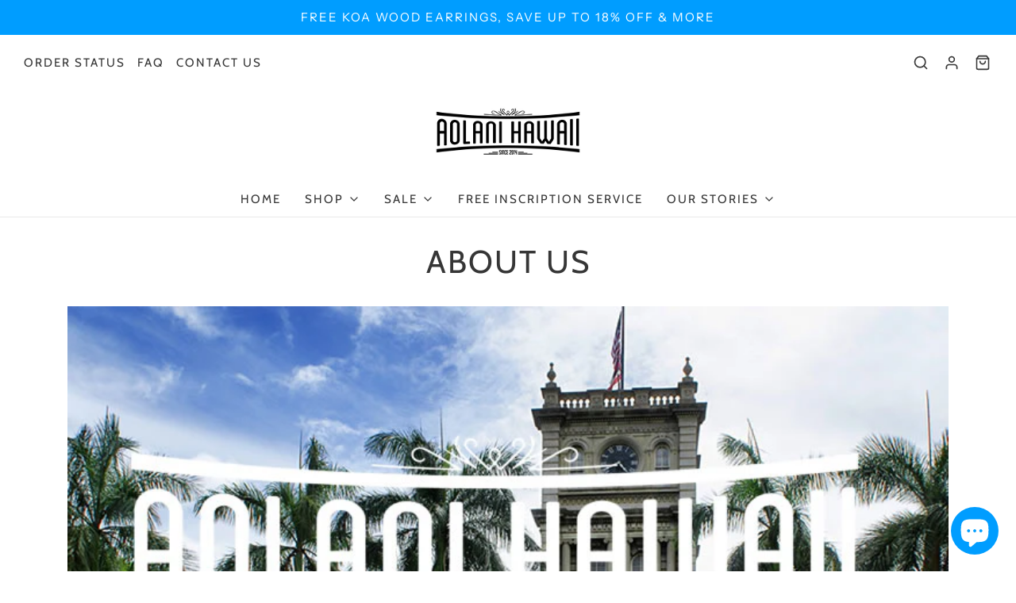

--- FILE ---
content_type: text/html; charset=utf-8
request_url: https://www.aolanihawaii.com/pages/about-us
body_size: 45156
content:
<!DOCTYPE html>
<!--[if lt IE 7 ]><html class="no-js ie ie6" lang="en"> <![endif]-->
<!--[if IE 7 ]><html class="no-js ie ie7" lang="en"> <![endif]-->
<!--[if IE 8 ]><html class="no-js ie ie8" lang="en"> <![endif]-->
<!--[if (gte IE 9)|!(IE)]><!-->
<html class="no-js" lang="en">
<!--<![endif]-->
<head>
   <link rel="manifest" href="/a/pwa/aolani-hawaii/manifest" />
    <script type="text/javascript">
    var pwaPrompt;
    window.addEventListener('beforeinstallprompt', function(e) {
      pwaPrompt = e;
      e.preventDefault();
    });
    </script>
  







      

      
<script type="text/javascript">var _0x3079=['/cart','location','pathname','referrer','includes','ampproject.org','amp.aolanihawaii.com','search','origin','shopsheriff.amp-snippet.end','performance','mark','shopsheriff.amp-snippet.start'];(function(_0x33f89e,_0x1fdbdd){var _0x470ea7=function(_0x1b0344){while(--_0x1b0344){_0x33f89e['push'](_0x33f89e['shift']());}};_0x470ea7(++_0x1fdbdd);}(_0x3079,0xe7));var _0x4151=function(_0x4bad0d,_0x52d389){_0x4bad0d=_0x4bad0d-0x0;var _0x58f9f1=_0x3079[_0x4bad0d];return _0x58f9f1;};var a=window[_0x4151('0x0')]&&window['performance'][_0x4151('0x1')];if(a){window[_0x4151('0x0')][_0x4151('0x1')](_0x4151('0x2'));}var doc=document;var redirect=_0x4151('0x3')===window[_0x4151('0x4')][_0x4151('0x5')]&&(doc[_0x4151('0x6')][_0x4151('0x7')](_0x4151('0x8'))||doc[_0x4151('0x6')][_0x4151('0x7')]('/a/s/')||doc[_0x4151('0x6')][_0x4151('0x7')](_0x4151('0x9')))&&!doc[_0x4151('0x4')][_0x4151('0xa')][_0x4151('0x7')]('utm');if(redirect){var f=doc[_0x4151('0x4')]['search']?'&':'?';window['location']=window['location'][_0x4151('0xb')]+window['location'][_0x4151('0x5')]+f+'utm_source=shopsheriff&utm_medium=amp&utm_campaign=shopsheriff&utm_content=add-to-cart';}if(a){window[_0x4151('0x0')][_0x4151('0x1')](_0x4151('0xc'));}</script>


   <link rel="amphtml" href="https://amp.aolanihawaii.com/pages/about-us">




	<meta charset="utf-8">

	<!--[if lt IE 9]>
		<script src="//html5shim.googlecode.com/svn/trunk/html5.js"></script>
	<![endif]--><title>
		About Us &ndash; Aolani Hawaii
	</title>
  
   <meta name="google-site-verification" content="WsA_ut5u3dYLKQOg9-HdKLQrTyOsV52x1dGoodgPbQ8" />
<meta name="google-site-verification" content="TNPxalLGhDj46xC8JPaaUJ3FaSzOFecXhxvyKYrzvxo" />
  <meta name="google-site-verification" content="WsA_ut5u3dYLKQOg9-HdKLQrTyOsV52x1dGoodgPbQ8" />
  <meta name="p:domain_verify" content="190bf93d437e55580b94f6162035687e"/>
   
  
   <script type="text/javascript">   
     
	//var _affirm_config = {
    //public_api_key: "TJ165FTCKM5OYLQU", /* Affirm Public API Key */
    //script: "https://cdn1.affirm.com/js/v2/affirm.js"
  	//};
  	//(function(l,g,m,e,a,f,b){var d,c=l[m]||{},h=document.createElement(f),n=document.getElementsByTagName(f)[0],k=function(a,b,c){return function(){a[b]._.push([c,arguments])}};c[e]=k(c,e,"set");d=c[e];c[a]={};c[a]._=[];d._=[];c[a][b]=k(c,a,b);a=0;for(b="set add save post open empty reset on off trigger ready setProduct".split(" ");a<b.length;a++)d[b[a]]=k(c,e,b[a]);a=0;for(b=["get","token","url","items"];a<b.length;a++)d[b[a]]=function(){};h.async=!0;h.src=g[f];n.parentNode.insertBefore(h,n);delete g[f];d(g);l[m]=c})(window,_affirm_config,"affirm","checkout","ui","script","ready");
     
// END AFFIRM.JS EMBED CODE
</script> 

	<script type="text/javascript">
		document.documentElement.className = document.documentElement.className.replace('no-js', 'js');
	</script>

	
	<meta name="description" content="Aloha, Thank you for visiting Aolani Hawaii&#39;s online shop. Our Story began 4 years ago, when we started our venture on etsy.com for handmade jewelry. While we had success and gathered thousands of sales and satisfied customers, we felt we outgrew etsy&#39;s simplicity as an eCommerce platform. So we decided brave the wild internet and to branch out to create our own web presence. We are working extra hard to continue our commitment to quality and service. We are very grateful to our new and continued customers&#39; support. All Hawaiian jewelry products are made to order, they are all hand made &amp; engraved in Hawaii, also known as the Aloha State. Since it&#39;s made to order, your order will take 2~3 business days. If you have any special request, please feel free to contact us. We offer worldwide shipping and FREE US shipping. And we are committed to make sure your purchase is satisfactory by offering free resize and exchange. Please read our shipping and return policy for more information.To find your ring size go to: http://findmyringsize.com or use our ring size chart to convert your size to US sizes. Please read over the policy page regarding exchanges/shippings Mahalo">
	

	
		<meta name="viewport" content="width=device-width, initial-scale=1, shrink-to-fit=no">
	

	<!-- /snippets/social-meta-tags.liquid -->


<meta property="og:site_name" content="Aolani Hawaii">
<meta property="og:url" content="https://www.aolanihawaii.com/pages/about-us">
<meta property="og:title" content="About Us">
<meta property="og:type" content="website">
<meta property="og:description" content="Aloha, Thank you for visiting Aolani Hawaii&#39;s online shop. Our Story began 4 years ago, when we started our venture on etsy.com for handmade jewelry. While we had success and gathered thousands of sales and satisfied customers, we felt we outgrew etsy&#39;s simplicity as an eCommerce platform. So we decided brave the wild internet and to branch out to create our own web presence. We are working extra hard to continue our commitment to quality and service. We are very grateful to our new and continued customers&#39; support. All Hawaiian jewelry products are made to order, they are all hand made &amp; engraved in Hawaii, also known as the Aloha State. Since it&#39;s made to order, your order will take 2~3 business days. If you have any special request, please feel free to contact us. We offer worldwide shipping and FREE US shipping. And we are committed to make sure your purchase is satisfactory by offering free resize and exchange. Please read our shipping and return policy for more information.To find your ring size go to: http://findmyringsize.com or use our ring size chart to convert your size to US sizes. Please read over the policy page regarding exchanges/shippings Mahalo">

<meta property="og:image" content="http://www.aolanihawaii.com/cdn/shop/files/Aolani-Hawaii-new-logo_1200x1200.png?v=1624653374">
<meta property="og:image:alt" content="Aolani Hawaii">
<meta property="og:image:secure_url" content="https://www.aolanihawaii.com/cdn/shop/files/Aolani-Hawaii-new-logo_1200x1200.png?v=1624653374">


  <meta name="twitter:site" content="@">

<meta name="twitter:card" content="summary_large_image">
<meta name="twitter:title" content="About Us">
<meta name="twitter:description" content="Aloha, Thank you for visiting Aolani Hawaii&#39;s online shop. Our Story began 4 years ago, when we started our venture on etsy.com for handmade jewelry. While we had success and gathered thousands of sales and satisfied customers, we felt we outgrew etsy&#39;s simplicity as an eCommerce platform. So we decided brave the wild internet and to branch out to create our own web presence. We are working extra hard to continue our commitment to quality and service. We are very grateful to our new and continued customers&#39; support. All Hawaiian jewelry products are made to order, they are all hand made &amp; engraved in Hawaii, also known as the Aloha State. Since it&#39;s made to order, your order will take 2~3 business days. If you have any special request, please feel free to contact us. We offer worldwide shipping and FREE US shipping. And we are committed to make sure your purchase is satisfactory by offering free resize and exchange. Please read our shipping and return policy for more information.To find your ring size go to: http://findmyringsize.com or use our ring size chart to convert your size to US sizes. Please read over the policy page regarding exchanges/shippings Mahalo">

	<style>
/*============================================================================
  Typography
==============================================================================*/





@font-face {
  font-family: Cabin;
  font-weight: 400;
  font-style: normal;
  font-display: swap;
  src: url("//www.aolanihawaii.com/cdn/fonts/cabin/cabin_n4.cefc6494a78f87584a6f312fea532919154f66fe.woff2") format("woff2"),
       url("//www.aolanihawaii.com/cdn/fonts/cabin/cabin_n4.8c16611b00f59d27f4b27ce4328dfe514ce77517.woff") format("woff");
}

@font-face {
  font-family: "Instrument Sans";
  font-weight: 400;
  font-style: normal;
  font-display: swap;
  src: url("//www.aolanihawaii.com/cdn/fonts/instrument_sans/instrumentsans_n4.db86542ae5e1596dbdb28c279ae6c2086c4c5bfa.woff2") format("woff2"),
       url("//www.aolanihawaii.com/cdn/fonts/instrument_sans/instrumentsans_n4.510f1b081e58d08c30978f465518799851ef6d8b.woff") format("woff");
}

@font-face {
  font-family: Cabin;
  font-weight: 400;
  font-style: normal;
  font-display: swap;
  src: url("//www.aolanihawaii.com/cdn/fonts/cabin/cabin_n4.cefc6494a78f87584a6f312fea532919154f66fe.woff2") format("woff2"),
       url("//www.aolanihawaii.com/cdn/fonts/cabin/cabin_n4.8c16611b00f59d27f4b27ce4328dfe514ce77517.woff") format("woff");
}


  @font-face {
  font-family: "Instrument Sans";
  font-weight: 700;
  font-style: normal;
  font-display: swap;
  src: url("//www.aolanihawaii.com/cdn/fonts/instrument_sans/instrumentsans_n7.e4ad9032e203f9a0977786c356573ced65a7419a.woff2") format("woff2"),
       url("//www.aolanihawaii.com/cdn/fonts/instrument_sans/instrumentsans_n7.b9e40f166fb7639074ba34738101a9d2990bb41a.woff") format("woff");
}




  @font-face {
  font-family: "Instrument Sans";
  font-weight: 400;
  font-style: italic;
  font-display: swap;
  src: url("//www.aolanihawaii.com/cdn/fonts/instrument_sans/instrumentsans_i4.028d3c3cd8d085648c808ceb20cd2fd1eb3560e5.woff2") format("woff2"),
       url("//www.aolanihawaii.com/cdn/fonts/instrument_sans/instrumentsans_i4.7e90d82df8dee29a99237cd19cc529d2206706a2.woff") format("woff");
}




  @font-face {
  font-family: "Instrument Sans";
  font-weight: 700;
  font-style: italic;
  font-display: swap;
  src: url("//www.aolanihawaii.com/cdn/fonts/instrument_sans/instrumentsans_i7.d6063bb5d8f9cbf96eace9e8801697c54f363c6a.woff2") format("woff2"),
       url("//www.aolanihawaii.com/cdn/fonts/instrument_sans/instrumentsans_i7.ce33afe63f8198a3ac4261b826b560103542cd36.woff") format("woff");
}



/*============================================================================
  #General Variables
==============================================================================*/

:root {
  --page-background: #ffffff;

  --color-primary: #363636;
  --disabled-color-primary: rgba(54, 54, 54, 0.5);
  --color-primary-opacity: rgba(54, 54, 54, 0.03);
  --link-color: #363636;
  --active-link-color: #363636;

  --button-background-color: #009dff;
  --button-background-hover-color: #1878b9;
  --button-background-hover-color-lighten: #1b87d0;
  --button-text-color: #ffffff;

  --sale-color: #f26c4f;
  --sale-text-color: #ffffff;
  --sale-color-faint: rgba(242, 108, 79, 0.1);
  --sold-out-color: #f26c4f;
  --sold-out-text-color: #ffffff;

  --header-background: #ffffff;
  --header-text: #363636;
  --header-border-color: rgba(54, 54, 54, 0.1);
  --header-hover-background-color: rgba(54, 54, 54, 0.1);
  --header-overlay-text: #ffffff;

  --sticky-header-background: #ffffff;
  --sticky-header-text: #363636;
  --sticky-header-border: rgba(54, 54, 54, 0.1);

  --mobile-menu-text: #363636;
  --mobile-menu-background: #f3f3f3;
  --mobile-menu-border-color: rgba(54, 54, 54, 0.5);

  --footer-background: #1878b9;
  --footer-text: #ffffff;
  --footer-hover-background-color: rgba(255, 255, 255, 0.1);


  --pop-up-text: #363636;
  --pop-up-background: #ffffff;

  --secondary-color: rgba(0, 0, 0, 1) !default;
  --select-padding: 5px;
  --select-radius: 2px !default;

  --border-color: rgba(54, 54, 54, 0.5);
  --border-search: rgba(54, 54, 54, 0.1);
  --border-color-subtle: rgba(54, 54, 54, 0.1);
  --border-color-subtle-darken: #292929;

  --color-scheme-light-background: #f3f3f3;
  --color-scheme-light-background-hover: rgba(243, 243, 243, 0.1);
  --color-scheme-light-text: #363636;
  --color-scheme-light-text-hover: rgba(54, 54, 54, 0.7);
  --color-scheme-light-input-hover: rgba(54, 54, 54, 0.1);

  --color-scheme-accent-background: #009dff;
  --color-scheme-accent-background-hover: rgba(0, 157, 255, 0.1);
  --color-scheme-accent-text: #ffffff;
  --color-scheme-accent-text-hover: rgba(255, 255, 255, 0.7);
  --color-scheme-accent-input-hover: rgba(255, 255, 255, 0.1);

  --color-scheme-dark-background: #363636;
  --color-scheme-dark-background-hover: rgba(54, 54, 54, 0.1);
  --color-scheme-dark-text: #f3f3f3;
  --color-scheme-dark-text-hover: rgba(243, 243, 243, 0.7);
  --color-scheme-dark-input-hover: rgba(243, 243, 243, 0.1);

  --header-font-stack: Cabin, sans-serif;
  --header-font-weight: 400;
  --header-font-style: normal;
  --header-font-transform: uppercase;

  
  --header-letter-spacing: 2px;
  

  --body-font-stack: "Instrument Sans", sans-serif;
  --body-font-weight: 400;
  --body-font-style: normal;
  --body-font-size-int: 15;
  --body-font-size: 15px;

  --subheading-font-stack: Cabin, sans-serif;
  --subheading-font-weight: 400;
  --subheading-font-style: normal;
  --subheading-font-transform: uppercase;
  --subheading-case: uppercase;

  
  --heading-base: 40;
  --subheading-base: 14;
  --subheading-2-font-size: 16px;
  --subheading-2-line-height: 20px;
  --product-titles: 28;
  --subpage-header: 28;
  --subpage-header-px: 28px;
  --subpage-header-line-height: 40px;
  --heading-font-size: 40px;
  --heading-line-height: 52px;
  --subheading-font-size: 14px;
  --subheading-line-height: 18px;
  

  --color-image-overlay: #363636;
  --color-image-overlay-text: #ffffff;
  --image-overlay-opacity: calc(15 / 100);

  --flexslider-icon-eot: //www.aolanihawaii.com/cdn/shop/t/12/assets/flexslider-icon.eot?v=70838442330258149421652122407;
  --flexslider-icon-eot-ie: //www.aolanihawaii.com/cdn/shop/t/12/assets/flexslider-icon.eot%23iefix?v=1647;
  --flexslider-icon-woff: //www.aolanihawaii.com/cdn/shop/t/12/assets/flexslider-icon.eot?v=70838442330258149421652122407;
  --flexslider-icon-ttf: //www.aolanihawaii.com/cdn/shop/t/12/assets/flexslider-icon.eot?v=70838442330258149421652122407;
  --flexslider-icon-svg: //www.aolanihawaii.com/cdn/shop/t/12/assets/flexslider-icon.eot?v=70838442330258149421652122407;

  --delete-button-png: //www.aolanihawaii.com/cdn/shop/t/12/assets/delete.png?v=1647;
  --loader-svg: //www.aolanihawaii.com/cdn/shop/t/12/assets/loader.svg?v=119822953187440061741652122410;

  
  --mobile-menu-link-transform: uppercase;
  --mobile-menu-link-letter-spacing: 2px;
  

  
  --buttons-transform: uppercase;
  --buttons-letter-spacing: 2px;
  

  
    --button-font-family: var(--subheading-font-stack);
    --button-font-weight: var(--subheading-font-weight);
    --button-font-style: var(--subheading-font-style);
    --button-font-size: var(--subheading-font-size);
  

  
    --button-font-size-int: var(--body-font-size-int);
  

  
    --subheading-letter-spacing: 1px;
  

  
    --nav-font-family: var(--subheading-font-stack);
    --nav-font-weight: var(--subheading-font-weight);
    --nav-font-style: var(--subheading-font-style);
  

  
    --nav-text-transform: uppercase;
    --nav-letter-spacing: 2px;
  

  
    --nav-font-size-int: var(--body-font-size-int);
  

  --password-text-color: #000000;
  --password-error-background: #feebeb;
  --password-error-text: #7e1412;
  --password-login-background: #111111;
  --password-login-text: #b8b8b8;
  --password-btn-text: #ffffff;
  --password-btn-background: #000000;
  --password-btn-background-success: #4caf50;
  --success-color: #28a745;
  --error-color: #b94a48;

  /* Shop Pay Installments variables */
  --color-body: #ffffff;
  --color-bg: #ffffff;
}
</style>


	<link rel="canonical" href="https://www.aolanihawaii.com/pages/about-us" />

	<!-- CSS -->
	<style>
/*============================================================================
  Typography
==============================================================================*/





@font-face {
  font-family: Cabin;
  font-weight: 400;
  font-style: normal;
  font-display: swap;
  src: url("//www.aolanihawaii.com/cdn/fonts/cabin/cabin_n4.cefc6494a78f87584a6f312fea532919154f66fe.woff2") format("woff2"),
       url("//www.aolanihawaii.com/cdn/fonts/cabin/cabin_n4.8c16611b00f59d27f4b27ce4328dfe514ce77517.woff") format("woff");
}

@font-face {
  font-family: "Instrument Sans";
  font-weight: 400;
  font-style: normal;
  font-display: swap;
  src: url("//www.aolanihawaii.com/cdn/fonts/instrument_sans/instrumentsans_n4.db86542ae5e1596dbdb28c279ae6c2086c4c5bfa.woff2") format("woff2"),
       url("//www.aolanihawaii.com/cdn/fonts/instrument_sans/instrumentsans_n4.510f1b081e58d08c30978f465518799851ef6d8b.woff") format("woff");
}

@font-face {
  font-family: Cabin;
  font-weight: 400;
  font-style: normal;
  font-display: swap;
  src: url("//www.aolanihawaii.com/cdn/fonts/cabin/cabin_n4.cefc6494a78f87584a6f312fea532919154f66fe.woff2") format("woff2"),
       url("//www.aolanihawaii.com/cdn/fonts/cabin/cabin_n4.8c16611b00f59d27f4b27ce4328dfe514ce77517.woff") format("woff");
}


  @font-face {
  font-family: "Instrument Sans";
  font-weight: 700;
  font-style: normal;
  font-display: swap;
  src: url("//www.aolanihawaii.com/cdn/fonts/instrument_sans/instrumentsans_n7.e4ad9032e203f9a0977786c356573ced65a7419a.woff2") format("woff2"),
       url("//www.aolanihawaii.com/cdn/fonts/instrument_sans/instrumentsans_n7.b9e40f166fb7639074ba34738101a9d2990bb41a.woff") format("woff");
}




  @font-face {
  font-family: "Instrument Sans";
  font-weight: 400;
  font-style: italic;
  font-display: swap;
  src: url("//www.aolanihawaii.com/cdn/fonts/instrument_sans/instrumentsans_i4.028d3c3cd8d085648c808ceb20cd2fd1eb3560e5.woff2") format("woff2"),
       url("//www.aolanihawaii.com/cdn/fonts/instrument_sans/instrumentsans_i4.7e90d82df8dee29a99237cd19cc529d2206706a2.woff") format("woff");
}




  @font-face {
  font-family: "Instrument Sans";
  font-weight: 700;
  font-style: italic;
  font-display: swap;
  src: url("//www.aolanihawaii.com/cdn/fonts/instrument_sans/instrumentsans_i7.d6063bb5d8f9cbf96eace9e8801697c54f363c6a.woff2") format("woff2"),
       url("//www.aolanihawaii.com/cdn/fonts/instrument_sans/instrumentsans_i7.ce33afe63f8198a3ac4261b826b560103542cd36.woff") format("woff");
}



/*============================================================================
  #General Variables
==============================================================================*/

:root {
  --page-background: #ffffff;

  --color-primary: #363636;
  --disabled-color-primary: rgba(54, 54, 54, 0.5);
  --color-primary-opacity: rgba(54, 54, 54, 0.03);
  --link-color: #363636;
  --active-link-color: #363636;

  --button-background-color: #009dff;
  --button-background-hover-color: #1878b9;
  --button-background-hover-color-lighten: #1b87d0;
  --button-text-color: #ffffff;

  --sale-color: #f26c4f;
  --sale-text-color: #ffffff;
  --sale-color-faint: rgba(242, 108, 79, 0.1);
  --sold-out-color: #f26c4f;
  --sold-out-text-color: #ffffff;

  --header-background: #ffffff;
  --header-text: #363636;
  --header-border-color: rgba(54, 54, 54, 0.1);
  --header-hover-background-color: rgba(54, 54, 54, 0.1);
  --header-overlay-text: #ffffff;

  --sticky-header-background: #ffffff;
  --sticky-header-text: #363636;
  --sticky-header-border: rgba(54, 54, 54, 0.1);

  --mobile-menu-text: #363636;
  --mobile-menu-background: #f3f3f3;
  --mobile-menu-border-color: rgba(54, 54, 54, 0.5);

  --footer-background: #1878b9;
  --footer-text: #ffffff;
  --footer-hover-background-color: rgba(255, 255, 255, 0.1);


  --pop-up-text: #363636;
  --pop-up-background: #ffffff;

  --secondary-color: rgba(0, 0, 0, 1) !default;
  --select-padding: 5px;
  --select-radius: 2px !default;

  --border-color: rgba(54, 54, 54, 0.5);
  --border-search: rgba(54, 54, 54, 0.1);
  --border-color-subtle: rgba(54, 54, 54, 0.1);
  --border-color-subtle-darken: #292929;

  --color-scheme-light-background: #f3f3f3;
  --color-scheme-light-background-hover: rgba(243, 243, 243, 0.1);
  --color-scheme-light-text: #363636;
  --color-scheme-light-text-hover: rgba(54, 54, 54, 0.7);
  --color-scheme-light-input-hover: rgba(54, 54, 54, 0.1);

  --color-scheme-accent-background: #009dff;
  --color-scheme-accent-background-hover: rgba(0, 157, 255, 0.1);
  --color-scheme-accent-text: #ffffff;
  --color-scheme-accent-text-hover: rgba(255, 255, 255, 0.7);
  --color-scheme-accent-input-hover: rgba(255, 255, 255, 0.1);

  --color-scheme-dark-background: #363636;
  --color-scheme-dark-background-hover: rgba(54, 54, 54, 0.1);
  --color-scheme-dark-text: #f3f3f3;
  --color-scheme-dark-text-hover: rgba(243, 243, 243, 0.7);
  --color-scheme-dark-input-hover: rgba(243, 243, 243, 0.1);

  --header-font-stack: Cabin, sans-serif;
  --header-font-weight: 400;
  --header-font-style: normal;
  --header-font-transform: uppercase;

  
  --header-letter-spacing: 2px;
  

  --body-font-stack: "Instrument Sans", sans-serif;
  --body-font-weight: 400;
  --body-font-style: normal;
  --body-font-size-int: 15;
  --body-font-size: 15px;

  --subheading-font-stack: Cabin, sans-serif;
  --subheading-font-weight: 400;
  --subheading-font-style: normal;
  --subheading-font-transform: uppercase;
  --subheading-case: uppercase;

  
  --heading-base: 40;
  --subheading-base: 14;
  --subheading-2-font-size: 16px;
  --subheading-2-line-height: 20px;
  --product-titles: 28;
  --subpage-header: 28;
  --subpage-header-px: 28px;
  --subpage-header-line-height: 40px;
  --heading-font-size: 40px;
  --heading-line-height: 52px;
  --subheading-font-size: 14px;
  --subheading-line-height: 18px;
  

  --color-image-overlay: #363636;
  --color-image-overlay-text: #ffffff;
  --image-overlay-opacity: calc(15 / 100);

  --flexslider-icon-eot: //www.aolanihawaii.com/cdn/shop/t/12/assets/flexslider-icon.eot?v=70838442330258149421652122407;
  --flexslider-icon-eot-ie: //www.aolanihawaii.com/cdn/shop/t/12/assets/flexslider-icon.eot%23iefix?v=1647;
  --flexslider-icon-woff: //www.aolanihawaii.com/cdn/shop/t/12/assets/flexslider-icon.eot?v=70838442330258149421652122407;
  --flexslider-icon-ttf: //www.aolanihawaii.com/cdn/shop/t/12/assets/flexslider-icon.eot?v=70838442330258149421652122407;
  --flexslider-icon-svg: //www.aolanihawaii.com/cdn/shop/t/12/assets/flexslider-icon.eot?v=70838442330258149421652122407;

  --delete-button-png: //www.aolanihawaii.com/cdn/shop/t/12/assets/delete.png?v=1647;
  --loader-svg: //www.aolanihawaii.com/cdn/shop/t/12/assets/loader.svg?v=119822953187440061741652122410;

  
  --mobile-menu-link-transform: uppercase;
  --mobile-menu-link-letter-spacing: 2px;
  

  
  --buttons-transform: uppercase;
  --buttons-letter-spacing: 2px;
  

  
    --button-font-family: var(--subheading-font-stack);
    --button-font-weight: var(--subheading-font-weight);
    --button-font-style: var(--subheading-font-style);
    --button-font-size: var(--subheading-font-size);
  

  
    --button-font-size-int: var(--body-font-size-int);
  

  
    --subheading-letter-spacing: 1px;
  

  
    --nav-font-family: var(--subheading-font-stack);
    --nav-font-weight: var(--subheading-font-weight);
    --nav-font-style: var(--subheading-font-style);
  

  
    --nav-text-transform: uppercase;
    --nav-letter-spacing: 2px;
  

  
    --nav-font-size-int: var(--body-font-size-int);
  

  --password-text-color: #000000;
  --password-error-background: #feebeb;
  --password-error-text: #7e1412;
  --password-login-background: #111111;
  --password-login-text: #b8b8b8;
  --password-btn-text: #ffffff;
  --password-btn-background: #000000;
  --password-btn-background-success: #4caf50;
  --success-color: #28a745;
  --error-color: #b94a48;

  /* Shop Pay Installments variables */
  --color-body: #ffffff;
  --color-bg: #ffffff;
}
</style>


	
		<link rel="preload" href="//www.aolanihawaii.com/cdn/shop/t/12/assets/theme.min.css?v=133829079048306058811652122424" as="style">
	  	<link href="//www.aolanihawaii.com/cdn/shop/t/12/assets/theme.min.css?v=133829079048306058811652122424" rel="stylesheet" type="text/css" media="all" />
	

	<link href="//www.aolanihawaii.com/cdn/shop/t/12/assets/custom.css?v=93918053518410672571652122401" rel="stylesheet" type="text/css" media="all" />

	



	

	<link rel="sitemap" type="application/xml" title="Sitemap" href="/sitemap.xml" />

	<script>window.performance && window.performance.mark && window.performance.mark('shopify.content_for_header.start');</script><meta name="apple-itunes-app" content="app-id=1256210808">
<meta name="google-site-verification" content="TNPxalLGhDj46xC8JPaaUJ3FaSzOFecXhxvyKYrzvxo">
<meta id="shopify-digital-wallet" name="shopify-digital-wallet" content="/8630876/digital_wallets/dialog">
<meta name="shopify-checkout-api-token" content="b23e13f6a759c551129004d37c374608">
<meta id="in-context-paypal-metadata" data-shop-id="8630876" data-venmo-supported="false" data-environment="production" data-locale="en_US" data-paypal-v4="true" data-currency="USD">
<script async="async" src="/checkouts/internal/preloads.js?locale=en-US"></script>
<link rel="preconnect" href="https://shop.app" crossorigin="anonymous">
<script async="async" src="https://shop.app/checkouts/internal/preloads.js?locale=en-US&shop_id=8630876" crossorigin="anonymous"></script>
<script id="apple-pay-shop-capabilities" type="application/json">{"shopId":8630876,"countryCode":"US","currencyCode":"USD","merchantCapabilities":["supports3DS"],"merchantId":"gid:\/\/shopify\/Shop\/8630876","merchantName":"Aolani Hawaii","requiredBillingContactFields":["postalAddress","email"],"requiredShippingContactFields":["postalAddress","email"],"shippingType":"shipping","supportedNetworks":["visa","masterCard","amex","discover","elo","jcb"],"total":{"type":"pending","label":"Aolani Hawaii","amount":"1.00"},"shopifyPaymentsEnabled":true,"supportsSubscriptions":true}</script>
<script id="shopify-features" type="application/json">{"accessToken":"b23e13f6a759c551129004d37c374608","betas":["rich-media-storefront-analytics"],"domain":"www.aolanihawaii.com","predictiveSearch":true,"shopId":8630876,"locale":"en"}</script>
<script>var Shopify = Shopify || {};
Shopify.shop = "aolani-hawaii.myshopify.com";
Shopify.locale = "en";
Shopify.currency = {"active":"USD","rate":"1.0"};
Shopify.country = "US";
Shopify.theme = {"name":"Envy 27.2.0 with Installments message","id":129633157271,"schema_name":"Envy","schema_version":"27.2.4","theme_store_id":411,"role":"main"};
Shopify.theme.handle = "null";
Shopify.theme.style = {"id":null,"handle":null};
Shopify.cdnHost = "www.aolanihawaii.com/cdn";
Shopify.routes = Shopify.routes || {};
Shopify.routes.root = "/";</script>
<script type="module">!function(o){(o.Shopify=o.Shopify||{}).modules=!0}(window);</script>
<script>!function(o){function n(){var o=[];function n(){o.push(Array.prototype.slice.apply(arguments))}return n.q=o,n}var t=o.Shopify=o.Shopify||{};t.loadFeatures=n(),t.autoloadFeatures=n()}(window);</script>
<script>
  window.ShopifyPay = window.ShopifyPay || {};
  window.ShopifyPay.apiHost = "shop.app\/pay";
  window.ShopifyPay.redirectState = null;
</script>
<script id="shop-js-analytics" type="application/json">{"pageType":"page"}</script>
<script defer="defer" async type="module" src="//www.aolanihawaii.com/cdn/shopifycloud/shop-js/modules/v2/client.init-shop-cart-sync_BdyHc3Nr.en.esm.js"></script>
<script defer="defer" async type="module" src="//www.aolanihawaii.com/cdn/shopifycloud/shop-js/modules/v2/chunk.common_Daul8nwZ.esm.js"></script>
<script type="module">
  await import("//www.aolanihawaii.com/cdn/shopifycloud/shop-js/modules/v2/client.init-shop-cart-sync_BdyHc3Nr.en.esm.js");
await import("//www.aolanihawaii.com/cdn/shopifycloud/shop-js/modules/v2/chunk.common_Daul8nwZ.esm.js");

  window.Shopify.SignInWithShop?.initShopCartSync?.({"fedCMEnabled":true,"windoidEnabled":true});

</script>
<script>
  window.Shopify = window.Shopify || {};
  if (!window.Shopify.featureAssets) window.Shopify.featureAssets = {};
  window.Shopify.featureAssets['shop-js'] = {"shop-cart-sync":["modules/v2/client.shop-cart-sync_QYOiDySF.en.esm.js","modules/v2/chunk.common_Daul8nwZ.esm.js"],"init-fed-cm":["modules/v2/client.init-fed-cm_DchLp9rc.en.esm.js","modules/v2/chunk.common_Daul8nwZ.esm.js"],"shop-button":["modules/v2/client.shop-button_OV7bAJc5.en.esm.js","modules/v2/chunk.common_Daul8nwZ.esm.js"],"init-windoid":["modules/v2/client.init-windoid_DwxFKQ8e.en.esm.js","modules/v2/chunk.common_Daul8nwZ.esm.js"],"shop-cash-offers":["modules/v2/client.shop-cash-offers_DWtL6Bq3.en.esm.js","modules/v2/chunk.common_Daul8nwZ.esm.js","modules/v2/chunk.modal_CQq8HTM6.esm.js"],"shop-toast-manager":["modules/v2/client.shop-toast-manager_CX9r1SjA.en.esm.js","modules/v2/chunk.common_Daul8nwZ.esm.js"],"init-shop-email-lookup-coordinator":["modules/v2/client.init-shop-email-lookup-coordinator_UhKnw74l.en.esm.js","modules/v2/chunk.common_Daul8nwZ.esm.js"],"pay-button":["modules/v2/client.pay-button_DzxNnLDY.en.esm.js","modules/v2/chunk.common_Daul8nwZ.esm.js"],"avatar":["modules/v2/client.avatar_BTnouDA3.en.esm.js"],"init-shop-cart-sync":["modules/v2/client.init-shop-cart-sync_BdyHc3Nr.en.esm.js","modules/v2/chunk.common_Daul8nwZ.esm.js"],"shop-login-button":["modules/v2/client.shop-login-button_D8B466_1.en.esm.js","modules/v2/chunk.common_Daul8nwZ.esm.js","modules/v2/chunk.modal_CQq8HTM6.esm.js"],"init-customer-accounts-sign-up":["modules/v2/client.init-customer-accounts-sign-up_C8fpPm4i.en.esm.js","modules/v2/client.shop-login-button_D8B466_1.en.esm.js","modules/v2/chunk.common_Daul8nwZ.esm.js","modules/v2/chunk.modal_CQq8HTM6.esm.js"],"init-shop-for-new-customer-accounts":["modules/v2/client.init-shop-for-new-customer-accounts_CVTO0Ztu.en.esm.js","modules/v2/client.shop-login-button_D8B466_1.en.esm.js","modules/v2/chunk.common_Daul8nwZ.esm.js","modules/v2/chunk.modal_CQq8HTM6.esm.js"],"init-customer-accounts":["modules/v2/client.init-customer-accounts_dRgKMfrE.en.esm.js","modules/v2/client.shop-login-button_D8B466_1.en.esm.js","modules/v2/chunk.common_Daul8nwZ.esm.js","modules/v2/chunk.modal_CQq8HTM6.esm.js"],"shop-follow-button":["modules/v2/client.shop-follow-button_CkZpjEct.en.esm.js","modules/v2/chunk.common_Daul8nwZ.esm.js","modules/v2/chunk.modal_CQq8HTM6.esm.js"],"lead-capture":["modules/v2/client.lead-capture_BntHBhfp.en.esm.js","modules/v2/chunk.common_Daul8nwZ.esm.js","modules/v2/chunk.modal_CQq8HTM6.esm.js"],"checkout-modal":["modules/v2/client.checkout-modal_CfxcYbTm.en.esm.js","modules/v2/chunk.common_Daul8nwZ.esm.js","modules/v2/chunk.modal_CQq8HTM6.esm.js"],"shop-login":["modules/v2/client.shop-login_Da4GZ2H6.en.esm.js","modules/v2/chunk.common_Daul8nwZ.esm.js","modules/v2/chunk.modal_CQq8HTM6.esm.js"],"payment-terms":["modules/v2/client.payment-terms_MV4M3zvL.en.esm.js","modules/v2/chunk.common_Daul8nwZ.esm.js","modules/v2/chunk.modal_CQq8HTM6.esm.js"]};
</script>
<script>(function() {
  var isLoaded = false;
  function asyncLoad() {
    if (isLoaded) return;
    isLoaded = true;
    var urls = ["\/\/d1liekpayvooaz.cloudfront.net\/apps\/customizery\/customizery.js?shop=aolani-hawaii.myshopify.com","https:\/\/cdn.slpht.com\/widget\/shopify-embed.js?shop=aolani-hawaii.myshopify.com","\/\/static.zotabox.com\/d\/7\/d7285344042451bfb17a31f8822a60b9\/widgets.js?shop=aolani-hawaii.myshopify.com","https:\/\/id-shop.govx.com\/app\/aolani-hawaii.myshopify.com\/govx.js?shop=aolani-hawaii.myshopify.com","https:\/\/wholesale.conversionbear.com\/widget\/widget.js?shop=aolani-hawaii.myshopify.com","https:\/\/app.teelaunch.com\/sizing-charts-script.js?shop=aolani-hawaii.myshopify.com","https:\/\/app.teelaunch.com\/sizing-charts-script.js?shop=aolani-hawaii.myshopify.com","https:\/\/app.teelaunch.com\/sizing-charts-script.js?shop=aolani-hawaii.myshopify.com","https:\/\/search-us3.omegacommerce.com\/instant\/initjs?ID=0c0d674f-d23b-450b-b8e2-6f21b7bf941e\u0026shop=aolani-hawaii.myshopify.com","https:\/\/meggnotec.ams3.digitaloceanspaces.com\/sfy\/assets\/DaCtFjJIbGfCDII\/js\/widget.js?shop=aolani-hawaii.myshopify.com","https:\/\/app.teelaunch.com\/sizing-charts-script.js?shop=aolani-hawaii.myshopify.com","https:\/\/gcdn.incartupsell.com\/fchai-koxQFsyoQkjLf2xYWBxC.js?c=1765830149\u0026shop=aolani-hawaii.myshopify.com"];
    for (var i = 0; i < urls.length; i++) {
      var s = document.createElement('script');
      s.type = 'text/javascript';
      s.async = true;
      s.src = urls[i];
      var x = document.getElementsByTagName('script')[0];
      x.parentNode.insertBefore(s, x);
    }
  };
  if(window.attachEvent) {
    window.attachEvent('onload', asyncLoad);
  } else {
    window.addEventListener('load', asyncLoad, false);
  }
})();</script>
<script id="__st">var __st={"a":8630876,"offset":-36000,"reqid":"3a5cfeb0-a1f0-4adf-93e1-4479470b9f28-1768992175","pageurl":"www.aolanihawaii.com\/pages\/about-us","s":"pages-35205889","u":"19d4f613b423","p":"page","rtyp":"page","rid":35205889};</script>
<script>window.ShopifyPaypalV4VisibilityTracking = true;</script>
<script id="captcha-bootstrap">!function(){'use strict';const t='contact',e='account',n='new_comment',o=[[t,t],['blogs',n],['comments',n],[t,'customer']],c=[[e,'customer_login'],[e,'guest_login'],[e,'recover_customer_password'],[e,'create_customer']],r=t=>t.map((([t,e])=>`form[action*='/${t}']:not([data-nocaptcha='true']) input[name='form_type'][value='${e}']`)).join(','),a=t=>()=>t?[...document.querySelectorAll(t)].map((t=>t.form)):[];function s(){const t=[...o],e=r(t);return a(e)}const i='password',u='form_key',d=['recaptcha-v3-token','g-recaptcha-response','h-captcha-response',i],f=()=>{try{return window.sessionStorage}catch{return}},m='__shopify_v',_=t=>t.elements[u];function p(t,e,n=!1){try{const o=window.sessionStorage,c=JSON.parse(o.getItem(e)),{data:r}=function(t){const{data:e,action:n}=t;return t[m]||n?{data:e,action:n}:{data:t,action:n}}(c);for(const[e,n]of Object.entries(r))t.elements[e]&&(t.elements[e].value=n);n&&o.removeItem(e)}catch(o){console.error('form repopulation failed',{error:o})}}const l='form_type',E='cptcha';function T(t){t.dataset[E]=!0}const w=window,h=w.document,L='Shopify',v='ce_forms',y='captcha';let A=!1;((t,e)=>{const n=(g='f06e6c50-85a8-45c8-87d0-21a2b65856fe',I='https://cdn.shopify.com/shopifycloud/storefront-forms-hcaptcha/ce_storefront_forms_captcha_hcaptcha.v1.5.2.iife.js',D={infoText:'Protected by hCaptcha',privacyText:'Privacy',termsText:'Terms'},(t,e,n)=>{const o=w[L][v],c=o.bindForm;if(c)return c(t,g,e,D).then(n);var r;o.q.push([[t,g,e,D],n]),r=I,A||(h.body.append(Object.assign(h.createElement('script'),{id:'captcha-provider',async:!0,src:r})),A=!0)});var g,I,D;w[L]=w[L]||{},w[L][v]=w[L][v]||{},w[L][v].q=[],w[L][y]=w[L][y]||{},w[L][y].protect=function(t,e){n(t,void 0,e),T(t)},Object.freeze(w[L][y]),function(t,e,n,w,h,L){const[v,y,A,g]=function(t,e,n){const i=e?o:[],u=t?c:[],d=[...i,...u],f=r(d),m=r(i),_=r(d.filter((([t,e])=>n.includes(e))));return[a(f),a(m),a(_),s()]}(w,h,L),I=t=>{const e=t.target;return e instanceof HTMLFormElement?e:e&&e.form},D=t=>v().includes(t);t.addEventListener('submit',(t=>{const e=I(t);if(!e)return;const n=D(e)&&!e.dataset.hcaptchaBound&&!e.dataset.recaptchaBound,o=_(e),c=g().includes(e)&&(!o||!o.value);(n||c)&&t.preventDefault(),c&&!n&&(function(t){try{if(!f())return;!function(t){const e=f();if(!e)return;const n=_(t);if(!n)return;const o=n.value;o&&e.removeItem(o)}(t);const e=Array.from(Array(32),(()=>Math.random().toString(36)[2])).join('');!function(t,e){_(t)||t.append(Object.assign(document.createElement('input'),{type:'hidden',name:u})),t.elements[u].value=e}(t,e),function(t,e){const n=f();if(!n)return;const o=[...t.querySelectorAll(`input[type='${i}']`)].map((({name:t})=>t)),c=[...d,...o],r={};for(const[a,s]of new FormData(t).entries())c.includes(a)||(r[a]=s);n.setItem(e,JSON.stringify({[m]:1,action:t.action,data:r}))}(t,e)}catch(e){console.error('failed to persist form',e)}}(e),e.submit())}));const S=(t,e)=>{t&&!t.dataset[E]&&(n(t,e.some((e=>e===t))),T(t))};for(const o of['focusin','change'])t.addEventListener(o,(t=>{const e=I(t);D(e)&&S(e,y())}));const B=e.get('form_key'),M=e.get(l),P=B&&M;t.addEventListener('DOMContentLoaded',(()=>{const t=y();if(P)for(const e of t)e.elements[l].value===M&&p(e,B);[...new Set([...A(),...v().filter((t=>'true'===t.dataset.shopifyCaptcha))])].forEach((e=>S(e,t)))}))}(h,new URLSearchParams(w.location.search),n,t,e,['guest_login'])})(!0,!0)}();</script>
<script integrity="sha256-4kQ18oKyAcykRKYeNunJcIwy7WH5gtpwJnB7kiuLZ1E=" data-source-attribution="shopify.loadfeatures" defer="defer" src="//www.aolanihawaii.com/cdn/shopifycloud/storefront/assets/storefront/load_feature-a0a9edcb.js" crossorigin="anonymous"></script>
<script crossorigin="anonymous" defer="defer" src="//www.aolanihawaii.com/cdn/shopifycloud/storefront/assets/shopify_pay/storefront-65b4c6d7.js?v=20250812"></script>
<script data-source-attribution="shopify.dynamic_checkout.dynamic.init">var Shopify=Shopify||{};Shopify.PaymentButton=Shopify.PaymentButton||{isStorefrontPortableWallets:!0,init:function(){window.Shopify.PaymentButton.init=function(){};var t=document.createElement("script");t.src="https://www.aolanihawaii.com/cdn/shopifycloud/portable-wallets/latest/portable-wallets.en.js",t.type="module",document.head.appendChild(t)}};
</script>
<script data-source-attribution="shopify.dynamic_checkout.buyer_consent">
  function portableWalletsHideBuyerConsent(e){var t=document.getElementById("shopify-buyer-consent"),n=document.getElementById("shopify-subscription-policy-button");t&&n&&(t.classList.add("hidden"),t.setAttribute("aria-hidden","true"),n.removeEventListener("click",e))}function portableWalletsShowBuyerConsent(e){var t=document.getElementById("shopify-buyer-consent"),n=document.getElementById("shopify-subscription-policy-button");t&&n&&(t.classList.remove("hidden"),t.removeAttribute("aria-hidden"),n.addEventListener("click",e))}window.Shopify?.PaymentButton&&(window.Shopify.PaymentButton.hideBuyerConsent=portableWalletsHideBuyerConsent,window.Shopify.PaymentButton.showBuyerConsent=portableWalletsShowBuyerConsent);
</script>
<script data-source-attribution="shopify.dynamic_checkout.cart.bootstrap">document.addEventListener("DOMContentLoaded",(function(){function t(){return document.querySelector("shopify-accelerated-checkout-cart, shopify-accelerated-checkout")}if(t())Shopify.PaymentButton.init();else{new MutationObserver((function(e,n){t()&&(Shopify.PaymentButton.init(),n.disconnect())})).observe(document.body,{childList:!0,subtree:!0})}}));
</script>
<script id='scb4127' type='text/javascript' async='' src='https://www.aolanihawaii.com/cdn/shopifycloud/privacy-banner/storefront-banner.js'></script><link id="shopify-accelerated-checkout-styles" rel="stylesheet" media="screen" href="https://www.aolanihawaii.com/cdn/shopifycloud/portable-wallets/latest/accelerated-checkout-backwards-compat.css" crossorigin="anonymous">
<style id="shopify-accelerated-checkout-cart">
        #shopify-buyer-consent {
  margin-top: 1em;
  display: inline-block;
  width: 100%;
}

#shopify-buyer-consent.hidden {
  display: none;
}

#shopify-subscription-policy-button {
  background: none;
  border: none;
  padding: 0;
  text-decoration: underline;
  font-size: inherit;
  cursor: pointer;
}

#shopify-subscription-policy-button::before {
  box-shadow: none;
}

      </style>

<script>window.performance && window.performance.mark && window.performance.mark('shopify.content_for_header.end');</script>

	<script type="text/javascript">
	window.lazySizesConfig = window.lazySizesConfig || {};
	window.lazySizesConfig.rias = window.lazySizesConfig.rias || {};

	// configure available widths to replace with the {width} placeholder
	window.lazySizesConfig.rias.widths = [150, 300, 600, 900, 1200, 1500, 1800, 2100];

	window.wetheme = {
		name: 'Envy',
	};
	</script>

	

	<script defer type="module" src="//www.aolanihawaii.com/cdn/shop/t/12/assets/theme.js?v=122629710958599199911652122423&enable_js_minification=1"></script>
	<script defer nomodule src="//www.aolanihawaii.com/cdn/shop/t/12/assets/theme.legacy.min.js?v=146648038853814351471652122424"></script>

                  <script>
              if (typeof BSS_PL == 'undefined') {
                  var BSS_PL = {};
              }
              var bssPlApiServer = "https://product-labels-pro.bsscommerce.com";
              BSS_PL.customerTags = 'null';
              BSS_PL.configData = [{"name":"4THYEAR Home Collection","priority":0,"img_url":"1626070740969_Discount_Discount_15_off_type_8.png","pages":"2,3,4,7,6","enable_allowed_countries":0,"locations":"","position":0,"fixed_percent":1,"width":50,"height":9,"product_type":1,"product":"","collection":"440153165","inventory":0,"tags":"","enable_visibility_date":0,"from_date":null,"to_date":null,"enable_discount_range":0,"discount_type":1,"discount_from":null,"discount_to":null,"public_img_url":"https://cdn.shopify.com/s/files/1/0863/0876/t/10/assets/1626070740969_Discount_Discount_15_off_type_8_png?v=1626070757","label_text":"Extra%2015%25%20Off","label_text_color":"#ffffff","label_text_font_size":16,"label_text_background_color":"#52cbff","label_text_no_image":1,"label_text_in_stock":"In Stock","label_text_out_stock":"Sold out","label_shadow":0,"label_opacity":100,"label_border_radius":0,"label_text_style":0,"label_shadow_color":"#808080","label_text_enable":1,"related_product_tag":"cart-item-image,cart-item-image--wrapper","customer_tags":null,"customer_type":"allcustomers","label_on_image":"2","first_image_tags":null,"label_type":1,"badge_type":0,"custom_selector":null,"margin_top":0,"margin_bottom":0,"mobile_config_label_enable":1,"mobile_height_label":20,"mobile_width_label":120,"mobile_font_size_label":null,"label_text_id":19954,"emoji":null,"emoji_position":null,"transparent_background":null,"custom_page":null,"check_custom_page":null,"label_unlimited_top":33,"label_unlimited_left":33,"label_unlimited_width":30,"label_unlimited_height":30,"margin_left":0,"instock":null,"enable_price_range":0,"price_range_from":null,"price_range_to":null,"enable_product_publish":0,"product_publish_from":null,"product_publish_to":null,"enable_countdown_timer":0,"option_format_countdown":0,"countdown_time":null,"option_end_countdown":null,"start_day_countdown":null,"public_url_s3":"https://shopify-production-product-labels.s3.us-east-2.amazonaws.com/public/static/base/images/12334/240/1626070740969_Discount_Discount_15_off_type_8.png"},{"name":"4THYEAR COUPON","priority":0,"img_url":"","pages":"1,6","enable_allowed_countries":0,"locations":"","position":0,"fixed_percent":1,"width":null,"height":null,"product_type":1,"product":"","collection":"440153165","inventory":0,"tags":"","enable_visibility_date":0,"from_date":null,"to_date":null,"enable_discount_range":0,"discount_type":1,"discount_from":null,"discount_to":null,"public_img_url":"","label_text":"Extra%2015%25%20off%20with%20coupon%20%224THYEAR%22","label_text_color":"#ffffff","label_text_font_size":22,"label_text_background_color":"#429eff","label_text_no_image":1,"label_text_in_stock":"In Stock","label_text_out_stock":"Sold out","label_shadow":0,"label_opacity":100,"label_border_radius":0,"label_text_style":0,"label_shadow_color":"#808080","label_text_enable":1,"related_product_tag":"cart-item-image,cart-item-image--wrapper","customer_tags":null,"customer_type":"allcustomers","label_on_image":"1","first_image_tags":null,"label_type":1,"badge_type":0,"custom_selector":null,"margin_top":0,"margin_bottom":0,"mobile_config_label_enable":0,"mobile_height_label":50,"mobile_width_label":200,"mobile_font_size_label":null,"label_text_id":19953,"emoji":null,"emoji_position":null,"transparent_background":"0","custom_page":null,"check_custom_page":null,"label_unlimited_top":33,"label_unlimited_left":33,"label_unlimited_width":30,"label_unlimited_height":30,"margin_left":0,"instock":null,"enable_price_range":0,"price_range_from":null,"price_range_to":null,"enable_product_publish":0,"product_publish_from":null,"product_publish_to":null,"enable_countdown_timer":0,"option_format_countdown":0,"countdown_time":null,"option_end_countdown":null,"start_day_countdown":null,"public_url_s3":""}];
              BSS_PL.storeId = 12334;
              BSS_PL.currentPlan = "ten_usd";
              BSS_PL.storeIdCustomOld = "10678";
              BSS_PL.storeIdOldWIthPriority = "undefined";
              </script>
          <style>
.homepage-slideshow .slick-slide .bss_pl_img {
    visibility: hidden !important;
}
</style>
                    <script src="https://cdn.shopify.com/extensions/af05172c-7706-4bca-b3fd-bcc4ad13ad5f/recently-4/assets/recently.min.js" type="text/javascript" defer="defer"></script>
<link href="https://cdn.shopify.com/extensions/af05172c-7706-4bca-b3fd-bcc4ad13ad5f/recently-4/assets/recently.css" rel="stylesheet" type="text/css" media="all">
<script src="https://cdn.shopify.com/extensions/e8878072-2f6b-4e89-8082-94b04320908d/inbox-1254/assets/inbox-chat-loader.js" type="text/javascript" defer="defer"></script>
<link href="https://monorail-edge.shopifysvc.com" rel="dns-prefetch">
<script>(function(){if ("sendBeacon" in navigator && "performance" in window) {try {var session_token_from_headers = performance.getEntriesByType('navigation')[0].serverTiming.find(x => x.name == '_s').description;} catch {var session_token_from_headers = undefined;}var session_cookie_matches = document.cookie.match(/_shopify_s=([^;]*)/);var session_token_from_cookie = session_cookie_matches && session_cookie_matches.length === 2 ? session_cookie_matches[1] : "";var session_token = session_token_from_headers || session_token_from_cookie || "";function handle_abandonment_event(e) {var entries = performance.getEntries().filter(function(entry) {return /monorail-edge.shopifysvc.com/.test(entry.name);});if (!window.abandonment_tracked && entries.length === 0) {window.abandonment_tracked = true;var currentMs = Date.now();var navigation_start = performance.timing.navigationStart;var payload = {shop_id: 8630876,url: window.location.href,navigation_start,duration: currentMs - navigation_start,session_token,page_type: "page"};window.navigator.sendBeacon("https://monorail-edge.shopifysvc.com/v1/produce", JSON.stringify({schema_id: "online_store_buyer_site_abandonment/1.1",payload: payload,metadata: {event_created_at_ms: currentMs,event_sent_at_ms: currentMs}}));}}window.addEventListener('pagehide', handle_abandonment_event);}}());</script>
<script id="web-pixels-manager-setup">(function e(e,d,r,n,o){if(void 0===o&&(o={}),!Boolean(null===(a=null===(i=window.Shopify)||void 0===i?void 0:i.analytics)||void 0===a?void 0:a.replayQueue)){var i,a;window.Shopify=window.Shopify||{};var t=window.Shopify;t.analytics=t.analytics||{};var s=t.analytics;s.replayQueue=[],s.publish=function(e,d,r){return s.replayQueue.push([e,d,r]),!0};try{self.performance.mark("wpm:start")}catch(e){}var l=function(){var e={modern:/Edge?\/(1{2}[4-9]|1[2-9]\d|[2-9]\d{2}|\d{4,})\.\d+(\.\d+|)|Firefox\/(1{2}[4-9]|1[2-9]\d|[2-9]\d{2}|\d{4,})\.\d+(\.\d+|)|Chrom(ium|e)\/(9{2}|\d{3,})\.\d+(\.\d+|)|(Maci|X1{2}).+ Version\/(15\.\d+|(1[6-9]|[2-9]\d|\d{3,})\.\d+)([,.]\d+|)( \(\w+\)|)( Mobile\/\w+|) Safari\/|Chrome.+OPR\/(9{2}|\d{3,})\.\d+\.\d+|(CPU[ +]OS|iPhone[ +]OS|CPU[ +]iPhone|CPU IPhone OS|CPU iPad OS)[ +]+(15[._]\d+|(1[6-9]|[2-9]\d|\d{3,})[._]\d+)([._]\d+|)|Android:?[ /-](13[3-9]|1[4-9]\d|[2-9]\d{2}|\d{4,})(\.\d+|)(\.\d+|)|Android.+Firefox\/(13[5-9]|1[4-9]\d|[2-9]\d{2}|\d{4,})\.\d+(\.\d+|)|Android.+Chrom(ium|e)\/(13[3-9]|1[4-9]\d|[2-9]\d{2}|\d{4,})\.\d+(\.\d+|)|SamsungBrowser\/([2-9]\d|\d{3,})\.\d+/,legacy:/Edge?\/(1[6-9]|[2-9]\d|\d{3,})\.\d+(\.\d+|)|Firefox\/(5[4-9]|[6-9]\d|\d{3,})\.\d+(\.\d+|)|Chrom(ium|e)\/(5[1-9]|[6-9]\d|\d{3,})\.\d+(\.\d+|)([\d.]+$|.*Safari\/(?![\d.]+ Edge\/[\d.]+$))|(Maci|X1{2}).+ Version\/(10\.\d+|(1[1-9]|[2-9]\d|\d{3,})\.\d+)([,.]\d+|)( \(\w+\)|)( Mobile\/\w+|) Safari\/|Chrome.+OPR\/(3[89]|[4-9]\d|\d{3,})\.\d+\.\d+|(CPU[ +]OS|iPhone[ +]OS|CPU[ +]iPhone|CPU IPhone OS|CPU iPad OS)[ +]+(10[._]\d+|(1[1-9]|[2-9]\d|\d{3,})[._]\d+)([._]\d+|)|Android:?[ /-](13[3-9]|1[4-9]\d|[2-9]\d{2}|\d{4,})(\.\d+|)(\.\d+|)|Mobile Safari.+OPR\/([89]\d|\d{3,})\.\d+\.\d+|Android.+Firefox\/(13[5-9]|1[4-9]\d|[2-9]\d{2}|\d{4,})\.\d+(\.\d+|)|Android.+Chrom(ium|e)\/(13[3-9]|1[4-9]\d|[2-9]\d{2}|\d{4,})\.\d+(\.\d+|)|Android.+(UC? ?Browser|UCWEB|U3)[ /]?(15\.([5-9]|\d{2,})|(1[6-9]|[2-9]\d|\d{3,})\.\d+)\.\d+|SamsungBrowser\/(5\.\d+|([6-9]|\d{2,})\.\d+)|Android.+MQ{2}Browser\/(14(\.(9|\d{2,})|)|(1[5-9]|[2-9]\d|\d{3,})(\.\d+|))(\.\d+|)|K[Aa][Ii]OS\/(3\.\d+|([4-9]|\d{2,})\.\d+)(\.\d+|)/},d=e.modern,r=e.legacy,n=navigator.userAgent;return n.match(d)?"modern":n.match(r)?"legacy":"unknown"}(),u="modern"===l?"modern":"legacy",c=(null!=n?n:{modern:"",legacy:""})[u],f=function(e){return[e.baseUrl,"/wpm","/b",e.hashVersion,"modern"===e.buildTarget?"m":"l",".js"].join("")}({baseUrl:d,hashVersion:r,buildTarget:u}),m=function(e){var d=e.version,r=e.bundleTarget,n=e.surface,o=e.pageUrl,i=e.monorailEndpoint;return{emit:function(e){var a=e.status,t=e.errorMsg,s=(new Date).getTime(),l=JSON.stringify({metadata:{event_sent_at_ms:s},events:[{schema_id:"web_pixels_manager_load/3.1",payload:{version:d,bundle_target:r,page_url:o,status:a,surface:n,error_msg:t},metadata:{event_created_at_ms:s}}]});if(!i)return console&&console.warn&&console.warn("[Web Pixels Manager] No Monorail endpoint provided, skipping logging."),!1;try{return self.navigator.sendBeacon.bind(self.navigator)(i,l)}catch(e){}var u=new XMLHttpRequest;try{return u.open("POST",i,!0),u.setRequestHeader("Content-Type","text/plain"),u.send(l),!0}catch(e){return console&&console.warn&&console.warn("[Web Pixels Manager] Got an unhandled error while logging to Monorail."),!1}}}}({version:r,bundleTarget:l,surface:e.surface,pageUrl:self.location.href,monorailEndpoint:e.monorailEndpoint});try{o.browserTarget=l,function(e){var d=e.src,r=e.async,n=void 0===r||r,o=e.onload,i=e.onerror,a=e.sri,t=e.scriptDataAttributes,s=void 0===t?{}:t,l=document.createElement("script"),u=document.querySelector("head"),c=document.querySelector("body");if(l.async=n,l.src=d,a&&(l.integrity=a,l.crossOrigin="anonymous"),s)for(var f in s)if(Object.prototype.hasOwnProperty.call(s,f))try{l.dataset[f]=s[f]}catch(e){}if(o&&l.addEventListener("load",o),i&&l.addEventListener("error",i),u)u.appendChild(l);else{if(!c)throw new Error("Did not find a head or body element to append the script");c.appendChild(l)}}({src:f,async:!0,onload:function(){if(!function(){var e,d;return Boolean(null===(d=null===(e=window.Shopify)||void 0===e?void 0:e.analytics)||void 0===d?void 0:d.initialized)}()){var d=window.webPixelsManager.init(e)||void 0;if(d){var r=window.Shopify.analytics;r.replayQueue.forEach((function(e){var r=e[0],n=e[1],o=e[2];d.publishCustomEvent(r,n,o)})),r.replayQueue=[],r.publish=d.publishCustomEvent,r.visitor=d.visitor,r.initialized=!0}}},onerror:function(){return m.emit({status:"failed",errorMsg:"".concat(f," has failed to load")})},sri:function(e){var d=/^sha384-[A-Za-z0-9+/=]+$/;return"string"==typeof e&&d.test(e)}(c)?c:"",scriptDataAttributes:o}),m.emit({status:"loading"})}catch(e){m.emit({status:"failed",errorMsg:(null==e?void 0:e.message)||"Unknown error"})}}})({shopId: 8630876,storefrontBaseUrl: "https://www.aolanihawaii.com",extensionsBaseUrl: "https://extensions.shopifycdn.com/cdn/shopifycloud/web-pixels-manager",monorailEndpoint: "https://monorail-edge.shopifysvc.com/unstable/produce_batch",surface: "storefront-renderer",enabledBetaFlags: ["2dca8a86"],webPixelsConfigList: [{"id":"594673815","configuration":"{\"config\":\"{\\\"pixel_id\\\":\\\"G-HE0CKJM7KZ\\\",\\\"target_country\\\":\\\"US\\\",\\\"gtag_events\\\":[{\\\"type\\\":\\\"begin_checkout\\\",\\\"action_label\\\":[\\\"G-HE0CKJM7KZ\\\",\\\"AW-930432338\\\/KbYrCM3H9MEBENKK1bsD\\\"]},{\\\"type\\\":\\\"search\\\",\\\"action_label\\\":[\\\"G-HE0CKJM7KZ\\\",\\\"AW-930432338\\\/_0dsCNDH9MEBENKK1bsD\\\"]},{\\\"type\\\":\\\"view_item\\\",\\\"action_label\\\":[\\\"G-HE0CKJM7KZ\\\",\\\"AW-930432338\\\/TGxDCMfH9MEBENKK1bsD\\\",\\\"MC-6H2F93N0FD\\\"]},{\\\"type\\\":\\\"purchase\\\",\\\"action_label\\\":[\\\"G-HE0CKJM7KZ\\\",\\\"AW-930432338\\\/5jugCMTH9MEBENKK1bsD\\\",\\\"MC-6H2F93N0FD\\\"]},{\\\"type\\\":\\\"page_view\\\",\\\"action_label\\\":[\\\"G-HE0CKJM7KZ\\\",\\\"AW-930432338\\\/tp3FCMHH9MEBENKK1bsD\\\",\\\"MC-6H2F93N0FD\\\"]},{\\\"type\\\":\\\"add_payment_info\\\",\\\"action_label\\\":[\\\"G-HE0CKJM7KZ\\\",\\\"AW-930432338\\\/bjyDCNPH9MEBENKK1bsD\\\"]},{\\\"type\\\":\\\"add_to_cart\\\",\\\"action_label\\\":[\\\"G-HE0CKJM7KZ\\\",\\\"AW-930432338\\\/vSxpCMrH9MEBENKK1bsD\\\"]}],\\\"enable_monitoring_mode\\\":false}\"}","eventPayloadVersion":"v1","runtimeContext":"OPEN","scriptVersion":"b2a88bafab3e21179ed38636efcd8a93","type":"APP","apiClientId":1780363,"privacyPurposes":[],"dataSharingAdjustments":{"protectedCustomerApprovalScopes":["read_customer_address","read_customer_email","read_customer_name","read_customer_personal_data","read_customer_phone"]}},{"id":"195100823","configuration":"{\"pixel_id\":\"1847734275456528\",\"pixel_type\":\"facebook_pixel\",\"metaapp_system_user_token\":\"-\"}","eventPayloadVersion":"v1","runtimeContext":"OPEN","scriptVersion":"ca16bc87fe92b6042fbaa3acc2fbdaa6","type":"APP","apiClientId":2329312,"privacyPurposes":["ANALYTICS","MARKETING","SALE_OF_DATA"],"dataSharingAdjustments":{"protectedCustomerApprovalScopes":["read_customer_address","read_customer_email","read_customer_name","read_customer_personal_data","read_customer_phone"]}},{"id":"70582423","configuration":"{\"tagID\":\"2612624468851\"}","eventPayloadVersion":"v1","runtimeContext":"STRICT","scriptVersion":"18031546ee651571ed29edbe71a3550b","type":"APP","apiClientId":3009811,"privacyPurposes":["ANALYTICS","MARKETING","SALE_OF_DATA"],"dataSharingAdjustments":{"protectedCustomerApprovalScopes":["read_customer_address","read_customer_email","read_customer_name","read_customer_personal_data","read_customer_phone"]}},{"id":"shopify-app-pixel","configuration":"{}","eventPayloadVersion":"v1","runtimeContext":"STRICT","scriptVersion":"0450","apiClientId":"shopify-pixel","type":"APP","privacyPurposes":["ANALYTICS","MARKETING"]},{"id":"shopify-custom-pixel","eventPayloadVersion":"v1","runtimeContext":"LAX","scriptVersion":"0450","apiClientId":"shopify-pixel","type":"CUSTOM","privacyPurposes":["ANALYTICS","MARKETING"]}],isMerchantRequest: false,initData: {"shop":{"name":"Aolani Hawaii","paymentSettings":{"currencyCode":"USD"},"myshopifyDomain":"aolani-hawaii.myshopify.com","countryCode":"US","storefrontUrl":"https:\/\/www.aolanihawaii.com"},"customer":null,"cart":null,"checkout":null,"productVariants":[],"purchasingCompany":null},},"https://www.aolanihawaii.com/cdn","fcfee988w5aeb613cpc8e4bc33m6693e112",{"modern":"","legacy":""},{"shopId":"8630876","storefrontBaseUrl":"https:\/\/www.aolanihawaii.com","extensionBaseUrl":"https:\/\/extensions.shopifycdn.com\/cdn\/shopifycloud\/web-pixels-manager","surface":"storefront-renderer","enabledBetaFlags":"[\"2dca8a86\"]","isMerchantRequest":"false","hashVersion":"fcfee988w5aeb613cpc8e4bc33m6693e112","publish":"custom","events":"[[\"page_viewed\",{}]]"});</script><script>
  window.ShopifyAnalytics = window.ShopifyAnalytics || {};
  window.ShopifyAnalytics.meta = window.ShopifyAnalytics.meta || {};
  window.ShopifyAnalytics.meta.currency = 'USD';
  var meta = {"page":{"pageType":"page","resourceType":"page","resourceId":35205889,"requestId":"3a5cfeb0-a1f0-4adf-93e1-4479470b9f28-1768992175"}};
  for (var attr in meta) {
    window.ShopifyAnalytics.meta[attr] = meta[attr];
  }
</script>
<script class="analytics">
  (function () {
    var customDocumentWrite = function(content) {
      var jquery = null;

      if (window.jQuery) {
        jquery = window.jQuery;
      } else if (window.Checkout && window.Checkout.$) {
        jquery = window.Checkout.$;
      }

      if (jquery) {
        jquery('body').append(content);
      }
    };

    var hasLoggedConversion = function(token) {
      if (token) {
        return document.cookie.indexOf('loggedConversion=' + token) !== -1;
      }
      return false;
    }

    var setCookieIfConversion = function(token) {
      if (token) {
        var twoMonthsFromNow = new Date(Date.now());
        twoMonthsFromNow.setMonth(twoMonthsFromNow.getMonth() + 2);

        document.cookie = 'loggedConversion=' + token + '; expires=' + twoMonthsFromNow;
      }
    }

    var trekkie = window.ShopifyAnalytics.lib = window.trekkie = window.trekkie || [];
    if (trekkie.integrations) {
      return;
    }
    trekkie.methods = [
      'identify',
      'page',
      'ready',
      'track',
      'trackForm',
      'trackLink'
    ];
    trekkie.factory = function(method) {
      return function() {
        var args = Array.prototype.slice.call(arguments);
        args.unshift(method);
        trekkie.push(args);
        return trekkie;
      };
    };
    for (var i = 0; i < trekkie.methods.length; i++) {
      var key = trekkie.methods[i];
      trekkie[key] = trekkie.factory(key);
    }
    trekkie.load = function(config) {
      trekkie.config = config || {};
      trekkie.config.initialDocumentCookie = document.cookie;
      var first = document.getElementsByTagName('script')[0];
      var script = document.createElement('script');
      script.type = 'text/javascript';
      script.onerror = function(e) {
        var scriptFallback = document.createElement('script');
        scriptFallback.type = 'text/javascript';
        scriptFallback.onerror = function(error) {
                var Monorail = {
      produce: function produce(monorailDomain, schemaId, payload) {
        var currentMs = new Date().getTime();
        var event = {
          schema_id: schemaId,
          payload: payload,
          metadata: {
            event_created_at_ms: currentMs,
            event_sent_at_ms: currentMs
          }
        };
        return Monorail.sendRequest("https://" + monorailDomain + "/v1/produce", JSON.stringify(event));
      },
      sendRequest: function sendRequest(endpointUrl, payload) {
        // Try the sendBeacon API
        if (window && window.navigator && typeof window.navigator.sendBeacon === 'function' && typeof window.Blob === 'function' && !Monorail.isIos12()) {
          var blobData = new window.Blob([payload], {
            type: 'text/plain'
          });

          if (window.navigator.sendBeacon(endpointUrl, blobData)) {
            return true;
          } // sendBeacon was not successful

        } // XHR beacon

        var xhr = new XMLHttpRequest();

        try {
          xhr.open('POST', endpointUrl);
          xhr.setRequestHeader('Content-Type', 'text/plain');
          xhr.send(payload);
        } catch (e) {
          console.log(e);
        }

        return false;
      },
      isIos12: function isIos12() {
        return window.navigator.userAgent.lastIndexOf('iPhone; CPU iPhone OS 12_') !== -1 || window.navigator.userAgent.lastIndexOf('iPad; CPU OS 12_') !== -1;
      }
    };
    Monorail.produce('monorail-edge.shopifysvc.com',
      'trekkie_storefront_load_errors/1.1',
      {shop_id: 8630876,
      theme_id: 129633157271,
      app_name: "storefront",
      context_url: window.location.href,
      source_url: "//www.aolanihawaii.com/cdn/s/trekkie.storefront.cd680fe47e6c39ca5d5df5f0a32d569bc48c0f27.min.js"});

        };
        scriptFallback.async = true;
        scriptFallback.src = '//www.aolanihawaii.com/cdn/s/trekkie.storefront.cd680fe47e6c39ca5d5df5f0a32d569bc48c0f27.min.js';
        first.parentNode.insertBefore(scriptFallback, first);
      };
      script.async = true;
      script.src = '//www.aolanihawaii.com/cdn/s/trekkie.storefront.cd680fe47e6c39ca5d5df5f0a32d569bc48c0f27.min.js';
      first.parentNode.insertBefore(script, first);
    };
    trekkie.load(
      {"Trekkie":{"appName":"storefront","development":false,"defaultAttributes":{"shopId":8630876,"isMerchantRequest":null,"themeId":129633157271,"themeCityHash":"924883015230425618","contentLanguage":"en","currency":"USD","eventMetadataId":"a3a247f8-2a44-4a3f-835b-72aaad0367a7"},"isServerSideCookieWritingEnabled":true,"monorailRegion":"shop_domain","enabledBetaFlags":["65f19447"]},"Session Attribution":{},"S2S":{"facebookCapiEnabled":false,"source":"trekkie-storefront-renderer","apiClientId":580111}}
    );

    var loaded = false;
    trekkie.ready(function() {
      if (loaded) return;
      loaded = true;

      window.ShopifyAnalytics.lib = window.trekkie;

      var originalDocumentWrite = document.write;
      document.write = customDocumentWrite;
      try { window.ShopifyAnalytics.merchantGoogleAnalytics.call(this); } catch(error) {};
      document.write = originalDocumentWrite;

      window.ShopifyAnalytics.lib.page(null,{"pageType":"page","resourceType":"page","resourceId":35205889,"requestId":"3a5cfeb0-a1f0-4adf-93e1-4479470b9f28-1768992175","shopifyEmitted":true});

      var match = window.location.pathname.match(/checkouts\/(.+)\/(thank_you|post_purchase)/)
      var token = match? match[1]: undefined;
      if (!hasLoggedConversion(token)) {
        setCookieIfConversion(token);
        
      }
    });


        var eventsListenerScript = document.createElement('script');
        eventsListenerScript.async = true;
        eventsListenerScript.src = "//www.aolanihawaii.com/cdn/shopifycloud/storefront/assets/shop_events_listener-3da45d37.js";
        document.getElementsByTagName('head')[0].appendChild(eventsListenerScript);

})();</script>
  <script>
  if (!window.ga || (window.ga && typeof window.ga !== 'function')) {
    window.ga = function ga() {
      (window.ga.q = window.ga.q || []).push(arguments);
      if (window.Shopify && window.Shopify.analytics && typeof window.Shopify.analytics.publish === 'function') {
        window.Shopify.analytics.publish("ga_stub_called", {}, {sendTo: "google_osp_migration"});
      }
      console.error("Shopify's Google Analytics stub called with:", Array.from(arguments), "\nSee https://help.shopify.com/manual/promoting-marketing/pixels/pixel-migration#google for more information.");
    };
    if (window.Shopify && window.Shopify.analytics && typeof window.Shopify.analytics.publish === 'function') {
      window.Shopify.analytics.publish("ga_stub_initialized", {}, {sendTo: "google_osp_migration"});
    }
  }
</script>
<script
  defer
  src="https://www.aolanihawaii.com/cdn/shopifycloud/perf-kit/shopify-perf-kit-3.0.4.min.js"
  data-application="storefront-renderer"
  data-shop-id="8630876"
  data-render-region="gcp-us-central1"
  data-page-type="page"
  data-theme-instance-id="129633157271"
  data-theme-name="Envy"
  data-theme-version="27.2.4"
  data-monorail-region="shop_domain"
  data-resource-timing-sampling-rate="10"
  data-shs="true"
  data-shs-beacon="true"
  data-shs-export-with-fetch="true"
  data-shs-logs-sample-rate="1"
  data-shs-beacon-endpoint="https://www.aolanihawaii.com/api/collect"
></script>
</head>
             

<body
	id="about-us"
	class="page-title--about-us template-page flexbox-wrapper animations-disabled"
>

	
		<aside id="cartSlideoutAside">
	<form
		action="/cart"
		method="post"
		novalidate
		class="cart-drawer-form"
	>
		<div
			id="cartSlideoutWrapper"
			class="envy-shopping-right slideout-panel-hidden cart-drawer-right"
			role="dialog"
			aria-labelledby="cart_dialog_label"
			aria-describedby="cart_dialog_status"
			aria-modal="true"
		>
			<div class="cart-drawer__top">
				<div class="cart-drawer__empty-div"></div>
				<h2 class="type-subheading type-subheading--1 wow fadeIn" id="cart_dialog_label">
					<span class="cart-drawer--title">Your Cart</span>
				</h2>

				<div class="cart-close-icon-wrapper">
					<button
						class="slide-menu cart-close-icon cart-menu-close alt-focus"
						aria-label="Open cart sidebar"
						type="button"
					>
						<i data-feather="x"></i>
					</button>
				</div>
			</div>

			<div class="cart-error-box"></div>

			<div aria-live="polite" class="cart-empty-box">
				Your basket is empty
			</div>

			<script type="application/template" id="cart-item-template">
				<li>
					<article class="cart-item">
						<div class="cart-item-image--wrapper">
							<a class="cart-item-link" href="/product" tabindex="-1">
								<img
									class="cart-item-image"
									src="/product/image.jpg"
									alt=""
								/>
							</a>
						</div>
						<div class="cart-item-details--wrapper">
							<h3 class="cart-item__title">
								<a href="/product" class="cart-item-link cart-item-details--product-title-wrapper">
									<span class="cart-item-product-title"></span>
									<span class="cart-item-variant-title hide"></span>
									<span class="cart-item-selling-plan hide"></span>
								</a>
							</h3>

							<div class="cart-item-price-wrapper">
								<span class="sr-only">Now</span>
								<span class="cart-item-price"></span>
								<span class="sr-only">Was</span>
								<span class="cart-item-price-original"></span>
								<span class="cart-item-price-per-unit"></span>
							</div>

							<ul class="order-discount--cart-list" aria-label="Discount"></ul>

							<div class="cart-item--quantity-remove-wrapper">
								<div class="cart-item--quantity-wrapper">
									<button
										type="button"
										class="alt-focus cart-item-quantity-button cart-item-decrease"
										data-amount="-1"
										aria-label="Reduce item quantity by one"
									>-</button>
									<input
										type="text"
										class="cart-item-quantity"
										min="1"
										pattern="[0-9]*"
										aria-label="Quantity"
									>
									<button
										type="button"
										class="alt-focus cart-item-quantity-button cart-item-increase"
										data-amount="1"
										aria-label="Increase item quantity by one"
									>+</button>
								</div>

								<div class="cart-item-remove-button-container">
									<button type="button" id="cart-item-remove-button" class="alt-focus" aria-label="Remove product">Remove</button>
								</div>
							</div>
						</div>
					</article>
				</li>
			</script>
			<script type="application/json" id="initial-cart">
				{"note":null,"attributes":{},"original_total_price":0,"total_price":0,"total_discount":0,"total_weight":0.0,"item_count":0,"items":[],"requires_shipping":false,"currency":"USD","items_subtotal_price":0,"cart_level_discount_applications":[],"checkout_charge_amount":0}
			</script>

			<ul class="cart-items"></ul>

			<div class="ajax-cart--bottom-wrapper">
				
				<div class="ajax-cart--checkout-add-note">
						<p>Add a note for the seller&hellip;</p>
						<textarea id="note" name="note" class="form-control"></textarea>
				</div>
				

				

				<div class="ajax-cart--cart-discount">
					<div class="cart--order-discount-wrapper custom-font ajax-cart-discount-wrapper"></div>
				</div>

				<span class="cart-price-text type-subheading">Subtotal</span>

				<div class="ajax-cart--cart-original-price">
					<span class="cart-item-original-total-price"><span class="money">$ 0.00</span></span>
				</div>

				<div class="ajax-cart--total-price">
					<h2
						id="cart_dialog_status"
						role="status"
						class="js-cart-drawer-status sr-only"
					></h2>

					<h5 id="cart_drawer_subtotal">
						<span class="cart-total-price" id="cart-price">
							<span class="money">$ 0.00</span>
						</span>
					</h5>
				</div><div class="row">
					<div class="col-md-12">
						<p class="cart--shipping-message">Taxes and <a href="/policies/shipping-policy">shipping</a> calculated at checkout
</p>
					</div>
				</div>

				<div class="slide-checkout-buttons">
					<button type="submit" name="checkout" class="btn cart-button-checkout">
						<span class="cart-button-checkout-text">Place your order</span>
						<div class="cart-button-checkout-spinner lds-dual-ring hide"></div>
					</button>
					
						<div class="additional-checkout-buttons">
							<div class="dynamic-checkout__content" id="dynamic-checkout-cart" data-shopify="dynamic-checkout-cart"> <shopify-accelerated-checkout-cart wallet-configs="[{&quot;supports_subs&quot;:true,&quot;supports_def_opts&quot;:false,&quot;name&quot;:&quot;shop_pay&quot;,&quot;wallet_params&quot;:{&quot;shopId&quot;:8630876,&quot;merchantName&quot;:&quot;Aolani Hawaii&quot;,&quot;personalized&quot;:true}},{&quot;supports_subs&quot;:false,&quot;supports_def_opts&quot;:false,&quot;name&quot;:&quot;amazon_pay&quot;,&quot;wallet_params&quot;:{&quot;checkoutLanguage&quot;:&quot;en_US&quot;,&quot;ledgerCurrency&quot;:&quot;USD&quot;,&quot;placement&quot;:&quot;Cart&quot;,&quot;sandbox&quot;:false,&quot;merchantId&quot;:&quot;A3EO25BY6LHDFS&quot;,&quot;productType&quot;:&quot;PayAndShip&quot;,&quot;design&quot;:&quot;C0002&quot;}},{&quot;supports_subs&quot;:true,&quot;supports_def_opts&quot;:false,&quot;name&quot;:&quot;paypal&quot;,&quot;wallet_params&quot;:{&quot;shopId&quot;:8630876,&quot;countryCode&quot;:&quot;US&quot;,&quot;merchantName&quot;:&quot;Aolani Hawaii&quot;,&quot;phoneRequired&quot;:false,&quot;companyRequired&quot;:false,&quot;shippingType&quot;:&quot;shipping&quot;,&quot;shopifyPaymentsEnabled&quot;:true,&quot;hasManagedSellingPlanState&quot;:false,&quot;requiresBillingAgreement&quot;:false,&quot;merchantId&quot;:&quot;G7NX4E7337NRS&quot;,&quot;sdkUrl&quot;:&quot;https://www.paypal.com/sdk/js?components=buttons\u0026commit=false\u0026currency=USD\u0026locale=en_US\u0026client-id=AbasDhzlU0HbpiStJiN1KRJ_cNJJ7xYBip7JJoMO0GQpLi8ePNgdbLXkC7_KMeyTg8tnAKW4WKrh9qmf\u0026merchant-id=G7NX4E7337NRS\u0026intent=authorize&quot;}}]" access-token="b23e13f6a759c551129004d37c374608" buyer-country="US" buyer-locale="en" buyer-currency="USD" shop-id="8630876" cart-id="9798f95b18fa9586799579c960ef106b" enabled-flags="[&quot;ae0f5bf6&quot;]" > <div class="wallet-button-wrapper"> <ul class='wallet-cart-grid wallet-cart-grid--skeleton' role="list" data-shopify-buttoncontainer="true"> <li data-testid='grid-cell' class='wallet-cart-button-container'><div class='wallet-cart-button wallet-cart-button__skeleton' role='button' disabled aria-hidden='true'>&nbsp</div></li><li data-testid='grid-cell' class='wallet-cart-button-container'><div class='wallet-cart-button wallet-cart-button__skeleton' role='button' disabled aria-hidden='true'>&nbsp</div></li><li data-testid='grid-cell' class='wallet-cart-button-container'><div class='wallet-cart-button wallet-cart-button__skeleton' role='button' disabled aria-hidden='true'>&nbsp</div></li> </ul> </div> </shopify-accelerated-checkout-cart> <small id="shopify-buyer-consent" class="hidden" aria-hidden="true" data-consent-type="subscription"> One or more of the items in your cart is a recurring or deferred purchase. By continuing, I agree to the <span id="shopify-subscription-policy-button">cancellation policy</span> and authorize you to charge my payment method at the prices, frequency and dates listed on this page until my order is fulfilled or I cancel, if permitted. </small> </div>
						</div>
					
					
				</div>

			</div>
		</div>
	</form>
</aside>

	

	<div id="main-body">

		<div id="slideout-overlay"></div>

		<div id="shopify-section-announcement-bar" class="shopify-section">

  
  

  

    <style>
      .notification-bar{
        background-color: #009dff;
        color: #ffffff;
      }

      .notification-bar a{
        color: #ffffff;
      }
    </style>

    <div class="notification-bar custom-font notification-bar--with-text">
      

      
        <div class="notification-bar__message">
        
          <a href="/pages/the-best-deal-tungsten-koa-wood-wedding-rings">
            <p>FREE Koa Wood Earrings, Save up to 18% OFF &amp; More</p>
          </a>
        
        </div>
      

      
    </div>

  




</div>
		<div id="shopify-section-header" class="shopify-section"><style>
  .site-header__logo-image img,
  .overlay-logo-image {
    max-width: 190px;
  }

  @media screen and (min-width: 992px) {
    .site-header__logo-image img,
    .overlay-logo-image {
      width: 190px;
    }
    .logo-placement-within-wrapper--logo {
      width: 190px;
      flex-basis: 190px;
    }
  }

  #site-header svg, .sticky-header-wrapper svg {
    height: 20px;
  }

  @media screen and (max-width: 767px) {
    #site-header svg, .sticky-header-wrapper svg {
        height: 24px;
    }
  }

  .top-search #search-wrapper {
    background: var(--header-background)!important;
    border-bottom: 1px solid var(--header-background)!important;

  }

  #top-search-wrapper svg {
    stroke: var(--header-text)!important;
  }

  .top-search input {
    color: var(--header-text)!important;
  }

  #top-search-wrapper #search_text::placeholder {
    color: var(--header-text);
  }

  #top-search-wrapper #search_text::-webkit-input-placeholder {
    color: var(--header-text);
  }

  #top-search-wrapper #search_text:-ms-input-placeholder {
    color: var(--header-text);
  }

  #top-search-wrapper #search_text::-moz-placeholder {
    color: var(--header-text);
  }

  #top-search-wrapper #search_text:-moz-placeholder {
    color: var(--header-text);
  }

  .top-search  {
    border-bottom: solid 1px var(--header-border-color)!important;
  }

  .predictive-search-group {
    background-color: var(--header-background)!important;
  }

  .search-results__meta {
    background: var(--header-background)!important;
  }

  .search-results__meta .search-results__meta-clear {
    color: var(--header-text);
  }

  .search-results__meta-view-all a {
    color: var(--header-text)!important;
  }

  .search-results-panel .predictive-search-group h2 {
    color: var(--header-text);
    border-bottom: solid 1px var(--header-border-color);
  }

  .search-results-panel .predictive-search-group .search-vendor, .search-results-panel .predictive-search-group .money {
    color: var(--header-text);
  }

  .search--result-group h5 a {
    color: var(--header-text)!important;
  }

  .predictive-loading {
    color: var(--header-text)!important;
  }
</style>



<div class="header-wrapper" data-wetheme-section-type="header" data-wetheme-section-id="header">



<div class="header-logo-wrapper" data-section-id="header" data-section-type="header-section">

<nav
  id="theme-menu"
  class="mobile-menu-wrapper slideout-panel-hidden"
  role="dialog"
  aria-label="Navigation"
  aria-modal="true"
>
  


<script type="application/json" id="mobile-menu-data">
{
    
        
        
        "0": {
            "level": 0,
            "url": "/",
            "title": "Home",
            "links": [
                
            ]
        }
        
    
        
        ,
        "1": {
            "level": 0,
            "url": "#",
            "title": "Shop",
            "links": [
                
                    "1--0",
                
                    "1--1",
                
                    "1--2",
                
                    "1--3",
                
                    "1--4"
                
            ]
        }
        
          
            , "1--0": {
            "level": 1,
            "url": "#",
            "title": "Rings",
            "links": [
                
                    "1--0--0",
                
                    "1--0--1",
                
                    "1--0--2",
                
                    "1--0--3",
                
                    "1--0--4",
                
                    "1--0--5",
                
                    "1--0--6",
                
                    "1--0--7",
                
                    "1--0--8",
                
                    "1--0--9"
                
            ]
        }
        
        
        , "1--0--0": {
            "level": 2,
            "url": "/collections/tungsten-rings",
            "title": "Tungsten Carbide Rings",
            "links": []
        }
        
        
        , "1--0--1": {
            "level": 2,
            "url": "/collections/hawaiian-jewelry-rings",
            "title": "Traditional Hawaiian Jewelry Rings",
            "links": []
        }
        
        
        , "1--0--2": {
            "level": 2,
            "url": "/collections/titanium-wedding-rings",
            "title": "Titanium Rings",
            "links": []
        }
        
        
        , "1--0--3": {
            "level": 2,
            "url": "/collections/koa-wood-ceramic-rings",
            "title": "Ceramic Rings",
            "links": []
        }
        
        
        , "1--0--4": {
            "level": 2,
            "url": "/collections/stainless-steel-rings",
            "title": "Stainless Steel Rings",
            "links": []
        }
        
        
        , "1--0--5": {
            "level": 2,
            "url": "/collections/rainbow-mosaic-rings",
            "title": "Silver Rainbow Rings",
            "links": []
        }
        
        
        , "1--0--6": {
            "level": 2,
            "url": "/collections/gold-rings",
            "title": "Gold Rings",
            "links": []
        }
        
        
        , "1--0--7": {
            "level": 2,
            "url": "/collections/wooden-wedding-rings",
            "title": "Wooden Rings",
            "links": []
        }
        
        
        , "1--0--8": {
            "level": 2,
            "url": "/collections/koa-wood-rings",
            "title": "Koa Wood Rings",
            "links": []
        }
        
        
        , "1--0--9": {
            "level": 2,
            "url": "/collections/platinum-rings",
            "title": "Platinum Rings",
            "links": []
        }
        
        
          
            , "1--1": {
            "level": 1,
            "url": "#",
            "title": "Accessories",
            "links": [
                
                    "1--1--0",
                
                    "1--1--1",
                
                    "1--1--2",
                
                    "1--1--3",
                
                    "1--1--4",
                
                    "1--1--5",
                
                    "1--1--6"
                
            ]
        }
        
        
        , "1--1--0": {
            "level": 2,
            "url": "/collections/tungsten-koa-wood-bracelets-bangles",
            "title": "Bracelets \u0026 Bangles",
            "links": []
        }
        
        
        , "1--1--1": {
            "level": 2,
            "url": "/collections/koa-wood-pendant-charms",
            "title": "Pendants",
            "links": []
        }
        
        
        , "1--1--2": {
            "level": 2,
            "url": "/collections/sterling-silver-koa-wood-earrings-pierces",
            "title": "Earring \u0026 Pierces",
            "links": []
        }
        
        
        , "1--1--3": {
            "level": 2,
            "url": "/collections/anklets",
            "title": "Anklets",
            "links": []
        }
        
        
        , "1--1--4": {
            "level": 2,
            "url": "/collections/wood-watches",
            "title": "Watches",
            "links": []
        }
        
        
        , "1--1--5": {
            "level": 2,
            "url": "/collections/brooch",
            "title": "Brooch",
            "links": []
        }
        
        
        , "1--1--6": {
            "level": 2,
            "url": "/collections/koa-wood-jewelry-accessory",
            "title": "More Accessories",
            "links": []
        }
        
        
          
            , "1--2": {
            "level": 1,
            "url": "#",
            "title": "Buy a pair and Save",
            "links": [
                
                    "1--2--0"
                
            ]
        }
        
        
        , "1--2--0": {
            "level": 2,
            "url": "/collections/hawaiian-wedding-couple-rings-set-koa-wood-tungsten-carbide",
            "title": "Curated Wedding Couple Ring Set",
            "links": []
        }
        
        
          
            , "1--3": {
            "level": 1,
            "url": "#",
            "title": "Collections",
            "links": [
                
                    "1--3--0",
                
                    "1--3--1",
                
                    "1--3--2",
                
                    "1--3--3",
                
                    "1--3--4",
                
                    "1--3--5",
                
                    "1--3--6",
                
                    "1--3--7",
                
                    "1--3--8"
                
            ]
        }
        
        
        , "1--3--0": {
            "level": 2,
            "url": "/collections/new-products",
            "title": "All New",
            "links": []
        }
        
        
        , "1--3--1": {
            "level": 2,
            "url": "/collections/queen-conch-shell-collection",
            "title": "Queen Conch Shell Collection",
            "links": []
        }
        
        
        , "1--3--2": {
            "level": 2,
            "url": "/collections/pearl-collection",
            "title": "Pearl Collection",
            "links": []
        }
        
        
        , "1--3--3": {
            "level": 2,
            "url": "/collections/larimar-jewelry",
            "title": "Larimar",
            "links": []
        }
        
        
        , "1--3--4": {
            "level": 2,
            "url": "/collections/rainbow-mosaic-rings",
            "title": "Rainbow Mosaic",
            "links": []
        }
        
        
        , "1--3--5": {
            "level": 2,
            "url": "/collections/simply-koa",
            "title": "Simply Koa",
            "links": []
        }
        
        
        , "1--3--6": {
            "level": 2,
            "url": "/products/new-agate-stone-beads-bracelet",
            "title": "Power Stones Bracelets",
            "links": []
        }
        
        
        , "1--3--7": {
            "level": 2,
            "url": "/collections/best-sellers",
            "title": "Best Sellers",
            "links": []
        }
        
        
        , "1--3--8": {
            "level": 2,
            "url": "/products/gift-card",
            "title": "Gift Cards",
            "links": []
        }
        
        
          
            , "1--4": {
            "level": 1,
            "url": "#",
            "title": "Apparel",
            "links": [
                
                    "1--4--0",
                
                    "1--4--1"
                
            ]
        }
        
        
        , "1--4--0": {
            "level": 2,
            "url": "/collections/mens-apparrel",
            "title": "Mens",
            "links": []
        }
        
        
        , "1--4--1": {
            "level": 2,
            "url": "/collections/womens-apparel",
            "title": "Womens",
            "links": []
        }
        
        
    
        
        ,
        "2": {
            "level": 0,
            "url": "#",
            "title": "SALE",
            "links": [
                
                    "2--0"
                
            ]
        }
        
          
            , "2--0": {
            "level": 1,
            "url": "#",
            "title": "Promotions",
            "links": [
                
                    "2--0--0",
                
                    "2--0--1",
                
                    "2--0--2",
                
                    "2--0--3",
                
                    "2--0--4",
                
                    "2--0--5",
                
                    "2--0--6"
                
            ]
        }
        
        
        , "2--0--0": {
            "level": 2,
            "url": "/collections/anniversary-sales-event",
            "title": "Anniversary Sales Event",
            "links": []
        }
        
        
        , "2--0--1": {
            "level": 2,
            "url": "/pages/free-koa-wood-dangling-earrings-pierces",
            "title": "FREE Koa Wood Earrings",
            "links": []
        }
        
        
        , "2--0--2": {
            "level": 2,
            "url": "/pages/govx-id-military-discount",
            "title": "Military \u0026 First Responder Discount",
            "links": []
        }
        
        
        , "2--0--3": {
            "level": 2,
            "url": "/collections/best-hawaiian-jewelry-gifts-under-60-usd-dollars",
            "title": "Gifts Under $60",
            "links": []
        }
        
        
        , "2--0--4": {
            "level": 2,
            "url": "/collections/daily-deals",
            "title": "Daily Deals Save 30%",
            "links": []
        }
        
        
        , "2--0--5": {
            "level": 2,
            "url": "/pages/the-best-deal-tungsten-koa-wood-wedding-rings",
            "title": "The Best Deals",
            "links": []
        }
        
        
        , "2--0--6": {
            "level": 2,
            "url": "/collections/sale",
            "title": "All Sales",
            "links": []
        }
        
        
    
        
        ,
        "3": {
            "level": 0,
            "url": "/pages/hawaii-jewelry-hand-engraving-engraving-service",
            "title": "Free Inscription Service",
            "links": [
                
            ]
        }
        
    
        
        ,
        "4": {
            "level": 0,
            "url": "#",
            "title": "Our Stories",
            "links": [
                
                    "4--0",
                
                    "4--1"
                
            ]
        }
        
          
            , "4--0": {
            "level": 1,
            "url": "#",
            "title": "About Us",
            "links": [
                
                    "4--0--0",
                
                    "4--0--1",
                
                    "4--0--2",
                
                    "4--0--3",
                
                    "4--0--4",
                
                    "4--0--5"
                
            ]
        }
        
        
        , "4--0--0": {
            "level": 2,
            "url": "/pages/about-us",
            "title": "Our Stories",
            "links": []
        }
        
        
        , "4--0--1": {
            "level": 2,
            "url": "/pages/customer-testimonials",
            "title": "Our Customers ❤ Us",
            "links": []
        }
        
        
        , "4--0--2": {
            "level": 2,
            "url": "/pages/aolani-hawaii-wins-weddingwire-2019-couples-choice-awards",
            "title": "Couples’ Choice Award",
            "links": []
        }
        
        
        , "4--0--3": {
            "level": 2,
            "url": "/pages/faq",
            "title": "FAQ",
            "links": []
        }
        
        
        , "4--0--4": {
            "level": 2,
            "url": "/pages/contact-us",
            "title": "Contact Us",
            "links": []
        }
        
        
        , "4--0--5": {
            "level": 2,
            "url": "/pages/wholesale",
            "title": "Wholesale Program",
            "links": []
        }
        
        
          
            , "4--1": {
            "level": 1,
            "url": "#",
            "title": "Giving backs",
            "links": [
                
                    "4--1--0",
                
                    "4--1--1"
                
            ]
        }
        
        
        , "4--1--0": {
            "level": 2,
            "url": "/pages/aolani-hawaii-donates-to-one-tree-planted",
            "title": "One Tree Planted Donation",
            "links": []
        }
        
        
        , "4--1--1": {
            "level": 2,
            "url": "/pages/govx-id-military-discount",
            "title": "Support those that serve our country",
            "links": []
        }
        
        
    
}
</script>

<script type="application/json" id="mobile-menu-data-topbar">
{
    
        
        
        "0": {
            "level": 0,
            "url": "/pages/track-my-order",
            "title": "Order Status",
            "links": [
                
            ]
        }
        
    
        
        ,
        "1": {
            "level": 0,
            "url": "/pages/faq",
            "title": "FAQ",
            "links": [
                
            ]
        }
        
    
        
        ,
        "2": {
            "level": 0,
            "url": "/pages/contact-us",
            "title": "Contact Us",
            "links": [
                
            ]
        }
        
    
}
</script>

<div class="mobile-menu-close">
  <button
    type="button"
    class="slide-menu menu-close-icon mobile-menu-close alt-focus"
    aria-label="Close navigation">
    <i data-feather="x" aria-hidden="true"></i>
  </button>
</div>

<ul
  class="mobile-menu active mobile-menu-main search-enabled"
  id="mobile-menu--new-main-menu"
>
  
    <li >
      
        <a
          class="alt-focus mobile-menu-link mobile-menu-link__text type-subheading"
          data-link="0"
          href="/"
        >
          Home
        </a>
      
    </li>
  
    <li  class="mobile-menu-link__has-submenu">
      
      <button
        type="button"
        class="alt-focus mobile-menu-link mobile-menu-sub mobile-menu-link__text type-subheading"
        data-link="1"
        aria-expanded="false"
      >
        Shop

        <i data-feather="chevron-right"></i>
      </button>
      
    </li>
  
    <li  class="mobile-menu-link__has-submenu">
      
      <button
        type="button"
        class="alt-focus mobile-menu-link mobile-menu-sub mobile-menu-link__text type-subheading"
        data-link="2"
        aria-expanded="false"
      >
        SALE

        <i data-feather="chevron-right"></i>
      </button>
      
    </li>
  
    <li >
      
        <a
          class="alt-focus mobile-menu-link mobile-menu-link__text type-subheading"
          data-link="3"
          href="/pages/hawaii-jewelry-hand-engraving-engraving-service"
        >
          Free Inscription Service
        </a>
      
    </li>
  
    <li  class="mobile-menu-link__has-submenu">
      
      <button
        type="button"
        class="alt-focus mobile-menu-link mobile-menu-sub mobile-menu-link__text type-subheading"
        data-link="4"
        aria-expanded="false"
      >
        Our Stories

        <i data-feather="chevron-right"></i>
      </button>
      
    </li>
  

  
    <li>
      
        <a
          class="sub-topbar alt-focus mobile-menu-link"
          href="/pages/track-my-order"
          data-link="0"
        >
          Order Status
        </a>
      
    </li>
  
    <li>
      
        <a
          class="sub-topbar alt-focus mobile-menu-link"
          href="/pages/faq"
          data-link="1"
        >
          FAQ
        </a>
      
    </li>
  
    <li>
      
        <a
          class="sub-topbar alt-focus mobile-menu-link"
          href="/pages/contact-us"
          data-link="2"
        >
          Contact Us
        </a>
      
    </li>
  

  
    
      <li class="mobile-customer-link type-subheading"><a class="mobile-menu-link" href="/account/login" id="customer_login_link">Log in</a></li>
      
        <li class="mobile-customer-link type-subheading"><a class="mobile-menu-link" href="/account/register" id="customer_register_link">Create Account</a></li>
      
    
  

  

  

  

<ul class="sm-icons" class="clearfix">

	
		<li class="sm-facebook">
			<a href="https://www.facebook.com/aolanihawaii/" target="_blank">
				<svg role="img" viewBox="0 0 24 24" xmlns="http://www.w3.org/2000/svg"><title>Facebook icon</title><path d="M22.676 0H1.324C.593 0 0 .593 0 1.324v21.352C0 23.408.593 24 1.324 24h11.494v-9.294H9.689v-3.621h3.129V8.41c0-3.099 1.894-4.785 4.659-4.785 1.325 0 2.464.097 2.796.141v3.24h-1.921c-1.5 0-1.792.721-1.792 1.771v2.311h3.584l-.465 3.63H16.56V24h6.115c.733 0 1.325-.592 1.325-1.324V1.324C24 .593 23.408 0 22.676 0"/></svg>
			</a>
		</li>
	

	
		<li class="sm-twitter">
			<a href="https://www.instagram.com/aolanihawaii/" target="_blank">
				<svg role="img" viewBox="0 0 24 24" xmlns="http://www.w3.org/2000/svg"><title>Twitter icon</title><path d="M23.954 4.569c-.885.389-1.83.654-2.825.775 1.014-.611 1.794-1.574 2.163-2.723-.951.555-2.005.959-3.127 1.184-.896-.959-2.173-1.559-3.591-1.559-2.717 0-4.92 2.203-4.92 4.917 0 .39.045.765.127 1.124C7.691 8.094 4.066 6.13 1.64 3.161c-.427.722-.666 1.561-.666 2.475 0 1.71.87 3.213 2.188 4.096-.807-.026-1.566-.248-2.228-.616v.061c0 2.385 1.693 4.374 3.946 4.827-.413.111-.849.171-1.296.171-.314 0-.615-.03-.916-.086.631 1.953 2.445 3.377 4.604 3.417-1.68 1.319-3.809 2.105-6.102 2.105-.39 0-.779-.023-1.17-.067 2.189 1.394 4.768 2.209 7.557 2.209 9.054 0 13.999-7.496 13.999-13.986 0-.209 0-.42-.015-.63.961-.689 1.8-1.56 2.46-2.548l-.047-.02z"/></svg>
			</a>
		</li>
	

	
		<li class="sm-instagram">
			<a href="https://www.instagram.com/aolanihawaii/" target="_blank">
				<svg role="img" viewBox="0 0 24 24" xmlns="http://www.w3.org/2000/svg"><title>Instagram icon</title><path d="M12 0C8.74 0 8.333.015 7.053.072 5.775.132 4.905.333 4.14.63c-.789.306-1.459.717-2.126 1.384S.935 3.35.63 4.14C.333 4.905.131 5.775.072 7.053.012 8.333 0 8.74 0 12s.015 3.667.072 4.947c.06 1.277.261 2.148.558 2.913.306.788.717 1.459 1.384 2.126.667.666 1.336 1.079 2.126 1.384.766.296 1.636.499 2.913.558C8.333 23.988 8.74 24 12 24s3.667-.015 4.947-.072c1.277-.06 2.148-.262 2.913-.558.788-.306 1.459-.718 2.126-1.384.666-.667 1.079-1.335 1.384-2.126.296-.765.499-1.636.558-2.913.06-1.28.072-1.687.072-4.947s-.015-3.667-.072-4.947c-.06-1.277-.262-2.149-.558-2.913-.306-.789-.718-1.459-1.384-2.126C21.319 1.347 20.651.935 19.86.63c-.765-.297-1.636-.499-2.913-.558C15.667.012 15.26 0 12 0zm0 2.16c3.203 0 3.585.016 4.85.071 1.17.055 1.805.249 2.227.415.562.217.96.477 1.382.896.419.42.679.819.896 1.381.164.422.36 1.057.413 2.227.057 1.266.07 1.646.07 4.85s-.015 3.585-.074 4.85c-.061 1.17-.256 1.805-.421 2.227-.224.562-.479.96-.899 1.382-.419.419-.824.679-1.38.896-.42.164-1.065.36-2.235.413-1.274.057-1.649.07-4.859.07-3.211 0-3.586-.015-4.859-.074-1.171-.061-1.816-.256-2.236-.421-.569-.224-.96-.479-1.379-.899-.421-.419-.69-.824-.9-1.38-.165-.42-.359-1.065-.42-2.235-.045-1.26-.061-1.649-.061-4.844 0-3.196.016-3.586.061-4.861.061-1.17.255-1.814.42-2.234.21-.57.479-.96.9-1.381.419-.419.81-.689 1.379-.898.42-.166 1.051-.361 2.221-.421 1.275-.045 1.65-.06 4.859-.06l.045.03zm0 3.678c-3.405 0-6.162 2.76-6.162 6.162 0 3.405 2.76 6.162 6.162 6.162 3.405 0 6.162-2.76 6.162-6.162 0-3.405-2.76-6.162-6.162-6.162zM12 16c-2.21 0-4-1.79-4-4s1.79-4 4-4 4 1.79 4 4-1.79 4-4 4zm7.846-10.405c0 .795-.646 1.44-1.44 1.44-.795 0-1.44-.646-1.44-1.44 0-.794.646-1.439 1.44-1.439.793-.001 1.44.645 1.44 1.439z"/></svg>
			</a>
		</li>
	

	
		<li class="sm-youtube">
			<a href="https://www.youtube.com/channel/UC8TMPuaVL3FnEponCm5nD5Q/videos" target="_blank">
				<svg role="img" xmlns="http://www.w3.org/2000/svg" viewBox="0 0 24 24"><title>YouTube icon</title><path d="M23.495 6.205a3.007 3.007 0 0 0-2.088-2.088c-1.87-.501-9.396-.501-9.396-.501s-7.507-.01-9.396.501A3.007 3.007 0 0 0 .527 6.205a31.247 31.247 0 0 0-.522 5.805 31.247 31.247 0 0 0 .522 5.783 3.007 3.007 0 0 0 2.088 2.088c1.868.502 9.396.502 9.396.502s7.506 0 9.396-.502a3.007 3.007 0 0 0 2.088-2.088 31.247 31.247 0 0 0 .5-5.783 31.247 31.247 0 0 0-.5-5.805zM9.609 15.601V8.408l6.264 3.602z"/></svg>
			</a>
		</li>
	

	

	

	
		<li class="sm-pinterest">
			<a href="https://www.pinterest.com/aolanihawaii" target="_blank">
				<svg role="img" viewBox="0 0 24 24" xmlns="http://www.w3.org/2000/svg"><title>Pinterest icon</title><path d="M12.017 0C5.396 0 .029 5.367.029 11.987c0 5.079 3.158 9.417 7.618 11.162-.105-.949-.199-2.403.041-3.439.219-.937 1.406-5.957 1.406-5.957s-.359-.72-.359-1.781c0-1.663.967-2.911 2.168-2.911 1.024 0 1.518.769 1.518 1.688 0 1.029-.653 2.567-.992 3.992-.285 1.193.6 2.165 1.775 2.165 2.128 0 3.768-2.245 3.768-5.487 0-2.861-2.063-4.869-5.008-4.869-3.41 0-5.409 2.562-5.409 5.199 0 1.033.394 2.143.889 2.741.099.12.112.225.085.345-.09.375-.293 1.199-.334 1.363-.053.225-.172.271-.401.165-1.495-.69-2.433-2.878-2.433-4.646 0-3.776 2.748-7.252 7.92-7.252 4.158 0 7.392 2.967 7.392 6.923 0 4.135-2.607 7.462-6.233 7.462-1.214 0-2.354-.629-2.758-1.379l-.749 2.848c-.269 1.045-1.004 2.352-1.498 3.146 1.123.345 2.306.535 3.55.535 6.607 0 11.985-5.365 11.985-11.987C23.97 5.39 18.592.026 11.985.026L12.017 0z"/></svg>
			</a>
		</li>
	

	

	

	
		<li class="sm-tumblr">
			<a href="http://aolanihawaii.tumblr.com" target="_blank">
				<svg role="img" viewBox="0 0 24 24" xmlns="http://www.w3.org/2000/svg"><title>Tumblr icon</title><path d="M14.563 24c-5.093 0-7.031-3.756-7.031-6.411V9.747H5.116V6.648c3.63-1.313 4.512-4.596 4.71-6.469C9.84.051 9.941 0 9.999 0h3.517v6.114h4.801v3.633h-4.82v7.47c.016 1.001.375 2.371 2.207 2.371h.09c.631-.02 1.486-.205 1.936-.419l1.156 3.425c-.436.636-2.4 1.374-4.156 1.404h-.178l.011.002z"/></svg>
			</a>
		</li>
	

	

</ul>



</ul>

<div class="mobile-menu mobile-menu-child mobile-menu-hidden">
  <button
    type="button"
    class="mobile-menu-back alt-focus mobile-menu-link"
    tabindex="-1"
  >
    <i data-feather="chevron-left" aria-hidden="true"></i>
    <div>Back</div>
  </button>

  <ul
    id="mobile-menu"
  >
    <li>
      <a
        href="#"
        class="alt-focus mobile-menu-link top-link"
        tabindex="-1"
      >
        <div class="mobile-menu-title type-subheading"></div>
      </a>
    </li>
  </ul>
</div>

<div class="mobile-menu mobile-menu-grandchild mobile-menu-hidden">
  <button
    type="button"
    class="mobile-menu-back alt-focus mobile-menu-link"
    tabindex="-1"
  >
    <i data-feather="chevron-left" aria-hidden="true"></i>
    <div>Back</div>
  </button>

  <ul
    id="mobile-submenu"
  >
    <li>
        <a
          href="#"
          class="alt-focus mobile-menu-link top-link"
          tabindex="-1"
        >
            <div class="mobile-menu-title type-subheading"></div>
        </a>
    </li>
  </ul>
</div>
</nav>

<div class="d-flex d-lg-none">
  <div class="mobile-header--wrapper">
		<div class="mobile-side-column mobile-header-wrap--icons">
			<button
        type="button"
        class="slide-menu slide-menu-mobile alt-focus header-link header-link--button"
        aria-label="Open navigation"
        aria-controls="mobile-menu--main-menu"
      >
        <i id="iconAnim" data-feather="menu"></i>
			</button>
		</div>

		<div class="mobile-logo-column mobile-header-wrap--icons">
			

<div class="site-header__logo h1 logo-placement--below" itemscope itemtype="http://schema.org/Organization">

  

  
	
		<a href="/" itemprop="url" class="site-header__logo-image">
			
			












<noscript aria-hidden="true">
    <img
        class=""
        src="//www.aolanihawaii.com/cdn/shop/files/Aolani-Hawaii-new-logo_1000x1000.png?v=1624653374"
        data-sizes="auto"
        
            alt="Aolani Hawaii"
        
        itemprop="logo"
    />
</noscript>

<img
    class="lazyload  "
    src="//www.aolanihawaii.com/cdn/shop/files/Aolani-Hawaii-new-logo_150x.png?v=1624653374"
    data-src="//www.aolanihawaii.com/cdn/shop/files/Aolani-Hawaii-new-logo_{width}x.png?v=1624653374"
    data-sizes="auto"
    data-aspectratio="1.5"
    
    
        alt="Aolani Hawaii"
    
    itemprop="logo"
/>



		</a>

  
  
</div>

		</div>

		<div class="mobile-side-column mobile-header-wrap--icons mobile-header-right">
      
        <button
          type="button"
          class="icons--inline search-show alt-focus header-link header-link--button"
          title="Search"
          aria-label="Open search bar"
          aria-controls="top-search-wrapper"
        >
          <i data-feather="search"></i>
        </button>
      


      
        <a href="/cart" class="alt-focus header-link slide-menu">
          <i data-feather="shopping-bag"></i>
        </a>
      
		</div>
  </div>
</div>














  <div
  id="top-search-wrapper"
  role="dialog"
  aria-labelledby="search_label"
  aria-modal="true"
  aria-hidden="true"
>
	<div class="top-search">
		<form id="search-page-form" action="/search">
      <input type="hidden" name="type" value="" />
			<div id="search-wrapper">
        <div class="search-bar--controls">
          <button
            id="search_submit"
            type="submit"
            aria-label="Submit Search"
            aria-hidden="true"
            tabindex="-1"
            class="search-bar__button alt-focus"
          >
            <i data-feather="search"></i>
          </button>
        </div>

        <label for="search_text" class="sr-only" id="search_label">Search our site Aolani Hawaii</label>

				<input
          id="search_text"
          name="q"
          type="text"
          size="20"
          placeholder="Search..."
          autocomplete="off"
          autocorrect="off"
          spellcheck="false"
          class="not-predictive"
          data-search-types=""
          data-show-prices="false"
          data-show-vendor="false"
          aria-hidden="true"
          tabindex="-1"
        />

        <button
          class="search-bar__button search-clear alt-focus"
          id="search-bar--clear"
          tabindex="-1"
          aria-hidden="true"
          aria-label="Close search bar"
          type="button"
        >
          <i data-feather="x"></i>
        </button>
			</div>
		</form>
	</div>
  
</div>


<header id="site-header" class="clearfix d-none d-lg-block
 no-overflow
 top-bar-enabled">
  <div>

    
        <div class="header-content logo-placement-below-header">
          <div class="logo-placement-below-header--indiv">
            
  
    <nav class="navbar nav-bar__top-nav" aria-label="Secondary">
      <div>
        

<ul class="nav nav-pills">
  
    

      <li >
        <a href="/pages/track-my-order" class="header-link alt-focus">Order Status</a>
      </li>

    

  
    

      <li >
        <a href="/pages/faq" class="header-link alt-focus">FAQ</a>
      </li>

    

  
    

      <li >
        <a href="/pages/contact-us" class="header-link alt-focus">Contact Us</a>
      </li>

    

  
</ul>

      </div>
    </nav>
  

          </div>

          <div class="logo-placement-below-header--indiv">
            
    <div class="main-icons-with-locale">
        
    <div class="header-icons cart-link">
        <ul>
            
                <li>
                    
                      <a href="/search" class="icons--inline search-show alt-focus header-link" title="Search" tabindex="0">
                          <i data-feather="search"></i>
                          
                      </a>
                    
                </li>
            

            
                
                    <li>
                        <a href="/account/login" class="icons--inline alt-focus header-link" title="Log in">
                            <i data-feather="user"></i>
                            
                        </a>
                    </li>
                
            
            <li>
                
                  <a href="/cart" class="icons--inline slide-menu" title="Cart">
                      <i data-feather="shopping-bag"></i>
                      
                          
                      
                  </a>
                
            </li>
        </ul>
    </div>

        
  
    
  

    </div>

          </div>
        </div>

      

      
          

<div class="site-header__logo h1 logo-placement--below" itemscope itemtype="http://schema.org/Organization">

  

  
	
		<a href="/" itemprop="url" class="site-header__logo-image">
			
			












<noscript aria-hidden="true">
    <img
        class=""
        src="//www.aolanihawaii.com/cdn/shop/files/Aolani-Hawaii-new-logo_1000x1000.png?v=1624653374"
        data-sizes="auto"
        
            alt="Aolani Hawaii"
        
        itemprop="logo"
    />
</noscript>

<img
    class="lazyload  "
    src="//www.aolanihawaii.com/cdn/shop/files/Aolani-Hawaii-new-logo_150x.png?v=1624653374"
    data-src="//www.aolanihawaii.com/cdn/shop/files/Aolani-Hawaii-new-logo_{width}x.png?v=1624653374"
    data-sizes="auto"
    data-aspectratio="1.5"
    
    
        alt="Aolani Hawaii"
    
    itemprop="logo"
/>



		</a>

  
  
</div>

      

  	</div>

	</header>

  </div>

  <div class="header-menu-wrapper d-none d-lg-block">
    
      <div class="main-navigation-wrapper-main">
        <div id="main-navigation-wrapper" class="main-navigation-wrapper mega-menu-wrapper">
          <ul class="nav nav-pills" role="tree">
  
    

      <li >
        <a href="/" class="header-link alt-focus" >Home</a>
      </li>

    

  
    
      

      
      

      <li class="dropdown mega-menu">
        <div class="mega-menu--dropdown-wrapper">
          <a
            class="dropdown-envy-toggle alt-focus header-link"
            data-delay="200"
            href="#"
            aria-expanded="false"
          >
            <span class="nav-label">Shop</span>
            <i data-feather="chevron-down"></i>
          </a>

          <ul class="dropdown-menu dropdown-menu--mega">
            

              <div>

                

                <div class="mega-menu-block" data-mega-menu-block-id="24852a3a-b544-41b1-a6c6-ad02509928bc" >
                  
                  
                  
                  

                  

                  
                  
                    
                    <li class="dropdown-submenu five_columns">
                      <div class="inner">
                        <p class="h4">
                          <a
                            href="#"
                            aria-expanded="false"
                          >
                            Rings
                          </a>
                        </p>
                        <ul class="dropdown-submenu__linklist">
                          
                            <li>
                              <a 
                                class="dropdown-submenu__link"
                                href="/collections/tungsten-rings"
                              >
                                Tungsten Carbide Rings
                              </a>
                            </li>
                          
                            <li>
                              <a 
                                class="dropdown-submenu__link"
                                href="/collections/hawaiian-jewelry-rings"
                              >
                                Traditional Hawaiian Jewelry Rings
                              </a>
                            </li>
                          
                            <li>
                              <a 
                                class="dropdown-submenu__link"
                                href="/collections/titanium-wedding-rings"
                              >
                                Titanium Rings
                              </a>
                            </li>
                          
                            <li>
                              <a 
                                class="dropdown-submenu__link"
                                href="/collections/koa-wood-ceramic-rings"
                              >
                                Ceramic Rings
                              </a>
                            </li>
                          
                            <li>
                              <a 
                                class="dropdown-submenu__link"
                                href="/collections/stainless-steel-rings"
                              >
                                Stainless Steel Rings
                              </a>
                            </li>
                          
                            <li>
                              <a 
                                class="dropdown-submenu__link"
                                href="/collections/rainbow-mosaic-rings"
                              >
                                Silver Rainbow Rings
                              </a>
                            </li>
                          
                            <li>
                              <a 
                                class="dropdown-submenu__link"
                                href="/collections/gold-rings"
                              >
                                Gold Rings
                              </a>
                            </li>
                          
                            <li>
                              <a 
                                class="dropdown-submenu__link"
                                href="/collections/wooden-wedding-rings"
                              >
                                Wooden Rings
                              </a>
                            </li>
                          
                            <li>
                              <a 
                                class="dropdown-submenu__link"
                                href="/collections/koa-wood-rings"
                              >
                                Koa Wood Rings
                              </a>
                            </li>
                          
                            <li>
                              <a 
                                class="dropdown-submenu__link"
                                href="/collections/platinum-rings"
                              >
                                Platinum Rings
                              </a>
                            </li>
                          
                        </ul>
                      </div>
                    </li>
                  
                    
                    <li class="dropdown-submenu five_columns">
                      <div class="inner">
                        <p class="h4">
                          <a
                            href="#"
                            aria-expanded="false"
                          >
                            Accessories
                          </a>
                        </p>
                        <ul class="dropdown-submenu__linklist">
                          
                            <li>
                              <a 
                                class="dropdown-submenu__link"
                                href="/collections/tungsten-koa-wood-bracelets-bangles"
                              >
                                Bracelets &amp; Bangles
                              </a>
                            </li>
                          
                            <li>
                              <a 
                                class="dropdown-submenu__link"
                                href="/collections/koa-wood-pendant-charms"
                              >
                                Pendants
                              </a>
                            </li>
                          
                            <li>
                              <a 
                                class="dropdown-submenu__link"
                                href="/collections/sterling-silver-koa-wood-earrings-pierces"
                              >
                                Earring &amp; Pierces
                              </a>
                            </li>
                          
                            <li>
                              <a 
                                class="dropdown-submenu__link"
                                href="/collections/anklets"
                              >
                                Anklets
                              </a>
                            </li>
                          
                            <li>
                              <a 
                                class="dropdown-submenu__link"
                                href="/collections/wood-watches"
                              >
                                Watches
                              </a>
                            </li>
                          
                            <li>
                              <a 
                                class="dropdown-submenu__link"
                                href="/collections/brooch"
                              >
                                Brooch
                              </a>
                            </li>
                          
                            <li>
                              <a 
                                class="dropdown-submenu__link"
                                href="/collections/koa-wood-jewelry-accessory"
                              >
                                More Accessories
                              </a>
                            </li>
                          
                        </ul>
                      </div>
                    </li>
                  
                    
                    <li class="dropdown-submenu five_columns">
                      <div class="inner">
                        <p class="h4">
                          <a
                            href="#"
                            aria-expanded="false"
                          >
                            Buy a pair and Save
                          </a>
                        </p>
                        <ul class="dropdown-submenu__linklist">
                          
                            <li>
                              <a 
                                class="dropdown-submenu__link"
                                href="/collections/hawaiian-wedding-couple-rings-set-koa-wood-tungsten-carbide"
                              >
                                Curated Wedding Couple Ring Set
                              </a>
                            </li>
                          
                        </ul>
                      </div>
                    </li>
                  
                    
                    <li class="dropdown-submenu five_columns">
                      <div class="inner">
                        <p class="h4">
                          <a
                            href="#"
                            aria-expanded="false"
                          >
                            Collections
                          </a>
                        </p>
                        <ul class="dropdown-submenu__linklist">
                          
                            <li>
                              <a 
                                class="dropdown-submenu__link"
                                href="/collections/new-products"
                              >
                                All New
                              </a>
                            </li>
                          
                            <li>
                              <a 
                                class="dropdown-submenu__link"
                                href="/collections/queen-conch-shell-collection"
                              >
                                Queen Conch Shell Collection
                              </a>
                            </li>
                          
                            <li>
                              <a 
                                class="dropdown-submenu__link"
                                href="/collections/pearl-collection"
                              >
                                Pearl Collection
                              </a>
                            </li>
                          
                            <li>
                              <a 
                                class="dropdown-submenu__link"
                                href="/collections/larimar-jewelry"
                              >
                                Larimar
                              </a>
                            </li>
                          
                            <li>
                              <a 
                                class="dropdown-submenu__link"
                                href="/collections/rainbow-mosaic-rings"
                              >
                                Rainbow Mosaic
                              </a>
                            </li>
                          
                            <li>
                              <a 
                                class="dropdown-submenu__link"
                                href="/collections/simply-koa"
                              >
                                Simply Koa
                              </a>
                            </li>
                          
                            <li>
                              <a 
                                class="dropdown-submenu__link"
                                href="/products/new-agate-stone-beads-bracelet"
                              >
                                Power Stones Bracelets
                              </a>
                            </li>
                          
                            <li>
                              <a 
                                class="dropdown-submenu__link"
                                href="/collections/best-sellers"
                              >
                                Best Sellers
                              </a>
                            </li>
                          
                            <li>
                              <a 
                                class="dropdown-submenu__link"
                                href="/products/gift-card"
                              >
                                Gift Cards
                              </a>
                            </li>
                          
                        </ul>
                      </div>
                    </li>
                  
                    
                    <li class="dropdown-submenu five_columns">
                      <div class="inner">
                        <p class="h4">
                          <a
                            href="#"
                            aria-expanded="false"
                          >
                            Apparel
                          </a>
                        </p>
                        <ul class="dropdown-submenu__linklist">
                          
                            <li>
                              <a 
                                class="dropdown-submenu__link"
                                href="/collections/mens-apparrel"
                              >
                                Mens
                              </a>
                            </li>
                          
                            <li>
                              <a 
                                class="dropdown-submenu__link"
                                href="/collections/womens-apparel"
                              >
                                Womens
                              </a>
                            </li>
                          
                        </ul>
                      </div>
                    </li>
                  

                  

                  

                </div>

              </div>

            
          </ul>

        </div>

      </li>

    

  
    
      

      
      

      <li class="dropdown mega-menu">
        <div class="mega-menu--dropdown-wrapper">
          <a
            class="dropdown-envy-toggle alt-focus header-link"
            data-delay="200"
            href="#"
            aria-expanded="false"
          >
            <span class="nav-label">SALE</span>
            <i data-feather="chevron-down"></i>
          </a>

          <ul class="dropdown-menu dropdown-menu--mega">
            

              <div>

                

                <div class="mega-menu-block" data-mega-menu-block-id="a4811725-1b5f-49c6-8dcc-8fd88736268d" >
                  
                  
                  
                  

                  

                  
                  
                    
                    <li class="dropdown-submenu three_columns">
                      <div class="inner">
                        <p class="h4">
                          <a
                            href="#"
                            aria-expanded="false"
                          >
                            Promotions
                          </a>
                        </p>
                        <ul class="dropdown-submenu__linklist">
                          
                            <li>
                              <a 
                                class="dropdown-submenu__link"
                                href="/collections/anniversary-sales-event"
                              >
                                Anniversary Sales Event
                              </a>
                            </li>
                          
                            <li>
                              <a 
                                class="dropdown-submenu__link"
                                href="/pages/free-koa-wood-dangling-earrings-pierces"
                              >
                                FREE Koa Wood Earrings
                              </a>
                            </li>
                          
                            <li>
                              <a 
                                class="dropdown-submenu__link"
                                href="/pages/govx-id-military-discount"
                              >
                                Military &amp; First Responder Discount
                              </a>
                            </li>
                          
                            <li>
                              <a 
                                class="dropdown-submenu__link"
                                href="/collections/best-hawaiian-jewelry-gifts-under-60-usd-dollars"
                              >
                                Gifts Under $60
                              </a>
                            </li>
                          
                            <li>
                              <a 
                                class="dropdown-submenu__link"
                                href="/collections/daily-deals"
                              >
                                Daily Deals Save 30%
                              </a>
                            </li>
                          
                            <li>
                              <a 
                                class="dropdown-submenu__link"
                                href="/pages/the-best-deal-tungsten-koa-wood-wedding-rings"
                              >
                                The Best Deals
                              </a>
                            </li>
                          
                            <li>
                              <a 
                                class="dropdown-submenu__link"
                                href="/collections/sale"
                              >
                                All Sales
                              </a>
                            </li>
                          
                        </ul>
                      </div>
                    </li>
                  

                  
                    <li class="dropdown-submenu three_columns">
                      <div class="inner mega-menu--image-wrapper">
                        <div class="mega-menu--image">
                          
                            <a href="/pages/free-koa-wood-dangling-earrings-pierces">
                          
                            











<div style="position: relative" class="lazyload-blur-wrapper">


<noscript aria-hidden="true">
    <img
        class=""
        src="//www.aolanihawaii.com/cdn/shop/files/Aolani-Free-earring-promo_03bb85f2-1ff4-4abe-bc6a-5fed54eb1d9c_1000x1000.jpg?v=1624554639"
        data-sizes="auto"
        
            alt=""
        
        
    />
</noscript>

<img
    class="lazyload  "
    src="//www.aolanihawaii.com/cdn/shop/files/Aolani-Free-earring-promo_03bb85f2-1ff4-4abe-bc6a-5fed54eb1d9c_335x500.jpg?v=1624554639"
    data-src="//www.aolanihawaii.com/cdn/shop/files/Aolani-Free-earring-promo_03bb85f2-1ff4-4abe-bc6a-5fed54eb1d9c_{width}x.jpg?v=1624554639"
    data-sizes="auto"
    data-aspectratio="1.5"
    
        data-lowsrc="//www.aolanihawaii.com/cdn/shop/files/Aolani-Free-earring-promo_03bb85f2-1ff4-4abe-bc6a-5fed54eb1d9c_335x500.jpg?v=1624554639"
        data-blur="true"
    
    
        alt=""
    
    
/>


</div>


                          
                            </a>
                          

                          
                            <p class="h4 mega-menu--image-title">
                              
                                <a href="/pages/free-koa-wood-dangling-earrings-pierces" >
                              
                              
                              
                                </a>
                              
                            </p>
                          
                          
                            <p class="h5">
                              
                                <a href="/pages/free-koa-wood-dangling-earrings-pierces" >
                              
                              Free Earrings with Purchase
                              
                                </a>
                              
                            </p>
                          
                        </div>
                      </div>
                    </li>
                  

                  
                    <li class="dropdown-submenu three_columns">
                      <div class="inner mega-menu--image-wrapper">
                        <div class="mega-menu--image">
                          
                            <a href="/collections/anniversary-sales-event" >
                          
                            











<div style="position: relative" class="lazyload-blur-wrapper">


<noscript aria-hidden="true">
    <img
        class=""
        src="//www.aolanihawaii.com/cdn/shop/files/aolani-anniversary-sales-event_1000x1000.jpg?v=1624555158"
        data-sizes="auto"
        
            alt=""
        
        
    />
</noscript>

<img
    class="lazyload  "
    src="//www.aolanihawaii.com/cdn/shop/files/aolani-anniversary-sales-event_335x500.jpg?v=1624555158"
    data-src="//www.aolanihawaii.com/cdn/shop/files/aolani-anniversary-sales-event_{width}x.jpg?v=1624555158"
    data-sizes="auto"
    data-aspectratio="1.5"
    
        data-lowsrc="//www.aolanihawaii.com/cdn/shop/files/aolani-anniversary-sales-event_335x500.jpg?v=1624555158"
        data-blur="true"
    
    
        alt=""
    
    
/>


</div>


                          
                            </a>
                          
                          
                            <p class="h4 mega-menu--image-title">
                              
                                <a href="/collections/anniversary-sales-event" >
                              
                                
                              
                                </a>
                              
                            </p>
                          
                          
                            <p class="h5">
                              
                                <a href="/collections/anniversary-sales-event" >
                              
                                Celebrate with Us
                              
                                </a>
                              
                            </p>
                          
                        </div>
                      </div>
                    </li>
                  

                </div>

              </div>

            
          </ul>

        </div>

      </li>

    

  
    

      <li >
        <a href="/pages/hawaii-jewelry-hand-engraving-engraving-service" class="header-link alt-focus" >Free Inscription Service</a>
      </li>

    

  
    
      

      
      

      <li class="dropdown mega-menu">
        <div class="mega-menu--dropdown-wrapper">
          <a
            class="dropdown-envy-toggle alt-focus header-link"
            data-delay="200"
            href="#"
            aria-expanded="false"
          >
            <span class="nav-label">Our Stories</span>
            <i data-feather="chevron-down"></i>
          </a>

          <ul class="dropdown-menu dropdown-menu--mega">
            

              <div>

                

                <div class="mega-menu-block" data-mega-menu-block-id="4dba460c-b1b6-4c52-88be-641a185537ec" >
                  
                  
                  
                  

                  

                  
                  
                    
                    <li class="dropdown-submenu four_columns">
                      <div class="inner">
                        <p class="h4">
                          <a
                            href="#"
                            aria-expanded="false"
                          >
                            About Us
                          </a>
                        </p>
                        <ul class="dropdown-submenu__linklist">
                          
                            <li>
                              <a 
                                class="dropdown-submenu__link"
                                href="/pages/about-us"
                              >
                                Our Stories
                              </a>
                            </li>
                          
                            <li>
                              <a 
                                class="dropdown-submenu__link"
                                href="/pages/customer-testimonials"
                              >
                                Our Customers ❤ Us
                              </a>
                            </li>
                          
                            <li>
                              <a 
                                class="dropdown-submenu__link"
                                href="/pages/aolani-hawaii-wins-weddingwire-2019-couples-choice-awards"
                              >
                                Couples’ Choice Award
                              </a>
                            </li>
                          
                            <li>
                              <a 
                                class="dropdown-submenu__link"
                                href="/pages/faq"
                              >
                                FAQ
                              </a>
                            </li>
                          
                            <li>
                              <a 
                                class="dropdown-submenu__link"
                                href="/pages/contact-us"
                              >
                                Contact Us
                              </a>
                            </li>
                          
                            <li>
                              <a 
                                class="dropdown-submenu__link"
                                href="/pages/wholesale"
                              >
                                Wholesale Program
                              </a>
                            </li>
                          
                        </ul>
                      </div>
                    </li>
                  
                    
                    <li class="dropdown-submenu four_columns">
                      <div class="inner">
                        <p class="h4">
                          <a
                            href="#"
                            aria-expanded="false"
                          >
                            Giving backs
                          </a>
                        </p>
                        <ul class="dropdown-submenu__linklist">
                          
                            <li>
                              <a 
                                class="dropdown-submenu__link"
                                href="/pages/aolani-hawaii-donates-to-one-tree-planted"
                              >
                                One Tree Planted Donation
                              </a>
                            </li>
                          
                            <li>
                              <a 
                                class="dropdown-submenu__link"
                                href="/pages/govx-id-military-discount"
                              >
                                Support those that serve our country
                              </a>
                            </li>
                          
                        </ul>
                      </div>
                    </li>
                  

                  
                    <li class="dropdown-submenu four_columns">
                      <div class="inner mega-menu--image-wrapper">
                        <div class="mega-menu--image">
                          
                            <a href="/pages/aolani-hawaii-donates-to-one-tree-planted">
                          
                            











<div style="position: relative" class="lazyload-blur-wrapper">


<noscript aria-hidden="true">
    <img
        class=""
        src="//www.aolanihawaii.com/cdn/shop/files/OneTreePlanted_logo_square_green_1000x1000.png?v=1613174743"
        data-sizes="auto"
        
            alt=""
        
        
    />
</noscript>

<img
    class="lazyload  "
    src="//www.aolanihawaii.com/cdn/shop/files/OneTreePlanted_logo_square_green_335x500.png?v=1613174743"
    data-src="//www.aolanihawaii.com/cdn/shop/files/OneTreePlanted_logo_square_green_{width}x.png?v=1613174743"
    data-sizes="auto"
    data-aspectratio="1.5"
    
        data-lowsrc="//www.aolanihawaii.com/cdn/shop/files/OneTreePlanted_logo_square_green_335x500.png?v=1613174743"
        data-blur="true"
    
    
        alt=""
    
    
/>


</div>


                          
                            </a>
                          

                          
                            <p class="h4 mega-menu--image-title">
                              
                                <a href="/pages/aolani-hawaii-donates-to-one-tree-planted" >
                              
                              
                              
                                </a>
                              
                            </p>
                          
                          
                            <p class="h5">
                              
                                <a href="/pages/aolani-hawaii-donates-to-one-tree-planted" >
                              
                              
                              
                                </a>
                              
                            </p>
                          
                        </div>
                      </div>
                    </li>
                  

                  
                    <li class="dropdown-submenu four_columns">
                      <div class="inner mega-menu--image-wrapper">
                        <div class="mega-menu--image">
                          
                            <a href="/pages/aolani-hawaii-wins-weddingwire-2019-couples-choice-awards" >
                          
                            











<div style="position: relative" class="lazyload-blur-wrapper">


<noscript aria-hidden="true">
    <img
        class=""
        src="//www.aolanihawaii.com/cdn/shop/files/aolani-hawaii-wins-weddingwire-couples-choice-awards_1000x1000.png?v=1613174993"
        data-sizes="auto"
        
            alt=""
        
        
    />
</noscript>

<img
    class="lazyload  "
    src="//www.aolanihawaii.com/cdn/shop/files/aolani-hawaii-wins-weddingwire-couples-choice-awards_335x500.png?v=1613174993"
    data-src="//www.aolanihawaii.com/cdn/shop/files/aolani-hawaii-wins-weddingwire-couples-choice-awards_{width}x.png?v=1613174993"
    data-sizes="auto"
    data-aspectratio="1.5"
    
        data-lowsrc="//www.aolanihawaii.com/cdn/shop/files/aolani-hawaii-wins-weddingwire-couples-choice-awards_335x500.png?v=1613174993"
        data-blur="true"
    
    
        alt=""
    
    
/>


</div>


                          
                            </a>
                          
                          
                            <p class="h4 mega-menu--image-title">
                              
                                <a href="/pages/aolani-hawaii-wins-weddingwire-2019-couples-choice-awards" >
                              
                                
                              
                                </a>
                              
                            </p>
                          
                          
                            <p class="h5">
                              
                                <a href="/pages/aolani-hawaii-wins-weddingwire-2019-couples-choice-awards" >
                              
                                
                              
                                </a>
                              
                            </p>
                          
                        </div>
                      </div>
                    </li>
                  

                </div>

              </div>

            
          </ul>

        </div>

      </li>

    

  
</ul>

        </div>
      </div>
    
  </div>
</div>




</div>

		<main id="main">

			
				<div class="container">
			

			<article id="about-us" class="page hentry">
	<header>
		<div class="title-bar custom-font">
			<h1 class="main-heading">About Us</h1>
		</div>
	</header>
	<section class="entry-content">
		<img src="//cdn.shopify.com/s/files/1/0863/0876/files/shop-about-shopify.jpg?v=1469692045" width="100%" alt="">
<div>
<br>Aloha,</div>
<div>Thank you for visiting Aolani Hawaii's online shop. Our Story began 4 years ago, when we started our venture on etsy.com for handmade jewelry. While we had success and gathered thousands of sales and satisfied customers, we felt we outgrew etsy's simplicity as an eCommerce platform. So we decided brave the wild internet and to branch out to create our own web presence. We are working extra hard to continue our commitment to quality and service. We are very grateful to our new and continued customers' support.<br><br>
</div>
<div>All Hawaiian jewelry products are made to order, they are all hand made &amp; engraved in Hawaii, also known as the Aloha State. Since it's made to order, your order will take 2~3 business days. <br><br>If you have any special request, please feel free to <span style="text-decoration: underline;"><a href="https://www.aolanihawaii.com/community/contact" title="Contact Us">contact us</a></span>.</div>
<div></div>
<div>
<br>We offer worldwide shipping and FREE US shipping. And we are committed to make sure your purchase is satisfactory by offering free resize and exchange. Please read our <span style="text-decoration: underline;"><a href="https://www.aolanihawaii.com/pages/policies" title="Shipping and return policy">shipping and return policy</a></span> for more information.<br><br>To find your ring size go to: <span style="text-decoration: underline;"><a href="http://findmyringsize.com">http://findmyringsize.com</a></span> or use our <span style="text-decoration: underline;"><a href="https://www.aolanihawaii.com/pages/ring-size-chart">ring size chart</a></span> to convert your size to US sizes. Please read over the policy page regarding <span style="text-decoration: underline;"><a href="https://www.aolanihawaii.com/pages/policies">exchanges/shippings</a></span> <br><br>Mahalo<br><br>
</div>
<iframe width="560" height="315" src="https://www.youtube.com/embed/0I_DO01rRJI" title="YouTube video player" frameborder="0" allow="accelerometer; autoplay; clipboard-write; encrypted-media; gyroscope; picture-in-picture" allowfullscreen=""></iframe> <br>
<h2>Thank you for your honest reviews, it means a lot for us!!</h2>
<div id="stamped-reviews-widget" data-widget-type="full-page"></div>
	</section>
</article>


			
				</div>
			

		</main>

		<div id="shopify-section-footer" class="shopify-section">


<footer data-wetheme-section-type="footer" data-wetheme-section-id="footer">
	<div class="container">
		<div class="row footer-alignment--center">

			
			

				

						<div class="col-md-3 col-sm-12 footer-block--wrapper">
							<h3 class="type-subheading type-subheading--1">Get connected</h3>
							<div class="footer__social-icons">
								

<ul class="sm-icons" class="clearfix">

	
		<li class="sm-facebook">
			<a href="https://www.facebook.com/aolanihawaii/" target="_blank">
				<svg role="img" viewBox="0 0 24 24" xmlns="http://www.w3.org/2000/svg"><title>Facebook icon</title><path d="M22.676 0H1.324C.593 0 0 .593 0 1.324v21.352C0 23.408.593 24 1.324 24h11.494v-9.294H9.689v-3.621h3.129V8.41c0-3.099 1.894-4.785 4.659-4.785 1.325 0 2.464.097 2.796.141v3.24h-1.921c-1.5 0-1.792.721-1.792 1.771v2.311h3.584l-.465 3.63H16.56V24h6.115c.733 0 1.325-.592 1.325-1.324V1.324C24 .593 23.408 0 22.676 0"/></svg>
			</a>
		</li>
	

	
		<li class="sm-twitter">
			<a href="https://www.instagram.com/aolanihawaii/" target="_blank">
				<svg role="img" viewBox="0 0 24 24" xmlns="http://www.w3.org/2000/svg"><title>Twitter icon</title><path d="M23.954 4.569c-.885.389-1.83.654-2.825.775 1.014-.611 1.794-1.574 2.163-2.723-.951.555-2.005.959-3.127 1.184-.896-.959-2.173-1.559-3.591-1.559-2.717 0-4.92 2.203-4.92 4.917 0 .39.045.765.127 1.124C7.691 8.094 4.066 6.13 1.64 3.161c-.427.722-.666 1.561-.666 2.475 0 1.71.87 3.213 2.188 4.096-.807-.026-1.566-.248-2.228-.616v.061c0 2.385 1.693 4.374 3.946 4.827-.413.111-.849.171-1.296.171-.314 0-.615-.03-.916-.086.631 1.953 2.445 3.377 4.604 3.417-1.68 1.319-3.809 2.105-6.102 2.105-.39 0-.779-.023-1.17-.067 2.189 1.394 4.768 2.209 7.557 2.209 9.054 0 13.999-7.496 13.999-13.986 0-.209 0-.42-.015-.63.961-.689 1.8-1.56 2.46-2.548l-.047-.02z"/></svg>
			</a>
		</li>
	

	
		<li class="sm-instagram">
			<a href="https://www.instagram.com/aolanihawaii/" target="_blank">
				<svg role="img" viewBox="0 0 24 24" xmlns="http://www.w3.org/2000/svg"><title>Instagram icon</title><path d="M12 0C8.74 0 8.333.015 7.053.072 5.775.132 4.905.333 4.14.63c-.789.306-1.459.717-2.126 1.384S.935 3.35.63 4.14C.333 4.905.131 5.775.072 7.053.012 8.333 0 8.74 0 12s.015 3.667.072 4.947c.06 1.277.261 2.148.558 2.913.306.788.717 1.459 1.384 2.126.667.666 1.336 1.079 2.126 1.384.766.296 1.636.499 2.913.558C8.333 23.988 8.74 24 12 24s3.667-.015 4.947-.072c1.277-.06 2.148-.262 2.913-.558.788-.306 1.459-.718 2.126-1.384.666-.667 1.079-1.335 1.384-2.126.296-.765.499-1.636.558-2.913.06-1.28.072-1.687.072-4.947s-.015-3.667-.072-4.947c-.06-1.277-.262-2.149-.558-2.913-.306-.789-.718-1.459-1.384-2.126C21.319 1.347 20.651.935 19.86.63c-.765-.297-1.636-.499-2.913-.558C15.667.012 15.26 0 12 0zm0 2.16c3.203 0 3.585.016 4.85.071 1.17.055 1.805.249 2.227.415.562.217.96.477 1.382.896.419.42.679.819.896 1.381.164.422.36 1.057.413 2.227.057 1.266.07 1.646.07 4.85s-.015 3.585-.074 4.85c-.061 1.17-.256 1.805-.421 2.227-.224.562-.479.96-.899 1.382-.419.419-.824.679-1.38.896-.42.164-1.065.36-2.235.413-1.274.057-1.649.07-4.859.07-3.211 0-3.586-.015-4.859-.074-1.171-.061-1.816-.256-2.236-.421-.569-.224-.96-.479-1.379-.899-.421-.419-.69-.824-.9-1.38-.165-.42-.359-1.065-.42-2.235-.045-1.26-.061-1.649-.061-4.844 0-3.196.016-3.586.061-4.861.061-1.17.255-1.814.42-2.234.21-.57.479-.96.9-1.381.419-.419.81-.689 1.379-.898.42-.166 1.051-.361 2.221-.421 1.275-.045 1.65-.06 4.859-.06l.045.03zm0 3.678c-3.405 0-6.162 2.76-6.162 6.162 0 3.405 2.76 6.162 6.162 6.162 3.405 0 6.162-2.76 6.162-6.162 0-3.405-2.76-6.162-6.162-6.162zM12 16c-2.21 0-4-1.79-4-4s1.79-4 4-4 4 1.79 4 4-1.79 4-4 4zm7.846-10.405c0 .795-.646 1.44-1.44 1.44-.795 0-1.44-.646-1.44-1.44 0-.794.646-1.439 1.44-1.439.793-.001 1.44.645 1.44 1.439z"/></svg>
			</a>
		</li>
	

	
		<li class="sm-youtube">
			<a href="https://www.youtube.com/channel/UC8TMPuaVL3FnEponCm5nD5Q/videos" target="_blank">
				<svg role="img" xmlns="http://www.w3.org/2000/svg" viewBox="0 0 24 24"><title>YouTube icon</title><path d="M23.495 6.205a3.007 3.007 0 0 0-2.088-2.088c-1.87-.501-9.396-.501-9.396-.501s-7.507-.01-9.396.501A3.007 3.007 0 0 0 .527 6.205a31.247 31.247 0 0 0-.522 5.805 31.247 31.247 0 0 0 .522 5.783 3.007 3.007 0 0 0 2.088 2.088c1.868.502 9.396.502 9.396.502s7.506 0 9.396-.502a3.007 3.007 0 0 0 2.088-2.088 31.247 31.247 0 0 0 .5-5.783 31.247 31.247 0 0 0-.5-5.805zM9.609 15.601V8.408l6.264 3.602z"/></svg>
			</a>
		</li>
	

	

	

	
		<li class="sm-pinterest">
			<a href="https://www.pinterest.com/aolanihawaii" target="_blank">
				<svg role="img" viewBox="0 0 24 24" xmlns="http://www.w3.org/2000/svg"><title>Pinterest icon</title><path d="M12.017 0C5.396 0 .029 5.367.029 11.987c0 5.079 3.158 9.417 7.618 11.162-.105-.949-.199-2.403.041-3.439.219-.937 1.406-5.957 1.406-5.957s-.359-.72-.359-1.781c0-1.663.967-2.911 2.168-2.911 1.024 0 1.518.769 1.518 1.688 0 1.029-.653 2.567-.992 3.992-.285 1.193.6 2.165 1.775 2.165 2.128 0 3.768-2.245 3.768-5.487 0-2.861-2.063-4.869-5.008-4.869-3.41 0-5.409 2.562-5.409 5.199 0 1.033.394 2.143.889 2.741.099.12.112.225.085.345-.09.375-.293 1.199-.334 1.363-.053.225-.172.271-.401.165-1.495-.69-2.433-2.878-2.433-4.646 0-3.776 2.748-7.252 7.92-7.252 4.158 0 7.392 2.967 7.392 6.923 0 4.135-2.607 7.462-6.233 7.462-1.214 0-2.354-.629-2.758-1.379l-.749 2.848c-.269 1.045-1.004 2.352-1.498 3.146 1.123.345 2.306.535 3.55.535 6.607 0 11.985-5.365 11.985-11.987C23.97 5.39 18.592.026 11.985.026L12.017 0z"/></svg>
			</a>
		</li>
	

	

	

	
		<li class="sm-tumblr">
			<a href="http://aolanihawaii.tumblr.com" target="_blank">
				<svg role="img" viewBox="0 0 24 24" xmlns="http://www.w3.org/2000/svg"><title>Tumblr icon</title><path d="M14.563 24c-5.093 0-7.031-3.756-7.031-6.411V9.747H5.116V6.648c3.63-1.313 4.512-4.596 4.71-6.469C9.84.051 9.941 0 9.999 0h3.517v6.114h4.801v3.633h-4.82v7.47c.016 1.001.375 2.371 2.207 2.371h.09c.631-.02 1.486-.205 1.936-.419l1.156 3.425c-.436.636-2.4 1.374-4.156 1.404h-.178l.011.002z"/></svg>
			</a>
		</li>
	

	

</ul>



							</div>
                          
                          
<div style="margin:auto;text-align:center">
                          
                           <div>
                              <!-- g:ratingbadge merchant_id=112591989></g:ratingbadge -->
                              </div>
                              
                             
                              <div id="stamped-reviews-widget" data-widget-type="site-badge" ></div>
                              
  <div id="wp-ratedWA" style="margin-top:10px;">
    <a href="https://www.weddingwire.com/biz/aolani-hawaii-honolulu/275d3a156b76c7d6.html" title="WeddingWire Couples' Choice Award Winner 2019">
        <img width="125" height="125" alt="Aolani Hawaii" id="wp-ratedWA-img-2019" src="https://cdn1.weddingwire.com/img/badges/2019/badge-weddingawards_en_US.png"/>
    </a>
</div>
  
<!--script type="text/javascript" src="https://cdn1.weddingwire.com/_js/wp-rated.js?v=4"></script>
<script>wpShowRatedWAv3('915216','2019');</script-->
  
                          
  	</div>
  
						</div>
          
          

						

			
			

				
<div class="col-md-3 col-sm-12 links-footer footer-block--wrapper">
							<h3 class="type-subheading type-subheading--1">Shop</h3>
		
        					
                            <nav>
                                <ul>
                                    
                                        <li  class="children">
                                            <a href="/collections/tungsten-rings">Tungsten Rings</a>
                                        </li>
                                    
                                        <li  class="children">
                                            <a href="/collections/titanium-wedding-rings">Titanium RIngs</a>
                                        </li>
                                    
                                        <li  class="children">
                                            <a href="/collections/platinum-rings">Platinum Rings</a>
                                        </li>
                                    
                                        <li  class="children">
                                            <a href="/collections/koa-wood-ceramic-rings">Ceramic Rings</a>
                                        </li>
                                    
                                        <li  class="children">
                                            <a href="/collections/koa-wood-rings">Koa Wood Rings</a>
                                        </li>
                                    
                                        <li  class="children">
                                            <a href="/collections/stainless-steel-rings">Stainless Rings</a>
                                        </li>
                                    
                                        <li >
                                            <a href="/collections/rainbow-mosaic-rings">Rainbow Rings</a>
                                        </li>
                                    
                                        <li  class="children">
                                            <a href="/collections/tungsten-koa-wood-bracelets-bangles">Bracelets & Bangles</a>
                                        </li>
                                    
                                        <li  class="children">
                                            <a href="/collections/sterling-silver-koa-wood-earrings-pierces">Earring & Pierces</a>
                                        </li>
                                    
                                        <li  class="children">
                                            <a href="/collections/anklets">Anklets</a>
                                        </li>
                                    
                                        <li  class="children">
                                            <a href="/collections/brooch">Brooch</a>
                                        </li>
                                    
                                        <li  class="children">
                                            <a href="/collections/koa-wood-jewelry-accessory">Accessories</a>
                                        </li>
                                    
                                        <li >
                                            <a href="/products/gift-card">Gift Cards</a>
                                        </li>
                                    
                                        <li  class="children">
                                            <a href="/collections/womens-apparel">Womens Logo Wear</a>
                                        </li>
                                    
                                        <li  class="children">
                                            <a href="/collections/mens-apparrel">Mens Logo Wear</a>
                                        </li>
                                    
                                        <li  class="children">
                                            <a href="/collections/best-hawaiian-jewelry-gifts-under-60-usd-dollars">Under $60 Gifts</a>
                                        </li>
                                    
                                        <li >
                                            <a href="/pages/the-best-deal-tungsten-koa-wood-wedding-rings">The Best Deals</a>
                                        </li>
                                    
                                </ul>
                            </nav>
							
						</div>

					

			
			

				

						<div class="col-md-3 col-sm-12 mailing-list-footer footer-block--wrapper">
							<h3 class="type-subheading type-subheading--1">Join our Mailing List</h3>
							

							<form method="post" action="/contact#contact_form" id="contact_form" accept-charset="UTF-8" class="contact-form"><input type="hidden" name="form_type" value="customer" /><input type="hidden" name="utf8" value="✓" />
    
    <input type="hidden" name="contact[tags]" value="newsletter">

    <div class="text-center">
        <div class="lds-dual-ring newsletter-spinner hide"></div>
        <p class="note form-success hide">
            <strong>Thanks for Joining!</strong>
        </p>
    </div>

    <div id="newsletter-wrapper" >
        <input
            id="newsletter_text"
            type="email"
            value=""
            placeholder="Enter email"
            name="contact[email]"
            class="input-group-field email"
            aria-label="Enter email"
            autocorrect="off"
            autocomplete="email"
            autocapitalize="off"
            required
        >
        
        <button type="submit" id="newsletter_submit" name="commit" aria-label="Join" class="alt-focus">
          <svg xmlns="http://www.w3.org/2000/svg" width="24" height="24" viewBox="0 0 24 24" fill="none" stroke="currentColor" stroke-width="2" stroke-linecap="round" stroke-linejoin="round" class="feather feather-chevron-right"><polyline points="9 18 15 12 9 6"></polyline></svg>
        </button>
    </div>
</form>

						</div>

					

			
			

				
<div class="col-md-3 col-sm-12 links-footer footer-block--wrapper">
							<h3 class="type-subheading type-subheading--1">Links</h3>
		
        					
                            <nav>
                                <ul>
                                    
                                        <li >
                                            <a href="/pages/faq">FAQ</a>
                                        </li>
                                    
                                        <li >
                                            <a href="/pages/track-my-order">Track My Order</a>
                                        </li>
                                    
                                        <li >
                                            <a href="/pages/about-us">About Us</a>
                                        </li>
                                    
                                        <li >
                                            <a href="/pages/contact-us">Contact Us</a>
                                        </li>
                                    
                                        <li >
                                            <a href="/pages/govx-id-military-discount">Military Discount</a>
                                        </li>
                                    
                                        <li >
                                            <a href="/pages/policies">Shipping/Return</a>
                                        </li>
                                    
                                        <li >
                                            <a href="/pages/price-matching-policy">Price Match Policy</a>
                                        </li>
                                    
                                        <li >
                                            <a href="/pages/privacy-policy">Privacy Policy</a>
                                        </li>
                                    
                                        <li >
                                            <a href="/pages/wholesale">Wholesale Program</a>
                                        </li>
                                    
                                        <li >
                                            <a href="/pages/terms-of-service">Terms of Service</a>
                                        </li>
                                    
                                        <li >
                                            <a href="javascript:window._swat.notepad.openNotepad();">Wishlist</a>
                                        </li>
                                    
                                        <li >
                                            <a href="/pages/jewelry-metals-101-intro-to-the-metals-used-in-our-jewelry-collection">Type of Metals</a>
                                        </li>
                                    
                                        <li >
                                            <a href="/pages/ring-size-chart">Ring Size Chart</a>
                                        </li>
                                    
                                        <li >
                                            <a href="/pages/aolani-hawaii-wins-weddingwire-2019-couples-choice-awards">Couples' Choice Awards</a>
                                        </li>
                                    
                                        <li >
                                            <a href="https://www.aolanihawaii.com/pages/customer-testimonials">Customer Testimonials</a>
                                        </li>
                                    
                                        <li >
                                            <a href="https://www.aolanihawaii.com/pages/influencers">Influencer Program</a>
                                        </li>
                                    
                                        <li  class="children">
                                            <a href="/blogs/news">Blog</a>
                                        </li>
                                    
                                </ul>
                            </nav>
							
						</div>

					

			

		</div>
	</div>

	<div class="bottom-footer">
		<div class="container">
			<div class="bottom-footer-row">
                <div>
                    <div class="footer-localization-selectors">
                        <form method="post" action="/localization" id="localization_form" accept-charset="UTF-8" class="localization-selector-form" enctype="multipart/form-data"><input type="hidden" name="form_type" value="localization" /><input type="hidden" name="utf8" value="✓" /><input type="hidden" name="_method" value="put" /><input type="hidden" name="return_to" value="/pages/about-us" /><div class="localization-selector localization-selector__currency">
      <wetheme-dropdown fit="current" direction="up">
        <h2 class="hide" id="currency-heading">
          Currency
        </h2>
        <select name="currency_code" class="wetheme-dropdown__select">
          
            <option value="AED">AED د.إ</option>
          
            <option value="AFN">AFN ؋</option>
          
            <option value="ALL">ALL L</option>
          
            <option value="AMD">AMD դր.</option>
          
            <option value="ANG">ANG ƒ</option>
          
            <option value="AUD">AUD $</option>
          
            <option value="AWG">AWG ƒ</option>
          
            <option value="AZN">AZN ₼</option>
          
            <option value="BAM">BAM КМ</option>
          
            <option value="BBD">BBD $</option>
          
            <option value="BDT">BDT ৳</option>
          
            <option value="BIF">BIF Fr</option>
          
            <option value="BND">BND $</option>
          
            <option value="BOB">BOB Bs.</option>
          
            <option value="BSD">BSD $</option>
          
            <option value="BWP">BWP P</option>
          
            <option value="BZD">BZD $</option>
          
            <option value="CAD">CAD $</option>
          
            <option value="CDF">CDF Fr</option>
          
            <option value="CHF">CHF CHF</option>
          
            <option value="CNY">CNY ¥</option>
          
            <option value="CRC">CRC ₡</option>
          
            <option value="CVE">CVE $</option>
          
            <option value="CZK">CZK Kč</option>
          
            <option value="DJF">DJF Fdj</option>
          
            <option value="DKK">DKK kr.</option>
          
            <option value="DOP">DOP $</option>
          
            <option value="DZD">DZD د.ج</option>
          
            <option value="EGP">EGP ج.م</option>
          
            <option value="ETB">ETB Br</option>
          
            <option value="EUR">EUR €</option>
          
            <option value="FJD">FJD $</option>
          
            <option value="FKP">FKP £</option>
          
            <option value="GBP">GBP £</option>
          
            <option value="GMD">GMD D</option>
          
            <option value="GNF">GNF Fr</option>
          
            <option value="GTQ">GTQ Q</option>
          
            <option value="GYD">GYD $</option>
          
            <option value="HKD">HKD $</option>
          
            <option value="HNL">HNL L</option>
          
            <option value="HUF">HUF Ft</option>
          
            <option value="IDR">IDR Rp</option>
          
            <option value="ILS">ILS ₪</option>
          
            <option value="INR">INR ₹</option>
          
            <option value="ISK">ISK kr</option>
          
            <option value="JMD">JMD $</option>
          
            <option value="JPY">JPY ¥</option>
          
            <option value="KES">KES KSh</option>
          
            <option value="KGS">KGS som</option>
          
            <option value="KHR">KHR ៛</option>
          
            <option value="KMF">KMF Fr</option>
          
            <option value="KRW">KRW ₩</option>
          
            <option value="KYD">KYD $</option>
          
            <option value="KZT">KZT ₸</option>
          
            <option value="LAK">LAK ₭</option>
          
            <option value="LBP">LBP ل.ل</option>
          
            <option value="LKR">LKR ₨</option>
          
            <option value="MAD">MAD د.م.</option>
          
            <option value="MDL">MDL L</option>
          
            <option value="MKD">MKD ден</option>
          
            <option value="MMK">MMK K</option>
          
            <option value="MNT">MNT ₮</option>
          
            <option value="MOP">MOP P</option>
          
            <option value="MUR">MUR ₨</option>
          
            <option value="MVR">MVR MVR</option>
          
            <option value="MWK">MWK MK</option>
          
            <option value="MYR">MYR RM</option>
          
            <option value="NGN">NGN ₦</option>
          
            <option value="NIO">NIO C$</option>
          
            <option value="NPR">NPR Rs.</option>
          
            <option value="NZD">NZD $</option>
          
            <option value="PEN">PEN S/</option>
          
            <option value="PGK">PGK K</option>
          
            <option value="PHP">PHP ₱</option>
          
            <option value="PKR">PKR ₨</option>
          
            <option value="PLN">PLN zł</option>
          
            <option value="PYG">PYG ₲</option>
          
            <option value="QAR">QAR ر.ق</option>
          
            <option value="RON">RON Lei</option>
          
            <option value="RSD">RSD РСД</option>
          
            <option value="RWF">RWF FRw</option>
          
            <option value="SAR">SAR ر.س</option>
          
            <option value="SBD">SBD $</option>
          
            <option value="SEK">SEK kr</option>
          
            <option value="SGD">SGD $</option>
          
            <option value="SHP">SHP £</option>
          
            <option value="SLL">SLL Le</option>
          
            <option value="STD">STD Db</option>
          
            <option value="THB">THB ฿</option>
          
            <option value="TJS">TJS ЅМ</option>
          
            <option value="TOP">TOP T$</option>
          
            <option value="TTD">TTD $</option>
          
            <option value="TWD">TWD $</option>
          
            <option value="TZS">TZS Sh</option>
          
            <option value="UAH">UAH ₴</option>
          
            <option value="UGX">UGX USh</option>
          
            <option value="USD"selected>USD $</option>
          
            <option value="UYU">UYU $U</option>
          
            <option value="UZS">UZS so'm</option>
          
            <option value="VND">VND ₫</option>
          
            <option value="VUV">VUV Vt</option>
          
            <option value="WST">WST T</option>
          
            <option value="XAF">XAF CFA</option>
          
            <option value="XCD">XCD $</option>
          
            <option value="XOF">XOF Fr</option>
          
            <option value="XPF">XPF Fr</option>
          
            <option value="YER">YER ﷼</option>
          
        </select>
      </wetheme-dropdown>
    </div></form>
                    </div>

                    
                        
                            <ul id="footer-payment-methods" class="inline-list payment-icons">
                                
                                    <li><svg class="payment-icon" xmlns="http://www.w3.org/2000/svg" role="img" viewBox="0 0 38 24" width="38" height="24" aria-labelledby="pi-amazon"><title id="pi-amazon">Amazon</title><path d="M35 0H3C1.3 0 0 1.3 0 3v18c0 1.7 1.4 3 3 3h32c1.7 0 3-1.3 3-3V3c0-1.7-1.4-3-3-3z" fill="#000" fill-rule="nonzero" opacity=".07"/><path d="M35 1c1.1 0 2 .9 2 2v18c0 1.1-.9 2-2 2H3c-1.1 0-2-.9-2-2V3c0-1.1.9-2 2-2h32" fill="#FFF" fill-rule="nonzero"/><path d="M25.26 16.23c-1.697 1.48-4.157 2.27-6.275 2.27-2.97 0-5.644-1.3-7.666-3.463-.16-.17-.018-.402.173-.27 2.183 1.504 4.882 2.408 7.67 2.408 1.88 0 3.95-.46 5.85-1.416.288-.145.53.222.248.47v.001zm.706-.957c-.216-.328-1.434-.155-1.98-.078-.167.024-.193-.148-.043-.27.97-.81 2.562-.576 2.748-.305.187.272-.047 2.16-.96 3.063-.14.138-.272.064-.21-.12.205-.604.664-1.96.446-2.29h-.001z" fill="#F90" fill-rule="nonzero"/><path d="M21.814 15.291c-.574-.498-.676-.73-.993-1.205-.947 1.012-1.618 1.315-2.85 1.315-1.453 0-2.587-.938-2.587-2.818 0-1.467.762-2.467 1.844-2.955.94-.433 2.25-.51 3.25-.628v-.235c0-.43.033-.94-.208-1.31-.212-.333-.616-.47-.97-.47-.66 0-1.25.353-1.392 1.085-.03.163-.144.323-.3.33l-1.677-.187c-.14-.033-.296-.153-.257-.38.386-2.125 2.223-2.766 3.867-2.766.84 0 1.94.234 2.604.9.842.82.762 1.918.762 3.11v2.818c0 .847.335 1.22.65 1.676.113.164.138.36-.003.482-.353.308-.98.88-1.326 1.2a.367.367 0 0 1-.414.038zm-1.659-2.533c.34-.626.323-1.214.323-1.918v-.392c-1.25 0-2.57.28-2.57 1.82 0 .782.386 1.31 1.05 1.31.487 0 .922-.312 1.197-.82z" fill="#221F1F"/></svg>
</li>
                                
                                    <li><svg class="payment-icon" xmlns="http://www.w3.org/2000/svg" role="img" aria-labelledby="pi-american_express" viewBox="0 0 38 24" width="38" height="24"><title id="pi-american_express">American Express</title><path fill="#000" d="M35 0H3C1.3 0 0 1.3 0 3v18c0 1.7 1.4 3 3 3h32c1.7 0 3-1.3 3-3V3c0-1.7-1.4-3-3-3Z" opacity=".07"/><path fill="#006FCF" d="M35 1c1.1 0 2 .9 2 2v18c0 1.1-.9 2-2 2H3c-1.1 0-2-.9-2-2V3c0-1.1.9-2 2-2h32Z"/><path fill="#FFF" d="M22.012 19.936v-8.421L37 11.528v2.326l-1.732 1.852L37 17.573v2.375h-2.766l-1.47-1.622-1.46 1.628-9.292-.02Z"/><path fill="#006FCF" d="M23.013 19.012v-6.57h5.572v1.513h-3.768v1.028h3.678v1.488h-3.678v1.01h3.768v1.531h-5.572Z"/><path fill="#006FCF" d="m28.557 19.012 3.083-3.289-3.083-3.282h2.386l1.884 2.083 1.89-2.082H37v.051l-3.017 3.23L37 18.92v.093h-2.307l-1.917-2.103-1.898 2.104h-2.321Z"/><path fill="#FFF" d="M22.71 4.04h3.614l1.269 2.881V4.04h4.46l.77 2.159.771-2.159H37v8.421H19l3.71-8.421Z"/><path fill="#006FCF" d="m23.395 4.955-2.916 6.566h2l.55-1.315h2.98l.55 1.315h2.05l-2.904-6.566h-2.31Zm.25 3.777.875-2.09.873 2.09h-1.748Z"/><path fill="#006FCF" d="M28.581 11.52V4.953l2.811.01L32.84 9l1.456-4.046H37v6.565l-1.74.016v-4.51l-1.644 4.494h-1.59L30.35 7.01v4.51h-1.768Z"/></svg>
</li>
                                
                                    <li><svg class="payment-icon" version="1.1" xmlns="http://www.w3.org/2000/svg" role="img" x="0" y="0" width="38" height="24" viewBox="0 0 165.521 105.965" xml:space="preserve" aria-labelledby="pi-apple_pay"><title id="pi-apple_pay">Apple Pay</title><path fill="#000" d="M150.698 0H14.823c-.566 0-1.133 0-1.698.003-.477.004-.953.009-1.43.022-1.039.028-2.087.09-3.113.274a10.51 10.51 0 0 0-2.958.975 9.932 9.932 0 0 0-4.35 4.35 10.463 10.463 0 0 0-.975 2.96C.113 9.611.052 10.658.024 11.696a70.22 70.22 0 0 0-.022 1.43C0 13.69 0 14.256 0 14.823v76.318c0 .567 0 1.132.002 1.699.003.476.009.953.022 1.43.028 1.036.09 2.084.275 3.11a10.46 10.46 0 0 0 .974 2.96 9.897 9.897 0 0 0 1.83 2.52 9.874 9.874 0 0 0 2.52 1.83c.947.483 1.917.79 2.96.977 1.025.183 2.073.245 3.112.273.477.011.953.017 1.43.02.565.004 1.132.004 1.698.004h135.875c.565 0 1.132 0 1.697-.004.476-.002.952-.009 1.431-.02 1.037-.028 2.085-.09 3.113-.273a10.478 10.478 0 0 0 2.958-.977 9.955 9.955 0 0 0 4.35-4.35c.483-.947.789-1.917.974-2.96.186-1.026.246-2.074.274-3.11.013-.477.02-.954.022-1.43.004-.567.004-1.132.004-1.699V14.824c0-.567 0-1.133-.004-1.699a63.067 63.067 0 0 0-.022-1.429c-.028-1.038-.088-2.085-.274-3.112a10.4 10.4 0 0 0-.974-2.96 9.94 9.94 0 0 0-4.35-4.35A10.52 10.52 0 0 0 156.939.3c-1.028-.185-2.076-.246-3.113-.274a71.417 71.417 0 0 0-1.431-.022C151.83 0 151.263 0 150.698 0z" /><path fill="#FFF" d="M150.698 3.532l1.672.003c.452.003.905.008 1.36.02.793.022 1.719.065 2.583.22.75.135 1.38.34 1.984.648a6.392 6.392 0 0 1 2.804 2.807c.306.6.51 1.226.645 1.983.154.854.197 1.783.218 2.58.013.45.019.9.02 1.36.005.557.005 1.113.005 1.671v76.318c0 .558 0 1.114-.004 1.682-.002.45-.008.9-.02 1.35-.022.796-.065 1.725-.221 2.589a6.855 6.855 0 0 1-.645 1.975 6.397 6.397 0 0 1-2.808 2.807c-.6.306-1.228.511-1.971.645-.881.157-1.847.2-2.574.22-.457.01-.912.017-1.379.019-.555.004-1.113.004-1.669.004H14.801c-.55 0-1.1 0-1.66-.004a74.993 74.993 0 0 1-1.35-.018c-.744-.02-1.71-.064-2.584-.22a6.938 6.938 0 0 1-1.986-.65 6.337 6.337 0 0 1-1.622-1.18 6.355 6.355 0 0 1-1.178-1.623 6.935 6.935 0 0 1-.646-1.985c-.156-.863-.2-1.788-.22-2.578a66.088 66.088 0 0 1-.02-1.355l-.003-1.327V14.474l.002-1.325a66.7 66.7 0 0 1 .02-1.357c.022-.792.065-1.717.222-2.587a6.924 6.924 0 0 1 .646-1.981c.304-.598.7-1.144 1.18-1.623a6.386 6.386 0 0 1 1.624-1.18 6.96 6.96 0 0 1 1.98-.646c.865-.155 1.792-.198 2.586-.22.452-.012.905-.017 1.354-.02l1.677-.003h135.875" /><g><g><path fill="#000" d="M43.508 35.77c1.404-1.755 2.356-4.112 2.105-6.52-2.054.102-4.56 1.355-6.012 3.112-1.303 1.504-2.456 3.959-2.156 6.266 2.306.2 4.61-1.152 6.063-2.858" /><path fill="#000" d="M45.587 39.079c-3.35-.2-6.196 1.9-7.795 1.9-1.6 0-4.049-1.8-6.698-1.751-3.447.05-6.645 2-8.395 5.1-3.598 6.2-.95 15.4 2.55 20.45 1.699 2.5 3.747 5.25 6.445 5.151 2.55-.1 3.549-1.65 6.647-1.65 3.097 0 3.997 1.65 6.696 1.6 2.798-.05 4.548-2.5 6.247-5 1.95-2.85 2.747-5.6 2.797-5.75-.05-.05-5.396-2.101-5.446-8.251-.05-5.15 4.198-7.6 4.398-7.751-2.399-3.548-6.147-3.948-7.447-4.048" /></g><g><path fill="#000" d="M78.973 32.11c7.278 0 12.347 5.017 12.347 12.321 0 7.33-5.173 12.373-12.529 12.373h-8.058V69.62h-5.822V32.11h14.062zm-8.24 19.807h6.68c5.07 0 7.954-2.729 7.954-7.46 0-4.73-2.885-7.434-7.928-7.434h-6.706v14.894z" /><path fill="#000" d="M92.764 61.847c0-4.809 3.665-7.564 10.423-7.98l7.252-.442v-2.08c0-3.04-2.001-4.704-5.562-4.704-2.938 0-5.07 1.507-5.51 3.82h-5.252c.157-4.86 4.731-8.395 10.918-8.395 6.654 0 10.995 3.483 10.995 8.89v18.663h-5.38v-4.497h-.13c-1.534 2.937-4.914 4.782-8.579 4.782-5.406 0-9.175-3.222-9.175-8.057zm17.675-2.417v-2.106l-6.472.416c-3.64.234-5.536 1.585-5.536 3.95 0 2.288 1.975 3.77 5.068 3.77 3.95 0 6.94-2.522 6.94-6.03z" /><path fill="#000" d="M120.975 79.652v-4.496c.364.051 1.247.103 1.715.103 2.573 0 4.029-1.09 4.913-3.899l.52-1.663-9.852-27.293h6.082l6.863 22.146h.13l6.862-22.146h5.927l-10.216 28.67c-2.34 6.577-5.017 8.735-10.683 8.735-.442 0-1.872-.052-2.261-.157z" /></g></g></svg>
</li>
                                
                                    <li><svg class="payment-icon" viewBox="0 0 38 24" xmlns="http://www.w3.org/2000/svg" role="img" width="38" height="24" aria-labelledby="pi-diners_club"><title id="pi-diners_club">Diners Club</title><path opacity=".07" d="M35 0H3C1.3 0 0 1.3 0 3v18c0 1.7 1.4 3 3 3h32c1.7 0 3-1.3 3-3V3c0-1.7-1.4-3-3-3z"/><path fill="#fff" d="M35 1c1.1 0 2 .9 2 2v18c0 1.1-.9 2-2 2H3c-1.1 0-2-.9-2-2V3c0-1.1.9-2 2-2h32"/><path d="M12 12v3.7c0 .3-.2.3-.5.2-1.9-.8-3-3.3-2.3-5.4.4-1.1 1.2-2 2.3-2.4.4-.2.5-.1.5.2V12zm2 0V8.3c0-.3 0-.3.3-.2 2.1.8 3.2 3.3 2.4 5.4-.4 1.1-1.2 2-2.3 2.4-.4.2-.4.1-.4-.2V12zm7.2-7H13c3.8 0 6.8 3.1 6.8 7s-3 7-6.8 7h8.2c3.8 0 6.8-3.1 6.8-7s-3-7-6.8-7z" fill="#3086C8"/></svg></li>
                                
                                    <li><svg class="payment-icon" viewBox="0 0 38 24" width="38" height="24" role="img" aria-labelledby="pi-discover" fill="none" xmlns="http://www.w3.org/2000/svg"><title id="pi-discover">Discover</title><path fill="#000" opacity=".07" d="M35 0H3C1.3 0 0 1.3 0 3v18c0 1.7 1.4 3 3 3h32c1.7 0 3-1.3 3-3V3c0-1.7-1.4-3-3-3z"/><path d="M35 1c1.1 0 2 .9 2 2v18c0 1.1-.9 2-2 2H3c-1.1 0-2-.9-2-2V3c0-1.1.9-2 2-2h32z" fill="#fff"/><path d="M3.57 7.16H2v5.5h1.57c.83 0 1.43-.2 1.96-.63.63-.52 1-1.3 1-2.11-.01-1.63-1.22-2.76-2.96-2.76zm1.26 4.14c-.34.3-.77.44-1.47.44h-.29V8.1h.29c.69 0 1.11.12 1.47.44.37.33.59.84.59 1.37 0 .53-.22 1.06-.59 1.39zm2.19-4.14h1.07v5.5H7.02v-5.5zm3.69 2.11c-.64-.24-.83-.4-.83-.69 0-.35.34-.61.8-.61.32 0 .59.13.86.45l.56-.73c-.46-.4-1.01-.61-1.62-.61-.97 0-1.72.68-1.72 1.58 0 .76.35 1.15 1.35 1.51.42.15.63.25.74.31.21.14.32.34.32.57 0 .45-.35.78-.83.78-.51 0-.92-.26-1.17-.73l-.69.67c.49.73 1.09 1.05 1.9 1.05 1.11 0 1.9-.74 1.9-1.81.02-.89-.35-1.29-1.57-1.74zm1.92.65c0 1.62 1.27 2.87 2.9 2.87.46 0 .86-.09 1.34-.32v-1.26c-.43.43-.81.6-1.29.6-1.08 0-1.85-.78-1.85-1.9 0-1.06.79-1.89 1.8-1.89.51 0 .9.18 1.34.62V7.38c-.47-.24-.86-.34-1.32-.34-1.61 0-2.92 1.28-2.92 2.88zm12.76.94l-1.47-3.7h-1.17l2.33 5.64h.58l2.37-5.64h-1.16l-1.48 3.7zm3.13 1.8h3.04v-.93h-1.97v-1.48h1.9v-.93h-1.9V8.1h1.97v-.94h-3.04v5.5zm7.29-3.87c0-1.03-.71-1.62-1.95-1.62h-1.59v5.5h1.07v-2.21h.14l1.48 2.21h1.32l-1.73-2.32c.81-.17 1.26-.72 1.26-1.56zm-2.16.91h-.31V8.03h.33c.67 0 1.03.28 1.03.82 0 .55-.36.85-1.05.85z" fill="#231F20"/><path d="M20.16 12.86a2.931 2.931 0 100-5.862 2.931 2.931 0 000 5.862z" fill="url(#pi-paint0_linear)"/><path opacity=".65" d="M20.16 12.86a2.931 2.931 0 100-5.862 2.931 2.931 0 000 5.862z" fill="url(#pi-paint1_linear)"/><path d="M36.57 7.506c0-.1-.07-.15-.18-.15h-.16v.48h.12v-.19l.14.19h.14l-.16-.2c.06-.01.1-.06.1-.13zm-.2.07h-.02v-.13h.02c.06 0 .09.02.09.06 0 .05-.03.07-.09.07z" fill="#231F20"/><path d="M36.41 7.176c-.23 0-.42.19-.42.42 0 .23.19.42.42.42.23 0 .42-.19.42-.42 0-.23-.19-.42-.42-.42zm0 .77c-.18 0-.34-.15-.34-.35 0-.19.15-.35.34-.35.18 0 .33.16.33.35 0 .19-.15.35-.33.35z" fill="#231F20"/><path d="M37 12.984S27.09 19.873 8.976 23h26.023a2 2 0 002-1.984l.024-3.02L37 12.985z" fill="#F48120"/><defs><linearGradient id="pi-paint0_linear" x1="21.657" y1="12.275" x2="19.632" y2="9.104" gradientUnits="userSpaceOnUse"><stop stop-color="#F89F20"/><stop offset=".25" stop-color="#F79A20"/><stop offset=".533" stop-color="#F68D20"/><stop offset=".62" stop-color="#F58720"/><stop offset=".723" stop-color="#F48120"/><stop offset="1" stop-color="#F37521"/></linearGradient><linearGradient id="pi-paint1_linear" x1="21.338" y1="12.232" x2="18.378" y2="6.446" gradientUnits="userSpaceOnUse"><stop stop-color="#F58720"/><stop offset=".359" stop-color="#E16F27"/><stop offset=".703" stop-color="#D4602C"/><stop offset=".982" stop-color="#D05B2E"/></linearGradient></defs></svg></li>
                                
                                    <li><svg class="payment-icon" xmlns="http://www.w3.org/2000/svg" role="img" viewBox="0 0 38 24" width="38" height="24" aria-labelledby="pi-google_pay"><title id="pi-google_pay">Google Pay</title><path d="M35 0H3C1.3 0 0 1.3 0 3v18c0 1.7 1.4 3 3 3h32c1.7 0 3-1.3 3-3V3c0-1.7-1.4-3-3-3z" fill="#000" opacity=".07"/><path d="M35 1c1.1 0 2 .9 2 2v18c0 1.1-.9 2-2 2H3c-1.1 0-2-.9-2-2V3c0-1.1.9-2 2-2h32" fill="#FFF"/><path d="M18.093 11.976v3.2h-1.018v-7.9h2.691a2.447 2.447 0 0 1 1.747.692 2.28 2.28 0 0 1 .11 3.224l-.11.116c-.47.447-1.098.69-1.747.674l-1.673-.006zm0-3.732v2.788h1.698c.377.012.741-.135 1.005-.404a1.391 1.391 0 0 0-1.005-2.354l-1.698-.03zm6.484 1.348c.65-.03 1.286.188 1.778.613.445.43.682 1.03.65 1.649v3.334h-.969v-.766h-.049a1.93 1.93 0 0 1-1.673.931 2.17 2.17 0 0 1-1.496-.533 1.667 1.667 0 0 1-.613-1.324 1.606 1.606 0 0 1 .613-1.336 2.746 2.746 0 0 1 1.698-.515c.517-.02 1.03.093 1.49.331v-.208a1.134 1.134 0 0 0-.417-.901 1.416 1.416 0 0 0-.98-.368 1.545 1.545 0 0 0-1.319.717l-.895-.564a2.488 2.488 0 0 1 2.182-1.06zM23.29 13.52a.79.79 0 0 0 .337.662c.223.176.5.269.785.263.429-.001.84-.17 1.146-.472.305-.286.478-.685.478-1.103a2.047 2.047 0 0 0-1.324-.374 1.716 1.716 0 0 0-1.03.294.883.883 0 0 0-.392.73zm9.286-3.75l-3.39 7.79h-1.048l1.281-2.728-2.224-5.062h1.103l1.612 3.885 1.569-3.885h1.097z" fill="#5F6368"/><path d="M13.986 11.284c0-.308-.024-.616-.073-.92h-4.29v1.747h2.451a2.096 2.096 0 0 1-.9 1.373v1.134h1.464a4.433 4.433 0 0 0 1.348-3.334z" fill="#4285F4"/><path d="M9.629 15.721a4.352 4.352 0 0 0 3.01-1.097l-1.466-1.14a2.752 2.752 0 0 1-4.094-1.44H5.577v1.17a4.53 4.53 0 0 0 4.052 2.507z" fill="#34A853"/><path d="M7.079 12.05a2.709 2.709 0 0 1 0-1.735v-1.17H5.577a4.505 4.505 0 0 0 0 4.075l1.502-1.17z" fill="#FBBC04"/><path d="M9.629 8.44a2.452 2.452 0 0 1 1.74.68l1.3-1.293a4.37 4.37 0 0 0-3.065-1.183 4.53 4.53 0 0 0-4.027 2.5l1.502 1.171a2.715 2.715 0 0 1 2.55-1.875z" fill="#EA4335"/></svg>
</li>
                                
                                    <li><svg class="payment-icon" viewBox="0 0 38 24" xmlns="http://www.w3.org/2000/svg" role="img" width="38" height="24" aria-labelledby="pi-master"><title id="pi-master">Mastercard</title><path opacity=".07" d="M35 0H3C1.3 0 0 1.3 0 3v18c0 1.7 1.4 3 3 3h32c1.7 0 3-1.3 3-3V3c0-1.7-1.4-3-3-3z"/><path fill="#fff" d="M35 1c1.1 0 2 .9 2 2v18c0 1.1-.9 2-2 2H3c-1.1 0-2-.9-2-2V3c0-1.1.9-2 2-2h32"/><circle fill="#EB001B" cx="15" cy="12" r="7"/><circle fill="#F79E1B" cx="23" cy="12" r="7"/><path fill="#FF5F00" d="M22 12c0-2.4-1.2-4.5-3-5.7-1.8 1.3-3 3.4-3 5.7s1.2 4.5 3 5.7c1.8-1.2 3-3.3 3-5.7z"/></svg></li>
                                
                                    <li><svg class="payment-icon" viewBox="0 0 38 24" xmlns="http://www.w3.org/2000/svg" width="38" height="24" role="img" aria-labelledby="pi-paypal"><title id="pi-paypal">PayPal</title><path opacity=".07" d="M35 0H3C1.3 0 0 1.3 0 3v18c0 1.7 1.4 3 3 3h32c1.7 0 3-1.3 3-3V3c0-1.7-1.4-3-3-3z"/><path fill="#fff" d="M35 1c1.1 0 2 .9 2 2v18c0 1.1-.9 2-2 2H3c-1.1 0-2-.9-2-2V3c0-1.1.9-2 2-2h32"/><path fill="#003087" d="M23.9 8.3c.2-1 0-1.7-.6-2.3-.6-.7-1.7-1-3.1-1h-4.1c-.3 0-.5.2-.6.5L14 15.6c0 .2.1.4.3.4H17l.4-3.4 1.8-2.2 4.7-2.1z"/><path fill="#3086C8" d="M23.9 8.3l-.2.2c-.5 2.8-2.2 3.8-4.6 3.8H18c-.3 0-.5.2-.6.5l-.6 3.9-.2 1c0 .2.1.4.3.4H19c.3 0 .5-.2.5-.4v-.1l.4-2.4v-.1c0-.2.3-.4.5-.4h.3c2.1 0 3.7-.8 4.1-3.2.2-1 .1-1.8-.4-2.4-.1-.5-.3-.7-.5-.8z"/><path fill="#012169" d="M23.3 8.1c-.1-.1-.2-.1-.3-.1-.1 0-.2 0-.3-.1-.3-.1-.7-.1-1.1-.1h-3c-.1 0-.2 0-.2.1-.2.1-.3.2-.3.4l-.7 4.4v.1c0-.3.3-.5.6-.5h1.3c2.5 0 4.1-1 4.6-3.8v-.2c-.1-.1-.3-.2-.5-.2h-.1z"/></svg></li>
                                
                                    <li><svg class="payment-icon" xmlns="http://www.w3.org/2000/svg" role="img" viewBox="0 0 38 24" width="38" height="24" aria-labelledby="pi-shopify_pay"><title id="pi-shopify_pay">Shop Pay</title><path opacity=".07" d="M35 0H3C1.3 0 0 1.3 0 3v18c0 1.7 1.4 3 3 3h32c1.7 0 3-1.3 3-3V3c0-1.7-1.4-3-3-3z" fill="#000"/><path d="M35.889 0C37.05 0 38 .982 38 2.182v19.636c0 1.2-.95 2.182-2.111 2.182H2.11C.95 24 0 23.018 0 21.818V2.182C0 .982.95 0 2.111 0H35.89z" fill="#5A31F4"/><path d="M9.35 11.368c-1.017-.223-1.47-.31-1.47-.705 0-.372.306-.558.92-.558.54 0 .934.238 1.225.704a.079.079 0 00.104.03l1.146-.584a.082.082 0 00.032-.114c-.475-.831-1.353-1.286-2.51-1.286-1.52 0-2.464.755-2.464 1.956 0 1.275 1.15 1.597 2.17 1.82 1.02.222 1.474.31 1.474.705 0 .396-.332.582-.993.582-.612 0-1.065-.282-1.34-.83a.08.08 0 00-.107-.035l-1.143.57a.083.083 0 00-.036.111c.454.92 1.384 1.437 2.627 1.437 1.583 0 2.539-.742 2.539-1.98s-1.155-1.598-2.173-1.82v-.003zM15.49 8.855c-.65 0-1.224.232-1.636.646a.04.04 0 01-.069-.03v-2.64a.08.08 0 00-.08-.081H12.27a.08.08 0 00-.08.082v8.194a.08.08 0 00.08.082h1.433a.08.08 0 00.081-.082v-3.594c0-.695.528-1.227 1.239-1.227.71 0 1.226.521 1.226 1.227v3.594a.08.08 0 00.081.082h1.433a.08.08 0 00.081-.082v-3.594c0-1.51-.981-2.577-2.355-2.577zM20.753 8.62c-.778 0-1.507.24-2.03.588a.082.082 0 00-.027.109l.632 1.088a.08.08 0 00.11.03 2.5 2.5 0 011.318-.366c1.25 0 2.17.891 2.17 2.068 0 1.003-.736 1.745-1.669 1.745-.76 0-1.288-.446-1.288-1.077 0-.361.152-.657.548-.866a.08.08 0 00.032-.113l-.596-1.018a.08.08 0 00-.098-.035c-.799.299-1.359 1.018-1.359 1.984 0 1.46 1.152 2.55 2.76 2.55 1.877 0 3.227-1.313 3.227-3.195 0-2.018-1.57-3.492-3.73-3.492zM28.675 8.843c-.724 0-1.373.27-1.845.746-.026.027-.069.007-.069-.029v-.572a.08.08 0 00-.08-.082h-1.397a.08.08 0 00-.08.082v8.182a.08.08 0 00.08.081h1.433a.08.08 0 00.081-.081v-2.683c0-.036.043-.054.069-.03a2.6 2.6 0 001.808.7c1.682 0 2.993-1.373 2.993-3.157s-1.313-3.157-2.993-3.157zm-.271 4.929c-.956 0-1.681-.768-1.681-1.783s.723-1.783 1.681-1.783c.958 0 1.68.755 1.68 1.783 0 1.027-.713 1.783-1.681 1.783h.001z" fill="#fff"/></svg>
</li>
                                
                                    <li><svg class="payment-icon" viewBox="0 0 38 24" xmlns="http://www.w3.org/2000/svg" role="img" width="38" height="24" aria-labelledby="pi-visa"><title id="pi-visa">Visa</title><path opacity=".07" d="M35 0H3C1.3 0 0 1.3 0 3v18c0 1.7 1.4 3 3 3h32c1.7 0 3-1.3 3-3V3c0-1.7-1.4-3-3-3z"/><path fill="#fff" d="M35 1c1.1 0 2 .9 2 2v18c0 1.1-.9 2-2 2H3c-1.1 0-2-.9-2-2V3c0-1.1.9-2 2-2h32"/><path d="M28.3 10.1H28c-.4 1-.7 1.5-1 3h1.9c-.3-1.5-.3-2.2-.6-3zm2.9 5.9h-1.7c-.1 0-.1 0-.2-.1l-.2-.9-.1-.2h-2.4c-.1 0-.2 0-.2.2l-.3.9c0 .1-.1.1-.1.1h-2.1l.2-.5L27 8.7c0-.5.3-.7.8-.7h1.5c.1 0 .2 0 .2.2l1.4 6.5c.1.4.2.7.2 1.1.1.1.1.1.1.2zm-13.4-.3l.4-1.8c.1 0 .2.1.2.1.7.3 1.4.5 2.1.4.2 0 .5-.1.7-.2.5-.2.5-.7.1-1.1-.2-.2-.5-.3-.8-.5-.4-.2-.8-.4-1.1-.7-1.2-1-.8-2.4-.1-3.1.6-.4.9-.8 1.7-.8 1.2 0 2.5 0 3.1.2h.1c-.1.6-.2 1.1-.4 1.7-.5-.2-1-.4-1.5-.4-.3 0-.6 0-.9.1-.2 0-.3.1-.4.2-.2.2-.2.5 0 .7l.5.4c.4.2.8.4 1.1.6.5.3 1 .8 1.1 1.4.2.9-.1 1.7-.9 2.3-.5.4-.7.6-1.4.6-1.4 0-2.5.1-3.4-.2-.1.2-.1.2-.2.1zm-3.5.3c.1-.7.1-.7.2-1 .5-2.2 1-4.5 1.4-6.7.1-.2.1-.3.3-.3H18c-.2 1.2-.4 2.1-.7 3.2-.3 1.5-.6 3-1 4.5 0 .2-.1.2-.3.2M5 8.2c0-.1.2-.2.3-.2h3.4c.5 0 .9.3 1 .8l.9 4.4c0 .1 0 .1.1.2 0-.1.1-.1.1-.1l2.1-5.1c-.1-.1 0-.2.1-.2h2.1c0 .1 0 .1-.1.2l-3.1 7.3c-.1.2-.1.3-.2.4-.1.1-.3 0-.5 0H9.7c-.1 0-.2 0-.2-.2L7.9 9.5c-.2-.2-.5-.5-.9-.6-.6-.3-1.7-.5-1.9-.5L5 8.2z" fill="#142688"/></svg></li>
                                
                            </ul>
                        
                    
                </div>

                <div class="copyright">
                    <p>
                        <a href="/">&copy; 2026 Aolani Hawaii</a>
                    </p>
               </div>
			</div>
		</div>
	</div>
      
      
      

</footer>


</div>
	</div>

	

<style>

.verification-popup-logo__image img {
  max-width: 50px;
}

 @media screen and (min-width: 992px) {
  .verification-popup-logo__image img {
    width: 50px;
  }
 }



#prompt__background {
  background-color: #333333;
  width: 100%;
  height: 100%;
  position: fixed;
  left: 0;
  top: 0;
  z-index: 9999999;
  display: flex;
  flex-direction: column;
  justify-content: center;
  align-items: center;
}
</style>
	

<style>









.popup--image {
  background-image: url('//www.aolanihawaii.com/cdn/shopifycloud/storefront/assets/no-image-2048-a2addb12_900x.gif.jpg');
}


  
@media (min-width: 901px) and (max-width: 1200px) {
  .popup--image {
    background-image: url('//www.aolanihawaii.com/cdn/shopifycloud/storefront/assets/no-image-2048-a2addb12_1200x.gif.jpg');
  }
}
  

  
@media (min-width: 1201px) and (max-width: 1500px) {
  .popup--image {
    background-image: url('//www.aolanihawaii.com/cdn/shopifycloud/storefront/assets/no-image-2048-a2addb12_1500x.gif.jpg');
  }
}
  

  
@media (min-width: 1501px) and (max-width: 2000px) {
  .popup--image {
    background-image: url('//www.aolanihawaii.com/cdn/shopifycloud/storefront/assets/no-image-2048-a2addb12_2000x.gif.jpg');
  }
}
  

  
@media (min-width: 2001px) {
  .popup--image {
    background-image: url('//www.aolanihawaii.com/cdn/shopifycloud/storefront/assets/no-image-2048-a2addb12_4000x.gif.jpg');
  }
}
  


</style>


	<script type="application/json" id="wetheme-global">
		{
			
			"translations": {
				"addToCart": "Add to cart",
				"added": "Added",
				"soldOut": "Sold Out",
				"unavailable": "Unavailable",
				"makeASelection": "Make a Selection",
				"showMore": "Translation missing: en.general.filters.show_more",
				"showLess": "Translation missing: en.general.filters.show_less",
				"saving": "Saving",
				"products": "Products",
		        "pages": "Pages",
		        "collections": "Collections",
		        "articles": "Articles",
		        "loading": "Loading...",
		        "no_results_html": "Your search for \"{{ terms }}\" did not yield any results.",
		        "view_all": "View all results",
		        "clear": "Clear",
		        "cart_title": "Your Cart",
		        "cart_subtotal": "Subtotal",
		        "added_to_cart": "Added to",
		        "removed_from_cart": "Removed from",
		        "cart_item": "Item",
		        "slide": "Slide",
		        "pause": "Pause",
		        "search_found": "found",
		        "none_found": "No",
		        "search_result": "Result",
		        "search_result_plural": "Results"
			},
			"moneyFormat": "$ {{amount}}"
		}
	</script>
  
  <!-- Stamped - Begin Script--><script async type="text/javascript" data-api-key="" id="stamped-script-widget" src="https://cdn-stamped-io.azureedge.net/files/widget.min.js"></script><!-- Stamped - End Script -->

 
  
  <!-- Google Code for Remarketing Tag -->
<!--------------------------------------------------
Remarketing tags may not be associated with personally identifiable information or placed on pages related to sensitive categories. See more information and instructions on how to setup the tag on: http://google.com/ads/remarketingsetup
--------------------------------------------------->
<script type="text/javascript">


		var google_tag_params = {
		ecomm_prodid: '',
		ecomm_pagetype: 'other',
		ecomm_totalvalue: ''
		};
	

</script>
<script type="text/javascript">
/* <![CDATA[ */
var google_conversion_id = 930432338;
var google_custom_params = window.google_tag_params;
var google_remarketing_only = true;
/* ]]> */
</script>
<script type="text/javascript" src="//www.googleadservices.com/pagead/conversion.js">
</script>
<noscript>
<div style="display:inline;">
<img height="1" width="1" style="border-style:none;" alt="" src="//googleads.g.doubleclick.net/pagead/viewthroughconversion/930432338/?guid=ON&amp;script=0"/>
</div>
</noscript>
  

<div id="shopify-block-Adi9vQzk2NmJMaTFxb__5781086714076491509" class="shopify-block shopify-app-block">




  <style>.r-close svg,.r-container.r-closable .r-close,.r-thumb img{display:block}.r-container{position:fixed;z-index:2147483647;text-align:left;text-transform:none;-webkit-touch-callout:none;-webkit-user-select:none;-khtml-user-select:none;-moz-user-select:none;-ms-user-select:none;user-select:none}.r-content,.r-thumb{position:relative}.r-desktop,.r-mobile{font-family:-apple-system,BlinkMacSystemFont,San Francisco,Roboto,Segoe UI,Helvetica Neue,sans-serif}.r-container .r-inner{display:flex;position:relative;min-height:20px;box-sizing:border-box;cursor:pointer;color:#000;background-color:transparent}.r-container .r-close{display:none}.r-thumb img{min-height:20px;height:auto}.r-content{overflow-wrap:break-word;line-height:1.3}.r-close{position:absolute;cursor:pointer;padding:4px;color:inherit;fill:currentColor}.r-position-top-left{top:20px;left:20px}.r-position-top-center{top:20px;left:50%;margin-left:-210px;width:420px}.r-position-top-right{top:20px;right:20px}.r-position-bottom-left{bottom:20px;left:20px}.r-position-bottom-center{bottom:20px;left:50%;margin-left:-210px;width:420px}.r-position-bottom-right{bottom:20px;right:20px}.r-position-top{top:0;left:0;right:0}.r-position-bottom{bottom:0;left:0;right:0}@-webkit-keyframes fadeInUp{from{opacity:0;-webkit-transform:translate3d(0,100%,0);transform:translate3d(0,100%,0)}to{opacity:1;-webkit-transform:none;transform:none}}@keyframes fadeInUp{from{opacity:0;-webkit-transform:translate3d(0,100%,0);transform:translate3d(0,100%,0)}to{opacity:1;-webkit-transform:none;transform:none}}@-webkit-keyframes fadeInDown{from{opacity:0;-webkit-transform:translate3d(0,-100%,0);transform:translate3d(0,-100%,0)}to{opacity:1;-webkit-transform:none;transform:none}}@keyframes fadeInDown{from{opacity:0;-webkit-transform:translate3d(0,-100%,0);transform:translate3d(0,-100%,0)}to{opacity:1;-webkit-transform:none;transform:none}}@-webkit-keyframes fadeOutUp{from{opacity:1}to{opacity:0;-webkit-transform:translate3d(0,-100%,0);transform:translate3d(0,-100%,0)}}@keyframes fadeOutUp{from{opacity:1}to{opacity:0;-webkit-transform:translate3d(0,-100%,0);transform:translate3d(0,-100%,0)}}@-webkit-keyframes fadeOutDown{from{opacity:1}to{opacity:0;-webkit-transform:translate3d(0,100%,0);transform:translate3d(0,100%,0)}}@keyframes fadeOutDown{from{opacity:1}to{opacity:0;-webkit-transform:translate3d(0,100%,0);transform:translate3d(0,100%,0)}}.r-animation-fade-slide-vertical{-webkit-animation-fill-mode:both;animation-fill-mode:both;-webkit-animation-duration:1.6s;animation-duration:1.6s;opacity:0}.r-animation-fade-slide-vertical.r-hide.r-position-top,.r-animation-fade-slide-vertical.r-hide.r-position-top-center,.r-animation-fade-slide-vertical.r-hide.r-position-top-left,.r-animation-fade-slide-vertical.r-hide.r-position-top-right{-webkit-animation-name:fadeOutUp;animation-name:fadeOutUp}.r-animation-fade-slide-vertical.r-show.r-position-top,.r-animation-fade-slide-vertical.r-show.r-position-top-center,.r-animation-fade-slide-vertical.r-show.r-position-top-left,.r-animation-fade-slide-vertical.r-show.r-position-top-right{-webkit-animation-name:fadeInDown;animation-name:fadeInDown;opacity:1}.r-animation-fade-slide-vertical.r-hide.r-position-bottom,.r-animation-fade-slide-vertical.r-hide.r-position-bottom-center,.r-animation-fade-slide-vertical.r-hide.r-position-bottom-left,.r-animation-fade-slide-vertical.r-hide.r-position-bottom-right{-webkit-animation-name:fadeOutDown;animation-name:fadeOutDown}.r-animation-fade-slide-vertical.r-show.r-position-bottom,.r-animation-fade-slide-vertical.r-show.r-position-bottom-center,.r-animation-fade-slide-vertical.r-show.r-position-bottom-left,.r-animation-fade-slide-vertical.r-show.r-position-bottom-right{-webkit-animation-name:fadeInUp;animation-name:fadeInUp;opacity:1}.r-desktop .r-content,.r-desktop .r-thumb{border-top-style:solid;border-bottom-style:solid}.r-desktop{max-width:400px}.r-desktop .r-inner{min-width:250px}.r-desktop .r-thumb{border-left-style:solid;box-sizing:content-box;overflow:hidden}.r-desktop .r-content{border-right-style:solid;padding:5px 10px;min-width:250px}.r-desktop.r-closable .r-content{padding-right:30px}.r-desktop .r-time{margin-top:5px}.r-desktop.r-style-2 .r-thumb{margin-right:15px;border-style:solid}.r-desktop.r-style-2 .r-content{border-style:solid}.r-desktop .r-close{top:4px;right:4px;width:24px;height:24px;-webkit-transition:.4s ease-in-out;transition:.4s ease-in-out}.r-desktop .r-close:hover{background-color:rgba(0,0,0,.2);border-radius:4px}.r-desktop.r-scheme-dark .r-close:hover{background-color:rgba(255,255,255,.2)}.r-desktop.r-borders-1 .r-close{top:5px;right:5px}.r-desktop.r-borders-1 .r-thumb,.r-desktop.r-borders-1 .r-content{border-width:1px}.r-desktop.r-corners-4 .r-inner{border-radius:4px}.r-desktop.r-corners-4 .r-thumb{border-top-left-radius:4px;border-bottom-left-radius:4px}.r-desktop.r-corners-4 .r-content{border-top-right-radius:4px;border-bottom-right-radius:4px}.r-desktop.r-style-2.r-corners-4 .r-content,.r-desktop.r-style-2.r-corners-4 .r-thumb{border-radius:4px}.r-desktop.r-style-1.r-shadow-style-6 .r-inner{-webkit-box-shadow:0 0 15px #777;-moz-box-shadow:0 0 15px #777;box-shadow:0 0 15px #777}.r-desktop.r-style-2.r-shadow-style-6 .r-thumb,.r-desktop.r-style-2.r-shadow-style-6 .r-content{-webkit-box-shadow:0 0 15px #777;-moz-box-shadow:0 0 15px #777;box-shadow:0 0 15px #777}.r-mobile{left:0;right:0;margin:0}.r-mobile .r-inner{width:100%}.r-mobile .r-content{width: 100%;padding:4px 6px}.r-mobile .r-time{margin-top:2px}.r-mobile.r-closable .r-content{padding-right:23px}.r-mobile.r-style-2 .r-thumb{margin-right:10px}.r-mobile .r-close{top:1px;right:3px;width:20px;height:20px}.r-mobile.r-style-1.r-shadow-style-2 .r-inner{box-shadow:0 0 10px #777}.r-mobile.r-style-2.r-shadow-style-2 .r-thumb,.r-mobile.r-style-2.r-shadow-style-2 .r-content{box-shadow:0 0 10px #777}.r-mobile.r-style-1.r-shadow-style-3 .r-inner{box-shadow:0 0 20px #000}.r-mobile.r-style-2.r-shadow-style-3 .r-thumb,.r-mobile.r-style-2.r-shadow-style-3 .r-content{box-shadow:0 0 20px #000}.r-desktop .r-inner{color:#fa02d4}.r-desktop .r-thumb,.r-desktop .r-content{background-color:#ffffff;border-color:#ababab}.r-desktop .r-thumb{min-width:70px}.r-desktop .r-thumb img{width:70px;padding:0px}.r-desktop .r-content{font-size:13px}.r-desktop .r-product-title{color:#058afd}.r-desktop .r-time{color:#000000;font-size:11px}.r-desktop .r-stars{color:#febf00}.r-mobile .r-inner{color:#fa02d4}.r-mobile .r-thumb,.r-mobile .r-content{background-color:#ffffff}.r-mobile .r-thumb{min-width:55px}.r-mobile .r-thumb img{width:55px;padding:0px}.r-mobile .r-content{font-size:12px}.r-mobile .r-product-title{color:#0074ff}.r-mobile .r-time{color:#000000;font-size:10px}.r-mobile .r-stars{color:#febf00}.r-position-top{top:0px !important}</style>
  <script id="recently-notifications" type="application/json">[{"id":6726368428183,"created":"1768937630","source":"web","first_name":"Leanne","total_value":"79.05","city":"Arlington","state":"Washington","short_state":"WA","country":"United States","product_title":"Tungsten Carbide Koa Wood Abalone Wedding Ring","price":"93.00","url":"tungsten-carbide-koa-wood-abalone-wedding-ring","product_id":"153288605709","image":"https:\/\/cdn.shopify.com\/s\/files\/1\/0863\/0876\/products\/7n_medium.jpg?v=1548057938"},{"id":6723704455319,"created":"1768844347","source":"web","first_name":"Alessandra","total_value":"110.00","city":"Brookline","state":"New Hampshire","short_state":"NH","country":"United States","product_title":"Laser Engraving Service","price":"15.00","url":"laser-engraving-service","product_id":"1969372889145","image":"https:\/\/cdn.shopify.com\/s\/files\/1\/0863\/0876\/products\/Aolani-hawaii-laser-engraving-font-selections_medium.png?v=1548056953"},{"id":6720389021847,"created":"1768762614","source":"web","first_name":"Pam","total_value":"69.00","city":"West Point","state":"Utah","short_state":"UT","country":"United States","product_title":"Sterling Silver Monstera Leaf Earring Pierce with Hawaiian Koa Wood Inlay","price":"69.00","url":"sterling-silver-monstera-leaf-earring-pierce-with-hawaiian-koa-wood-inlay","product_id":"3709933569","image":"https:\/\/cdn.shopify.com\/s\/files\/1\/0863\/0876\/products\/sterling-silver-monstera-leaf-earring-pierce-with-hawaiian-koa-wood-inlay-1_medium.jpg?v=1488842435"},{"id":6719637029015,"created":"1768749732","source":"web","first_name":"Sherrie","total_value":"79.05","city":"Moncks Corner","state":"South Carolina","short_state":"SC","country":"United States","product_title":"Tungsten Carbide Koa Wood Abalone Wedding Ring","price":"93.00","url":"tungsten-carbide-koa-wood-abalone-wedding-ring","product_id":"153288605709","image":"https:\/\/cdn.shopify.com\/s\/files\/1\/0863\/0876\/products\/7n_medium.jpg?v=1548057938"},{"id":6715629961367,"created":"1768672202","source":"web","first_name":"Deborah","total_value":"129.80","city":"Varallo Pombia","state":"Novara","short_state":"NO","country":"Italy","product_title":"Hawaiian Ring - Hand Engraved Sterling Silver Barrel Ring (3mm-10mm width, Barrel style)","price":"106.66","url":"hawaiian-ring-hand-engraved-sterling-silver-barrel-ring-3mm-10mm-width-barrel-style","product_id":"2216762689","image":"https:\/\/cdn.shopify.com\/s\/files\/1\/0863\/0876\/products\/3_15f9e8fc-da13-4807-afb9-afea2db9158c_medium.jpg?v=1597274230"},{"id":6713302319255,"created":"1768627128","source":"web","first_name":"Erwin","total_value":"65.60","city":"Chula Vista","state":"California","short_state":"CA","country":"United States","product_title":"Koa Ring Handmade with Tungsten (5mm - 8mm width, Flat style)","price":"80.00","url":"koa-ring-handmade-with-tungsten-5mm-8mm-width-flat-style","product_id":"730861185","image":"https:\/\/cdn.shopify.com\/s\/files\/1\/0863\/0876\/products\/rings-koa-ring-handmade-with-tungsten-5mm-8mm-width-flat-style-1_medium.jpg?v=1488842754"},{"id":6709311373463,"created":"1768532381","source":"web","first_name":"R D","total_value":"72.25","city":"Winter Park","state":"Florida","short_state":"FL","country":"United States","product_title":"Hawaiian Koa Wood Tungsten Ring (4mm - 12 mm width, Flat style)","price":"85.00","url":"hawaiian-koa-wood-tungsten-ring-4mm-12-mm-width-flat-style","product_id":"732539009","image":"https:\/\/cdn.shopify.com\/s\/files\/1\/0863\/0876\/products\/rings-hawaiian-koa-wood-tungsten-ring-4mm-12-mm-width-flat-style-1_medium.jpg?v=1488842835"},{"id":6708835221655,"created":"1768522860","source":"web","first_name":"Ranko","total_value":"120.00","city":"Vienna","state":"Virginia","short_state":"VA","country":"United States","product_title":"Hawaiian Ring - Hand Engraved Sterling Silver Barrel Ring (3mm-10mm width, Barrel style)","price":"120.00","url":"hawaiian-ring-hand-engraved-sterling-silver-barrel-ring-3mm-10mm-width-barrel-style","product_id":"2216762689","image":"https:\/\/cdn.shopify.com\/s\/files\/1\/0863\/0876\/products\/3_15f9e8fc-da13-4807-afb9-afea2db9158c_medium.jpg?v=1597274230"},{"id":6706980454551,"created":"1768485284","source":"web","first_name":"Debbie","total_value":"99.00","city":"Reno","state":"Nevada","short_state":"NV","country":"United States","product_title":"New - Three Tone(Black, Gold, Silver) Flat Tungsten Ring","price":"99.00","url":"new-square-abalone-tungsten-class-ring","product_id":"2089658155065","image":"https:\/\/cdn.shopify.com\/s\/files\/1\/0863\/0876\/files\/Aolahi-Hawaii-tri-tone-tungsten-ring-a_medium.webp?v=1768281780"},{"id":6704534257815,"created":"1768417124","source":"web","first_name":"Megan","total_value":"95.00","city":"Downers Grove","state":"Illinois","short_state":"IL","country":"United States","product_title":"Abalone and Koa Wood Inlay Tungsten Ring (6mm - 8mm Width, Barrel style)","price":"95.00","url":"abalone-koa-wood-tungsten-carbide-ring","product_id":"728650689","image":"https:\/\/cdn.shopify.com\/s\/files\/1\/0863\/0876\/products\/Aolani-Koa-Ablaone-Koa-wood-ring_medium.jpg?v=1581918664"},{"id":6702668906647,"created":"1768362851","source":"web","first_name":"Camille","total_value":"42.00","city":"Pine Grove","state":"California","short_state":"CA","country":"United States","product_title":"Dangling Sterling Silver Tear shape Earring Pierce with Opal Inlay","price":"42.00","url":"dangling-sterling-silver-tear-shape-earring-pierce-with-opal-inlay","product_id":"4410055655481","image":"https:\/\/cdn.shopify.com\/s\/files\/1\/0863\/0876\/files\/FullSizeRender_medium.jpg?v=1694810988"},{"id":6701818445975,"created":"1768345098","source":"web","first_name":"John","total_value":"95.00","city":"Huntington Beach","state":"California","short_state":"CA","country":"United States","product_title":"Black Tungsten Ring with Ocean Wave Design","price":"95.00","url":"black-tungsten-ring-with-ocean-wave-design","product_id":"7368556380311","image":"https:\/\/cdn.shopify.com\/s\/files\/1\/0863\/0876\/products\/Aolani-hawaii-black-tungsten-ocean-wave-ring_e5c52828-1b84-49a4-a03d-1947901defc5_medium.jpg?v=1642013315"},{"id":6701527105687,"created":"1768339051","source":"web","first_name":"Nichole","total_value":"135.65","city":"Elm City","state":"North Carolina","short_state":"NC","country":"United States","product_title":"Titanium Ring with Hawaiian Koa Wood Inlay (8mm width, Barrel Style)","price":"109.00","url":"titanium-ring-with-hawaiian-koa-wood-inlay-8mm-width-barrel-style","product_id":"2079845185","image":"https:\/\/cdn.shopify.com\/s\/files\/1\/0863\/0876\/products\/rings-titanium-ring-with-hawaiian-koa-wood-inlay-8mm-width-barrel-style-1_medium.jpg?v=1488840344"},{"id":6701202473111,"created":"1768332637","source":"web","first_name":"Coridon","total_value":"59.00","city":"Bismarck","state":"North Dakota","short_state":"ND","country":"United States","product_title":"New - Dome Shape Black Tungsten Ring with Brushed Satin Surface( 8mm width)","price":"59.00","url":"dome-shape-black-tungsten-ring-with-brushed-satin-surface-8mm-width","product_id":"4439432364089","image":"https:\/\/cdn.shopify.com\/s\/files\/1\/0863\/0876\/products\/aolani-black-satin-blue-tungsten-carbide-wedding-ring-2_medium.jpg?v=1578012941"},{"id":6699618140311,"created":"1768279418","source":"web","first_name":"Keith","total_value":"99.00","city":"Harbor City","state":"California","short_state":"CA","country":"United States","product_title":"NEW - Black Low Dome Tungsten Ring with White Speckled Deer Antler and Meteorite Inlay","price":"99.00","url":"black-low-dome-tungsten-ring-with-white-speckled-deer-antler-and-meteorite-inlay","product_id":"9144215732375","image":"https:\/\/cdn.shopify.com\/s\/files\/1\/0863\/0876\/files\/Aolani-Polished-Black-Low-Dome-Tungsten-Carbide-Ring-with-White-Speckled-Deer-Antler-Between-Black-Meteorite-Inlays-tungsten-rings-b_medium.webp?v=1754460261"},{"id":6699560173719,"created":"1768275610","source":"web","first_name":"Coridon","total_value":"84.15","city":"Bismarck","state":"North Dakota","short_state":"ND","country":"United States","product_title":"Opal Black Tungsten Ring with Koa Wood Inlay","price":"99.00","url":"opal-black-tungsten-ring-with-koa-wood-inlay","product_id":"2028369510457","image":"https:\/\/cdn.shopify.com\/s\/files\/1\/0863\/0876\/products\/Black-tungsten-koa-opal-ring-pair_medium.jpg?v=1548986705"},{"id":6699490050199,"created":"1768271370","source":"web","first_name":"Francine","total_value":"89.10","city":"Van Nuys","state":"California","short_state":"CA","country":"United States","product_title":"Koa Wood Stainless Steel Barrel Pendant (10mm, Free Metal Chain included)","price":"33.00","url":"koa-wood-stainless-steel-barrel-pendant-10mm-free-metal-chain-included","product_id":"814666497","image":"https:\/\/cdn.shopify.com\/s\/files\/1\/0863\/0876\/products\/pendants-koa-wood-stainless-steel-barrel-pendant-10mm-free-metal-chain-included-1_medium.jpg?v=1621976314"},{"id":6699258413207,"created":"1768256899","source":"web","first_name":"John","total_value":"69.00","city":"Valley City","state":"Ohio","short_state":"OH","country":"United States","product_title":"925 Sterling Koa Wood Abalone Hook Earring - Monstera Leaf","price":"69.00","url":"genuine-handmade-koa-wood-tree-of-life-earring-pierce","product_id":"2453433286713","image":"https:\/\/cdn.shopify.com\/s\/files\/1\/0863\/0876\/files\/1742453953539_medium.jpg?v=1742453978"},{"id":6699248025751,"created":"1768256195","source":"web","first_name":"Linda","total_value":"89.00","city":"The Villages","state":"Florida","short_state":"FL","country":"United States","product_title":"NEW - Black Low Dome Tungsten Ring with White Speckled Deer Antler and Meteorite Inlay","price":"89.00","url":"black-low-dome-tungsten-ring-with-white-speckled-deer-antler-and-meteorite-inlay","product_id":"9144215732375","image":"https:\/\/cdn.shopify.com\/s\/files\/1\/0863\/0876\/files\/Aolani-Polished-Black-Low-Dome-Tungsten-Carbide-Ring-with-White-Speckled-Deer-Antler-Between-Black-Meteorite-Inlays-tungsten-rings-b_medium.webp?v=1754460261"},{"id":6698073063575,"created":"1768186479","source":"web","first_name":"Ricardo","total_value":"30.00","city":"Bakersfield","state":"California","short_state":"CA","country":"United States","product_title":"Lava Rocks Beads Bracelet","price":"30.00","url":"new-lava-rocks-beads-bracelet","product_id":"4156385001529","image":"https:\/\/cdn.shopify.com\/s\/files\/1\/0863\/0876\/products\/aolani-hawaii-lava-rock-beads-bracelet-1_147e22d2-18ff-408a-b46e-c8a971ca4c1a_medium.jpg?v=1569214725"},{"id":6695163461783,"created":"1768112607","source":"web","first_name":"Tamara","total_value":"108.00","city":"Tempe","state":"Arizona","short_state":"AZ","country":"United States","product_title":"Laser Engraving Service","price":"15.00","url":"laser-engraving-service","product_id":"1969372889145","image":"https:\/\/cdn.shopify.com\/s\/files\/1\/0863\/0876\/products\/Aolani-hawaii-laser-engraving-font-selections_medium.png?v=1548056953"},{"id":6694308905111,"created":"1768094916","source":"web","first_name":"Julieann","total_value":"85.00","city":"Denver","state":"Colorado","short_state":"CO","country":"United States","product_title":"Titanium Ring with Abalone and Hawaiian Koa Wood Inlay (10mm width, Flat Style)","price":"100.00","url":"titanium-ring-with-abalone-and-hawaiian-koa-wood-inlay-10mm-width-flat-style","product_id":"3543073409","image":"https:\/\/cdn.shopify.com\/s\/files\/1\/0863\/0876\/products\/rings-titanium-ring-with-abalone-and-hawaiian-koa-wood-inlay-10mm-width-flat-style-1_medium.jpg?v=1488836596"},{"id":6693992398999,"created":"1768088268","source":"web","first_name":"Leimomi","total_value":"104.00","city":"Las Vegas","state":"Nevada","short_state":"NV","country":"United States","product_title":"Deluxe Gift Box Upgrade","price":"10.00","url":"gift-wrap","product_id":"4509131341881","image":"https:\/\/cdn.shopify.com\/s\/files\/1\/0863\/0876\/products\/1581816404_medium.jpg?v=1581816341"},{"id":6689934934167,"created":"1768005354","source":"web","first_name":"Kenny","total_value":"50.00","city":"Medina","state":"Ohio","short_state":"OH","country":"United States","product_title":"Rose Gold Plated 4mm\/6mm\/8mm Low Dome Tungsten Carbide Wedding Band","price":"50.00","url":"rose-gold-plated-4mm-6mm-8mm-low-dome-tungsten-carbide-wedding-band","product_id":"9092330815639","image":"https:\/\/cdn.shopify.com\/s\/files\/1\/0863\/0876\/files\/Aolani-Hawaii-hammered-brushed-finished-rose-gold-tungsten-carbide-band-ring-comfort-fit_e53e3295-e680-4cab-9d6e-72455213018b_medium.webp?v=1750206431"},{"id":6689483620503,"created":"1767995518","source":"web","first_name":"Robin","total_value":"49.20","city":"Decorah","state":"Iowa","short_state":"IA","country":"United States","product_title":"New Stainless Ring - Opal \u0026 Hawaiian Koa Wood (6mm \u0026 8mm width, Round Style)","price":"60.00","url":"stainless-ring-opal-hawaiian-koa-wood-6mm-8mm-width-round-style","product_id":"8549573394583","image":"https:\/\/cdn.shopify.com\/s\/files\/1\/0863\/0876\/files\/Aolani-Stainless-koa-wood-abalone-ring_medium.jpg?v=1726625306"},{"id":6677040988311,"created":"1767646136","source":"web","first_name":"Mataya","total_value":"25.50","city":"Brooklyn","state":"New York","short_state":"NY","country":"United States","product_title":"Lava Rocks Beads Bracelet","price":"30.00","url":"new-lava-rocks-beads-bracelet","product_id":"4156385001529","image":"https:\/\/cdn.shopify.com\/s\/files\/1\/0863\/0876\/products\/aolani-hawaii-lava-rock-beads-bracelet-1_147e22d2-18ff-408a-b46e-c8a971ca4c1a_medium.jpg?v=1569214725"},{"id":6673601724567,"created":"1767494337","source":"web","first_name":"Lammot","total_value":"63.75","city":"Baltimore","state":"Maryland","short_state":"MD","country":"United States","product_title":"Hawaiian Koa Wood Tungsten Ring Handmade (6mm - 8mm width, Barrel style)","price":"75.00","url":"hawaiian-koa-wood-tungsten-ring-handmade-6mm-8mm-width-barrel-style","product_id":"731612993","image":"https:\/\/cdn.shopify.com\/s\/files\/1\/0863\/0876\/products\/Aolani-mens-Koa-wood-ring_medium.jpg?v=1581919231"},{"id":6673325981847,"created":"1767479228","source":"web","first_name":"Amanda","total_value":"104.00","city":"Williamsport","state":"Maryland","short_state":"MD","country":"United States","product_title":"Laser Engraving Service","price":"15.00","url":"laser-engraving-service","product_id":"1969372889145","image":"https:\/\/cdn.shopify.com\/s\/files\/1\/0863\/0876\/products\/Aolani-hawaii-laser-engraving-font-selections_medium.png?v=1548056953"},{"id":6671543500951,"created":"1767389945","source":"web","first_name":"Nathalie","total_value":"30.58","city":"Eastman","state":"Quebec","short_state":"QC","country":"Canada","product_title":"Laser Engraving Service","price":"15.29","url":"laser-engraving-service","product_id":"1969372889145","image":"https:\/\/cdn.shopify.com\/s\/files\/1\/0863\/0876\/products\/Aolani-hawaii-laser-engraving-font-selections_medium.png?v=1548056953"},{"id":6671505326231,"created":"1767388328","source":"web","first_name":"Lena","total_value":"55.00","city":"Baton Rouge","state":"Louisiana","short_state":"LA","country":"United States","product_title":"Yellow Gold Colored Stainless Steel Ring with Hawaiian Koa Wood (6mm - 8mm width, Barrel Style)","price":"55.00","url":"yellow-gold-colored-stainless-steel-ring-with-hawaiian-koa-wood-6mm-8mm-width-barrel-style","product_id":"747221761","image":"https:\/\/cdn.shopify.com\/s\/files\/1\/0863\/0876\/products\/rings-yellow-gold-colored-stainless-steel-ring-with-hawaiian-koa-wood-6mm-8mm-width-barrel-style-1_medium.jpg?v=1488840975"},{"id":6670655389847,"created":"1767358446","source":"web","first_name":"Michelle","total_value":"72.25","city":"Loganville","state":"Georgia","short_state":"GA","country":"United States","product_title":"Hawaiian Koa Wood Tungsten Ring Handmade (6mm - 8mm width, Barrel style)","price":"85.00","url":"hawaiian-koa-wood-tungsten-ring-handmade-6mm-8mm-width-barrel-style","product_id":"731612993","image":"https:\/\/cdn.shopify.com\/s\/files\/1\/0863\/0876\/products\/Aolani-mens-Koa-wood-ring_medium.jpg?v=1581919231"},{"id":6669914701975,"created":"1767315398","source":"web","first_name":"Nathalie","total_value":"221.57","city":"Eastman","state":"Quebec","short_state":"QC","country":"Canada","product_title":"NEW - Black Low Dome Tungsten Ring with White Speckled Deer Antler and Meteorite Inlay","price":"96.94","url":"black-low-dome-tungsten-ring-with-white-speckled-deer-antler-and-meteorite-inlay","product_id":"9144215732375","image":"https:\/\/cdn.shopify.com\/s\/files\/1\/0863\/0876\/files\/Aolani-Polished-Black-Low-Dome-Tungsten-Carbide-Ring-with-White-Speckled-Deer-Antler-Between-Black-Meteorite-Inlays-tungsten-rings-b_medium.webp?v=1754460261"},{"id":6668055543959,"created":"1767208175","source":"web","first_name":"April","total_value":"111.00","city":"Hedgesville","state":"West Virginia","short_state":"WV","country":"United States","product_title":"Tungsten Turtle Ring with Koa Wood Inlay (8mm Width, Flat style)","price":"96.00","url":"tungsten-turtle-ring-with-koa-wood-inlay-8mm-width-flat-style","product_id":"8408004609","image":"https:\/\/cdn.shopify.com\/s\/files\/1\/0863\/0876\/products\/DSC_1682_medium.jpg?v=1488841829"},{"id":6667903467671,"created":"1767201837","source":"web","first_name":"Sheila","total_value":"60.00","city":"Galax","state":"Virginia","short_state":"VA","country":"United States","product_title":"Silver Koa Wood Abalone Pendant Handmade with 925 Sterling Silver (FREE Stainless Chain Included)","price":"60.00","url":"silver-koa-wood-abalone-pendant-handmade-with-925-sterling-silver-free-stainless-chain-included","product_id":"8009856090263","image":"https:\/\/cdn.shopify.com\/s\/files\/1\/0863\/0876\/files\/Aolani-Abalone-koa-wood-silver-cross-pendant-2_medium.jpg?v=1684972536"},{"id":6665761751191,"created":"1767123166","source":"web","first_name":"Kelly","total_value":"40.00","city":"Albuquerque","state":"New Mexico","short_state":"NM","country":"United States","product_title":"Hawaiian Koa Box for Keepsake Jewelry Gift","price":"40.00","url":"hawaiian-koa-box-for-keepsake-jewelry-gift","product_id":"3709767169","image":"https:\/\/cdn.shopify.com\/s\/files\/1\/0863\/0876\/products\/koa-wood-box-hawaiian-koa-box-for-keepsake-jewelry-gift-1_medium.jpg?v=1488842860"},{"id":6664674607255,"created":"1767096751","source":"web","first_name":"Mario","total_value":"15.24","city":"Reinhardshagen","state":"","short_state":"","country":"Germany","product_title":"Laser Engraving Service","price":"15.24","url":"laser-engraving-service","product_id":"1969372889145","image":"https:\/\/cdn.shopify.com\/s\/files\/1\/0863\/0876\/products\/Aolani-hawaii-laser-engraving-font-selections_medium.png?v=1548056953"},{"id":6664672444567,"created":"1767096661","source":"web","first_name":"Mario","total_value":"121.09","city":"Reinhardshagen","state":"","short_state":"","country":"Germany","product_title":"Tungsten Turtle Ring with Koa Wood Inlay (8mm Width, Flat style)","price":"97.61","url":"tungsten-turtle-ring-with-koa-wood-inlay-8mm-width-flat-style","product_id":"8408004609","image":"https:\/\/cdn.shopify.com\/s\/files\/1\/0863\/0876\/products\/DSC_1682_medium.jpg?v=1488841829"},{"id":6664460664983,"created":"1767083337","source":"web","first_name":"Alicia","total_value":"50.15","city":"Bakersfield","state":"California","short_state":"CA","country":"United States","product_title":"Stainless Steel Koa Wood Abalone Wedding Ring (8mm width, Barrel style)","price":"59.00","url":"stainless-steel-abalone-wedding-ring-8mm-width-barrel-style","product_id":"11162638285","image":"https:\/\/cdn.shopify.com\/s\/files\/1\/0863\/0876\/products\/5_medium.jpg?v=1548057409"},{"id":6660845502615,"created":"1766978467","source":"web","first_name":"Mike","total_value":"49.00","city":"Gretna","state":"Nebraska","short_state":"NE","country":"United States","product_title":"Honu Turtle Sterling Silver with Opal Stones Hawaiian Rings","price":"49.00","url":"honu-turtle-sterling-silver-with-opal-stones-hawaiian-rings","product_id":"7147347312791","image":"https:\/\/cdn.shopify.com\/s\/files\/1\/0863\/0876\/products\/Honu-turtle-opal-silver-rings-2_medium.jpg?v=1631040753"},{"id":6659615883415,"created":"1766925676","source":"web","first_name":"Janet","total_value":"75.00","city":"Orlando","state":"Florida","short_state":"FL","country":"United States","product_title":"Hawaiian Koa Wood Tungsten Ring Handmade (6mm - 8mm width, Barrel style)","price":"75.00","url":"hawaiian-koa-wood-tungsten-ring-handmade-6mm-8mm-width-barrel-style","product_id":"731612993","image":"https:\/\/cdn.shopify.com\/s\/files\/1\/0863\/0876\/products\/Aolani-mens-Koa-wood-ring_medium.jpg?v=1581919231"},{"id":6658975989911,"created":"1766888086","source":"web","first_name":"Andy","total_value":"135.00","city":"Laguna Hills","state":"California","short_state":"CA","country":"United States","product_title":"Hawaiian Ring - Hand Engraved Sterling Silver Barrel Ring (4mm - 10mm width, Barrel style)","price":"135.00","url":"hawaiian-ring-hand-engraved-sterling-silver-barrel-ring-4mm-10mm-width-barrel-style-1","product_id":"2375202689","image":"https:\/\/cdn.shopify.com\/s\/files\/1\/0863\/0876\/products\/rings-hawaiian-ring-hand-engraved-sterling-silver-barrel-ring-4mm-10mm-width-barrel-style-1_4a13887e-d5be-49ce-9b2d-363108d6f2dc_medium.jpg?v=1597274336"},{"id":6658010218647,"created":"1766850123","source":"web","first_name":"Rose","total_value":"95.00","city":"Hinesville","state":"Georgia","short_state":"GA","country":"United States","product_title":"Opal Black Tungsten Ring with Koa Wood Inlay","price":"95.00","url":"opal-black-tungsten-ring-with-koa-wood-inlay","product_id":"2028369510457","image":"https:\/\/cdn.shopify.com\/s\/files\/1\/0863\/0876\/products\/Black-tungsten-koa-opal-ring-pair_medium.jpg?v=1548986705"},{"id":6655528763543,"created":"1766726393","source":"web","first_name":"Kristen","total_value":"92.90","city":"Sulphur","state":"Oklahoma","short_state":"OK","country":"United States","product_title":"Laser Engraving Service","price":"15.00","url":"laser-engraving-service","product_id":"1969372889145","image":"https:\/\/cdn.shopify.com\/s\/files\/1\/0863\/0876\/products\/Aolani-hawaii-laser-engraving-font-selections_medium.png?v=1548056953"},{"id":6654668341399,"created":"1766679362","source":"web","first_name":"Dave","total_value":"455.00","city":"Ash Flat","state":"Arkansas","short_state":"AR","country":"United States","product_title":"Handmade 14K Gold Traditional Hawaiian Ring (4mm Width Barrel)","price":"455.00","url":"handmade-14k-gold-traditional-hawaiian-ring-4mm-width-barrel","product_id":"6810997883031","image":"https:\/\/cdn.shopify.com\/s\/files\/1\/0863\/0876\/products\/4mm-gold-ring_medium.jpg?v=1619806069"},{"id":6654161223831,"created":"1766642828","source":"web","first_name":"Evelyn","total_value":"691.10","city":"Hilo","state":"Hawaii","short_state":"HI","country":"United States","product_title":"14K Gold traditional Hawaiian Hand Engraved Ring 8mm Width Barrel","price":"660.00","url":"14k-gold-traditional-hawaiian-hand-engraved-ring-8mm-width-barrel","product_id":"5338294145","image":"https:\/\/cdn.shopify.com\/s\/files\/1\/0863\/0876\/products\/il_fullxfull.820007664_r3d9_medium.jpg?v=1597272603"},{"id":6652432154775,"created":"1766547444","source":"web","first_name":"Eva","total_value":"112.00","city":"Houston","state":"Texas","short_state":"TX","country":"United States","product_title":"Sterling Silver Dolphin Earring Pierce with Hawaiian Koa Wood Inlay","price":"67.00","url":"sterling-silver-dolphin-earring-pierce-with-hawaiian-koa-wood-inlay","product_id":"3711149761","image":"https:\/\/cdn.shopify.com\/s\/files\/1\/0863\/0876\/products\/sterling-silver-dolphin-earring-pierce-with-hawaiian-koa-wood-inlay-1_medium.jpg?v=1488839254"},{"id":6646159245463,"created":"1766368296","source":"web","first_name":"Ariann","total_value":"66.55","city":"Union Pier","state":"Michigan","short_state":"MI","country":"United States","product_title":"Koa Ring Handmade with Tungsten (5mm - 8mm width, Flat style)","price":"63.00","url":"koa-ring-handmade-with-tungsten-5mm-8mm-width-flat-style","product_id":"730861185","image":"https:\/\/cdn.shopify.com\/s\/files\/1\/0863\/0876\/products\/rings-koa-ring-handmade-with-tungsten-5mm-8mm-width-flat-style-1_medium.jpg?v=1488842754"},{"id":6646058451095,"created":"1766364155","source":"web","first_name":"Dee","total_value":"90.00","city":"Bay City","state":"Michigan","short_state":"MI","country":"United States","product_title":"Hawaiian Koa Wood Tungsten Ring (4mm - 12 mm width, Flat style)","price":"90.00","url":"hawaiian-koa-wood-tungsten-ring-4mm-12-mm-width-flat-style","product_id":"732539009","image":"https:\/\/cdn.shopify.com\/s\/files\/1\/0863\/0876\/products\/rings-hawaiian-koa-wood-tungsten-ring-4mm-12-mm-width-flat-style-1_medium.jpg?v=1488842835"},{"id":6638749024407,"created":"1766328248","source":"web","first_name":"Doug","total_value":"141.00","city":"Cedar Park","state":"Texas","short_state":"TX","country":"United States","product_title":"Hawaiian Turtle Silver Ear Pin with CZ Stones","price":"33.00","url":"hawaiian-turtle-silver-earring-with-cz-stones","product_id":"7805654204567","image":"https:\/\/cdn.shopify.com\/s\/files\/1\/0863\/0876\/products\/sse-p-r3t1_orig_medium.jpg?v=1665120936"},{"id":6638152810647,"created":"1766297602","source":"web","first_name":"Justin","total_value":"20.00","city":"Florence","state":"Mississippi","short_state":"MS","country":"United States","product_title":"NEW - Wood Apple Watch Bands","price":"20.00","url":"wood-apple-watch-bands-bracelets","product_id":"5391019573399","image":"https:\/\/cdn.shopify.com\/s\/files\/1\/0863\/0876\/products\/wood-apple-watch-band-links-2_medium.jpg?v=1595644662"}]</script>
  <script id="recently-settings" type="application/json">{"appUrl":"https:\/\/recently.cloud\/","shop":"7691ad9e42c4c614d2452870f7715301dff7e124","shopUrl":"aolani-hawaii.myshopify.com","active":true,"desktopActive":true,"mobileActive":false,"loop":true,"randomOrder":true,"pause":true,"link":true,"close":true,"utm":true,"orderLimit":0,"orderTimeLimit":2,"pageExceptions":"[\"\/cart\/*\",\"\/account\/*\",\"\/apps\/bundles\/bundle\/*\"]","interval":8,"intervalRandom":"6;17","intervalIsRandom":true,"initialDelay":3,"initialDelayRandom":"0;20","initialDelayIsRandom":true,"delay":7,"limit":10,"session_limit":200,"placement":"bottom-center","style":"1","shadowStyle":"6","scheme":"light","animation":"fade-slide-vertical","corners":"4","borders":"1","closeIcon":1,"mobilePlacement":"top","mobileStyle":"1","mobileShadowStyle":"1","mobileScheme":"light","mobileAnimation":"fade-slide-vertical","mobileCloseIcon":1,"message":{"en":{"web":"{{first_name}} in {{city}}, {{country}} purchased {{product}}","pos":"Someone recently purchased {{product}} in one of our stores","review":"{{first_name}} reviewed {{product}}, and gave it a {{stars}} rating"},"fr":{"web":"{{first_name}} à {{city}}, {{country}} a acheté {{product}}","pos":"Quelqu'un a acheté récemment {{product}} dans une de nos boutiques","review":"{{first_name}} a noté {{product}}, et lui a donné {{stars}}"},"de":{"web":"{{first_name}} in {{city}}, {{country}} hat {{product}} gekauft","pos":"Jemand hat vor kurze zeit {{product}} gekauft in unserem geschäft","review":"{{first_name}} evaluiert {{product}}, und gibt {{stars}}"},"no":{"web":"{{first_name}} fra {{city}}, {{country}} kjøpte {{product}}","pos":"Noen kjøpte nettopp {{product}} i en av våre butikker","review":"{{ first_name }} omtalte{{ product }}, og ga det en {{ stars }} omtale"},"bn":{"web":"{{first_name}} ক্রয় করেছিল {{city}}, {{country}} এর মধ্যে {{product}}","pos":"কোন একজন সম্প্রতি কিনেছিল {{product}} আমাদের কোন একটি দোকান থেকে","review":"{{first_name}} মন্তব্য {{product}}, এবং ইহাতে {{stars}} দিয়েছিল"},"ru":{"web":"{{first_name}} в {{city}}, {{country}} купил {{product}}","pos":"Кто-то недавно купил {{product}} в одном из наших магазинов","review":"{{first_name}} просмотрел {{product}}, и оценил на {{stars}}"},"it":{"web":"{{first_name}} a {{city}}, {{country}} ha acquistato {{product}}","pos":"Qualcuno ha recentemente acquistato {{product}} in uno dei nostri negozi","review":"{{first_name}} ha recensito {{product}}, e gli ha assegnato {{stars}} di valutazione"},"es":{"web":"{{first_name}} en {{city}}, {{country}} compró {{product}}","pos":"Alguien compró recientemente {{product}} en una de nuestras tienda","review":"{{first_name}} criticó {{product}}, y asignarle {{stars}} de evaluación"},"fi":{"web":"{{first_name}} paikasta {{city}}, {{state}}, {{country}} osti tuotteen {{product}}","pos":"Joku äskettäin osti tuotteen {{product}} yhdestä kaupoistamme","review":"{{first_name}} arvosteli tuotteen {{product}}, ja antoi {{stars}} arvion"},"pl":{"web":"{{first_name}} w {{city}}, {{country}} zakupił właśnie {{product}}","pos":"Ktoś niedawno zakupił {{product}} w jednym z naszych sklepów","review":"{{first_name}} zrecenzował nasz produkt {{product}}, i dał mu ocenę {{stars}}"},"hu":{"web":"{{first_name}} a következő terméket vette meg {{product}}. {{city}}, {{country}}.","pos":"A következő terméket {{product}} vásárolták a boltunkban","review":"{{first_name}} értékelte a {{product}} terméket: {{stars}}"},"nl":{"web":"{{first_name}} uit {{city}}, {{country}} bestelde {{product}}","pos":"Iemand bestelde recent {{product}} in één van ons winkels","review":"{{first_name}} beoordeelde {{product}}, met {{stars}} sterren"}},"timeago":{"en":["Just now","{mins} {min_txt} ago","min","mins","{hours} {hour_txt} ago","hour","hours","{days} {day_txt} ago","day","days","{weeks} {week_txt} ago","week","weeks"],"fr":["À l'instant","Il y a {mins} {min_txt}","min","mins","Il y a {hours} {hour_txt}","heure","heures","Il y a {days} {day_txt}","jour","jours","Il y a {weeks} {week_txt}","semaine","semaines"],"de":["Gerade jetzt","Vor {mins} {min_txt}","Minute","Minuten","Vor {hours} {hour_txt}","Stunde","Stunden","Vor {days} {day_txt}","Tag","Tagen","Vor {weeks} {week_txt}","Woche","Wochen"],"es":["Justo ahora","hace {mins} {min_txt}","minuto","minutos","hace {hours} {hour_txt}","hora","horas","hace {days} {day_txt}","dia","dias","hace {weeks} {week_txt}","semana","semanas"],"da":["Lige nu","{mins} {min_txt} siden","minut","minutter","{hours} {hour_txt} siden","time","timer","{days} {day_txt} siden","dag","dage","{weeks} {week_txt} siden","uge","uger"],"no":["Sekunder siden","{mins} {min_txt} siden","minutt","minutter","{hours} {hour_txt} siden","time","timer","{days} {day_txt} siden","dag","dager","{weeks} {week_txt} siden","uke","uker"],"vi":["Mới đây","cách đây {mins} {min_txt}","phút","phút","cách đây {hours} {hour_txt}","giờ","giờ","cách đây {days} {day_txt}","ngày","ngày","cách đây {weeks} {week_txt}","tuần","tuần"],"pl":["Właśnie teraz","{mins} {min_txt} temu","minutę","minuty","{hours} {hour_txt} temu","godzinę","godziny","{days} {day_txt} temu","dzień","dni","{weeks} {week_txt} temu","tydzień","tygodnie"],"hu":["Éppen most","{mins} {min_txt} ezelőtt","perccel","perccel","{hours} {hour_txt} ezelőtt","órával","órával","{days} {day_txt} ezelőtt","nappal","nappal","{weeks} {week_txt} ezelőtt","héttel","héttel"],"nl":["Zojuist","{mins} {min_txt} geleden","minuut","minuten","{hours} {hour_txt} geleden","uur","uur","{days} {day_txt} geleden","dag","dagen","{weeks} {week_txt} geleden","week","weken"],"ro":["chiar acum","acum {mins} {min_txt}","minuut","minute","acum {hours} {hour_txt}","ora","ore","acum {days} {day_txt}","zi","zile","acum {weeks} {week_txt}","saptamana","saptamani"],"fi":["Juuri nyt","{mins} {min_txt} sitten","minuutti","minuuttia","{hours} {hour_txt} sitten","tunti","tuntia","{days} {day_txt} sitten","päivä","päivää","{weeks} {week_txt} sitten","viikko","viikkoa"],"tr":["Az önce","{mins} {min_txt} önce","dakika","dakika","{hours} {hour_txt} önce","saat","saat","{days} {day_txt} önce","gün","gün","{weeks} {week_txt} önce","hafta","hafta"]}}</script>


</div><div id="shopify-block-Aajk0TllTV2lJZTdoT__15683396631634586217" class="shopify-block shopify-app-block"><script
  id="chat-button-container"
  data-horizontal-position=bottom_right
  data-vertical-position=lowest
  data-icon=chat_bubble
  data-text=no_text
  data-color=#009dff
  data-secondary-color=#FFFFFF
  data-ternary-color=#6A6A6A
  
    data-greeting-message=%F0%9F%91%8B+Aloha%21+Let+me+know+if+you+have+a+specific+question%2C+or+give+me+an+idea+of+what+you%27re+looking+for+and+I+am+happy+to+make+a+recommendation.
  
  data-domain=www.aolanihawaii.com
  data-shop-domain=www.aolanihawaii.com
  data-external-identifier=EJA_Rp-2s_K5GZHTgWjvCG6m9c4A31vVo4Y90KIR2Eg
  
>
</script>


</div><div id="shopify-block-AbmZNMkJoZTRRcUIvb__10830403595879607806" class="shopify-block shopify-app-block"><style>
  .rio-withoutBranding .FloatingWidget .R-Logo,
  .rio-withoutBranding .CarouselWidget .R-ReviewsioLogo,
  .rio-withoutBranding .ElementsWidget .footer__reviewsLogo-container,
  .rio-withoutBranding .QnaWidget .footer__reviewsLogo-container,
  .rio-withoutBranding .MediaGalleryWidget-prefix .R-ReviewsioLogo,
  .rio-withoutBranding .RatingBarWidget .R-PlatformIcon {
    display: none !important;
  }
</style>
<script>
  
    var reviewsIoStore = 'aolani-hawaii';
  

  var reviewsIoEnableSyndication = false;

  
    
      
      var reviewsIoLang = 'en';
    
  
</script>



</div></body>

</html>


--- FILE ---
content_type: text/css
request_url: https://www.aolanihawaii.com/cdn/shop/t/12/assets/custom.css?v=93918053518410672571652122401
body_size: -528
content:
.summary-rating{display:none}.show_frontend{margin:15px;width:95%!important}.envy-badge{left:100%;transform:translate(-100%)}.product-page--pricing--variant-price{font-size:22px!important;font-weight:700}.compare-at-price{opacity:.8!important;font-size:15px!important;color:red!important}
/*# sourceMappingURL=/cdn/shop/t/12/assets/custom.css.map?v=93918053518410672571652122401 */
